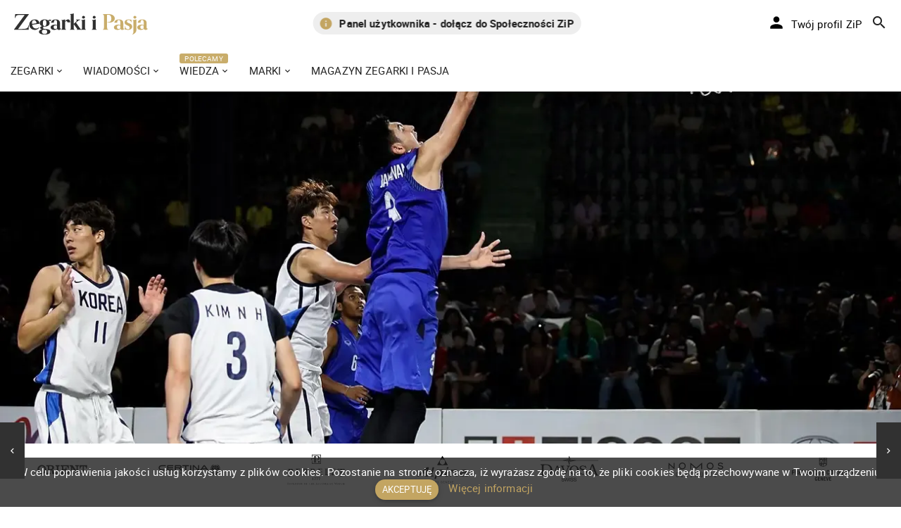

--- FILE ---
content_type: text/html;charset=UTF-8
request_url: https://zegarkiipasja.pl/artykul/26487-tissot-i-olimpijska-rada-azji-rozszerzaja-partnerstwo-na-kolejne-lata
body_size: 22791
content:
<!DOCTYPE HTML>
<html class="no-js" prefix="og:http://ogp.me/ns#" lang="pl" ng-app="rlxApp">
<head>
<title>Tissot i Olimpijska Rada Azji rozszerzają partnerstwo na kolejne lata | Zegarkiipasja.pl</title>
<meta charset="utf-8"/>
<meta http-equiv="X-UA-Compatible" content="IE=edge"/>
<meta name="viewport" content="width=device-width, initial-scale=1"/>
<meta name="author" content="Zegarkiipasja.pl"/>
<link rel="apple-touch-icon" sizes="57x57" href="/img/favicon/xapple-icon-57x57.png.pagespeed.ic.-nCPS-sF3c.webp"/>
<link rel="apple-touch-icon" sizes="60x60" href="/img/favicon/xapple-icon-60x60.png.pagespeed.ic.nLU39THUR9.webp"/>
<link rel="apple-touch-icon" sizes="72x72" href="/img/favicon/xapple-icon-72x72.png.pagespeed.ic.Ui1-8qGiqg.webp"/>
<link rel="apple-touch-icon" sizes="76x76" href="/img/favicon/xapple-icon-76x76.png.pagespeed.ic.V8QIfNgxWW.webp"/>
<link rel="apple-touch-icon" sizes="114x114" href="/img/favicon/xapple-icon-114x114.png.pagespeed.ic.aZB0AoFHoz.webp"/>
<link rel="apple-touch-icon" sizes="120x120" href="/img/favicon/xapple-icon-120x120.png.pagespeed.ic.HjOdI054_P.webp"/>
<link rel="apple-touch-icon" sizes="144x144" href="/img/favicon/xapple-icon-144x144.png.pagespeed.ic.6T3MsUHN2W.webp"/>
<link rel="apple-touch-icon" sizes="152x152" href="/img/favicon/xapple-icon-152x152.png.pagespeed.ic.r00LPvJGjg.webp"/>
<link rel="apple-touch-icon" sizes="180x180" href="/img/favicon/xapple-icon-180x180.png.pagespeed.ic.Bn-iVt4qC-.webp"/>
<link rel="icon" type="image/png" sizes="192x192" href="/img/favicon/xandroid-icon-192x192.png.pagespeed.ic.xVLSg-0Fal.webp"/>
<link rel="icon" type="image/png" sizes="32x32" href="/img/favicon/xfavicon-32x32.png.pagespeed.ic.on35LdCKk3.webp"/>
<link rel="icon" type="image/png" sizes="96x96" href="/img/favicon/xfavicon-96x96.png.pagespeed.ic.IgnQrjuFmK.webp"/>
<link rel="icon" type="image/png" sizes="16x16" href="/img/favicon/xfavicon-16x16.png.pagespeed.ic.FaDq8b3fos.webp"/>
<link rel="manifest" href="/img/favicon/manifest.json"/>
<link rel="alternate" type="application/rss+xml" title="Zegarkiipasja.pl - RSS" href="https://zegarkiipasja.pl/rss?format=feed&type=rss"/>
<meta name="msapplication-TileColor" content="#ffffff"/>
<meta name="msapplication-TileImage" content="/img/favicon/ms-icon-144x144.png"/>
<meta name="theme-color" content="#ffffff"/>
<link rel="stylesheet" href="/js/vendors/bower_components/A.animate.css,,_animate.min.css+bootstrap-sweetalert,,_lib,,_sweet-alert.css,Mcc.Q4JE9qZxyH.css.pagespeed.cf.DLghRNe0Lm.css"/>
<link rel="stylesheet" href="/js/vendors/bower_components/material-design-iconic-font/dist/css/A.material-design-iconic-font.min.css.pagespeed.cf.cH_yt0vhY6.css"/>
<link rel="stylesheet" href="/js/vendors/bower_components,_malihu-custom-scrollbar-plugin,_jquery.mCustomScrollbar.min.css+light-gallery,_css,_lightGallery.min.css.pagespeed.cc.G0Wm1yaOFB.css"/>
<link rel="stylesheet" href="/js,_vendors,_summernote,_dist,_summernote.css+js,_vendors,_progress-wizard,_progress-wizard.min.css+css,_app.min.1.css.pagespeed.cc.uhhUeuK6Us.css"/>
<link rel="stylesheet" href="/css/app.min.2.css+flags.css+account,_main.css.pagespeed.cc._dSImKXowL.css"/>
<style>#right-banner-zip img{width:100%;height:auto}.col-md-4 #right-banner-zip.m-b-20,.col-md-4 #right-banner-yt.m-b-20{margin-bottom:0!important}.col-md-4 #right-banner-zip .ad-event-label,.col-md-4 #right-banner-yt .ad-event-label{border-bottom:20px solid #fff}</style><script src="/js/vendors/bower_components/jquery/dist/jquery.min.js.pagespeed.jm.BnirE05kB4.js"></script>
<script src="/js/vendors,_bower_components,_bootstrap,_dist,_js,_bootstrap.min.js+jquery.infinitescroll.min.js+recommendedArticle.js.pagespeed.jc.oQIxcH_Wo8.js"></script><script>eval(mod_pagespeed_NphZZcwGnF);</script>
<script src="https://ajax.googleapis.com/ajax/libs/angularjs/1.4.9/angular.min.js"></script>
<script>eval(mod_pagespeed_qEL0n5z3N$);</script>
<script>eval(mod_pagespeed_dyLaL4dHK0);</script>
<script>(function(w,d,s,l,i){w[l]=w[l]||[];w[l].push({'gtm.start':new Date().getTime(),event:'gtm.js'});var f=d.getElementsByTagName(s)[0],j=d.createElement(s),dl=l!='dataLayer'?'&l='+l:'';j.async=true;j.src='https://www.googletagmanager.com/gtm.js?id='+i+dl;f.parentNode.insertBefore(j,f);})(window,document,'script','dataLayer','GTM-WNRN955');</script>
<script charset="UTF-8" src="//web.webpushs.com/js/push/58400dd001640f832b0d0b3bb44d969f_1.js" async></script>
<script type="application/ld+json">
{
    "@context": "https://schema.org",
    "@type": "WebPage",
    "url": "https://zegarkiipasja.pl/",
    "name": "Zegarki i Pasja",
    "description": "Zegarki i Pasja to profesjonalny polski serwis branżowy o zegarkach, który tworzony jest przez pasjonatów zegarmistrzostwa z myślą o miłośnikach czasomierzy. Naszym Czytelnikom prezentujemy publikacje z różnych dziedzin zegarmistrzostwa m.in.: wiadomości z branży zegarkowej i artykuły o nowych modelach czasomierzy, autorskie recenzje i video recenzje zegarków, publikacje prezentujące zegarki vintage, sylwetki wielkich zegarmistrzów, kalendarium ewolucji mechanizmów oraz historię zegarmistrzostwa, a także ciekawostki ze świata zegarków!",
    "publisher": {
        "@type": "Organization",
        "name": "Zegarkiipasja.pl",
        "logo": "https://zegarkiipasja.pl/img/zegarki-i-pasja-logo-inv.svg",
        "contactPoint": {
            "@type": "ContactPoint",
            "contactType": "customer service",
            "email": "redakcja@zegarkiipasja.pl",
            "availableLanguage": "Polish"
        },
        "sameAs": [
            "https://www.facebook.com/ZegarkiiPasja",
            "https://twitter.com/ZegarkiiPasja",
            "https://www.youtube.com/c/zegarkiipasjapl",
            "https://www.instagram.com/zegarkiipasja/",
            "https://issuu.com/zegarkiipasja"
        ]
    }
}
</script>
<meta name="description" content="Tissot, lider szwajcarskiego przemysłu zegarmistrzowskiego, rozszerzył partnerstwo z Olimpijską Radą Azji (OCA) na kolejne lata."/>
<meta name="robots" content="index, follow"/>
<meta name="robots" content="max-image-preview:large">
<link rel="alternate" href="https://zegarkiipasja.pl/artykul/26487-tissot-i-olimpijska-rada-azji-rozszerzaja-partnerstwo-na-kolejne-lata" hreflang="pl"/>
<link rel="canonical" href="https://zegarkiipasja.pl/artykul/26487-tissot-i-olimpijska-rada-azji-rozszerzaja-partnerstwo-na-kolejne-lata"/>
<meta property="og:url" content="https://zegarkiipasja.pl/artykul/26487-tissot-i-olimpijska-rada-azji-rozszerzaja-partnerstwo-na-kolejne-lata"/>
<meta property="og:title" content="Tissot i Olimpijska Rada Azji rozszerzają partnerstwo na kolejne lata"/>
<meta property="og:type" content="article"/>
<meta property="og:image" content="https://zegarkiipasja.pl/images/001_2016/wiadomosci/734-tissot-azja/1.webp"/>
<meta name="image" content="https://zegarkiipasja.pl/images/001_2016/wiadomosci/734-tissot-azja/1.webp"/>
<meta property="og:description" content="Tissot, lider szwajcarskiego przemysłu zegarmistrzowskiego, rozszerzył partnerstwo z Olimpijską Radą Azji (OCA) na kolejne lata."/>
</head>
<body>
<noscript><iframe src="https://www.googletagmanager.com/ns.html?id=GTM-WNRN955" height="0" width="0" style="display:none;visibility:hidden"></iframe></noscript>
<div id="fb-root"></div>
<script async defer crossorigin="anonymous" src="https://connect.facebook.net/pl_PL/sdk.js#xfbml=1&version=v11.0&appId=236822091247962&autoLogAppEvents=1" nonce="1w1OycdY"></script>
<header id="header" class="clearfix" data-current-skin="black">
<div class="container-full">
<div class="row">
<div class="col-xs-12">
<ul class="header-inner">
<li id="menu-trigger" data-trigger="#sidebar" class="visible-xs">
<div class="line-wrap">
<div class="line top"></div>
<div class="line center"></div>
<div class="line bottom"></div>
</div>
</li>
<li class="fcx-logo">
<a href="/"><img src="/img/zegarki-i-pasja-logo-inv.svg" class="fcx-logo" alt="Zegarkiipasja.pl"/></a>
</li>
<li class="visible-lg visible-md fcx-slogan-slider">
<div id="sloganSlider" class="carousel slide carousel-fade" data-ride="carousel">
<div class="carousel-inner" role="listbox">
<div class="item active">
<p class="fcx-slogan-slider-content">
<i class="zmdi zmdi-info c-orange" style="font-size:20px;position:relative;top:2px;margin-right:6px"></i>
<a href="https://zegarkiipasja.pl/artykul/38952-panel-uzytkownika-zegarki-i-pasja-nowy-etap-personalizacji-portalu" title="Panel użytkownika - dołącz do Społeczności ZiP">
<strong>Panel użytkownika - dołącz do Społeczności ZiP</strong>
</a>
</p>
</div>
<div class="item">
<p class="fcx-slogan-slider-content">
<i class="zmdi zmdi-info c-orange" style="font-size:20px;position:relative;top:2px;margin-right:6px"></i>
<strong>Nakręcamy pozytywnie... cały czas!</strong>
</p>
</div>
</div>
</div>
</li>
<li class="pull-right" style="display:flex">
<div id="account-login-id"></div>
<div>
<ul class="top-menu">
<li id="top-search">
<a href=""><i class="tm-icon zmdi zmdi-search"></i></a>
</li>
</ul>
</div>
</li>
</ul>
<div id="top-search-wrap">
<form action="/portal-search">
<div class="tsw-inner">
<i class="zmdi zmdi-search fcx-search-icon"></i>
<input name="q" placeholder="Szukaj w serwisie..." required minlength="3" type="text"/>
</div>
<i id="top-search-close" class="zmdi zmdi-close"></i>
</form>
</div>
</div>
</div>
</div>
</header>
<div id="fb-root"></div>
<script>(function(d,s,id){var js,fjs=d.getElementsByTagName(s)[0];if(d.getElementById(id))return;js=d.createElement(s);js.id=id;js.src="//connect.facebook.net/pl_PL/sdk.js#xfbml=1&version=v2.8";fjs.parentNode.insertBefore(js,fjs);}(document,'script','facebook-jssdk'));</script>
<div id="main" ng-controller="MainController as maincontroller" ng-cloak="">
<aside id="sidebar" class="sidebar sidebar-menu c-overflow">
<div class="si-inner">
<ul class="main-menu">
<li class="haschilds">
<a href="/zegarki">Zegarki</a>
<ul>
<li> <a href="/zegarki/recenzje-i-testy">Recenzje i testy</a></li>
<li> <a href="/video-recenzje">Video recenzje</a></li>
</ul>
</li>
<li class="haschilds">
<a href="/wiadomosci">Wiadomości</a>
<ul>
<li> <a href="/ciekawostki">Ciekawostki zegarkowe</a></li>
<li> <a href="/pasja">Pasja</a></li>
</ul>
</li>
<li class="hasflag haschilds">
<a href="/wiedza">Wiedza</a>
<ul>
<li> <a href="/slownik-pojec-zegarmistrzowskich">Słownik pojęć zegarmistrzowskich</a></li>
<li> <a href="/kalendarium-ewolucji-mechanizmow">Kalendarium Ewolucji Mechanizmów</a></li>
<li> <a href="/historia-marek-zegarkowych">Historia marek zegarkowych</a></li>
<li> <a href="/zegarki-vintage">Zegarki vintage</a></li>
<li> <a href="/zegarki-blonie-1958-1969">- Zegarki Błonie 1958-1969</a></li>
<li> <a href="/wiedza/komplikacje-konstrukcji-mechanizmow">Komplikacje konstrukcji mechanizmów</a></li>
<li> <a href="/wiedza/sylwetki-wielkich-zegarmistrzow">Sylwetki wielkich zegarmistrzów</a></li>
<li> <a href="/quizy-zegarkowe">Quizy zegarkowe</a></li>
<li> <a href="/matura-z-wiedzy-o-zegarkach">Matura z wiedzy o zegarkach</a></li>
<li> <a href="/zegary-wiezowe">Zegary wieżowe</a></li>
</ul>
</li>
<li class="haschilds">
<span>Marki</span>
<ul>
<li> <a href="/aerowatch">Aerowatch</a></li>
<li> <a href="/alpina">Alpina</a></li>
<li> <a href="/a-lange-and-sohne">A. Lange &amp; Sohne</a></li>
<li> <a href="/armin-strom">Armin Strom</a></li>
<li> <a href="/atlantic">Atlantic</a></li>
<li> <a href="/audemars-piguet">Audemars Piguet</a></li>
<li> <a href="/aviator-swiss-made">Aviator Swiss Made</a></li>
<li> <a href="/ball">Ball</a></li>
<li> <a href="/breitling">Breitling</a></li>
<li> <a href="/bulova">Bulova</a></li>
<li> <a href="/blonie">Błonie</a></li>
<li> <a href="/carl-f-bucherer">Carl F. Bucherer</a></li>
<li> <a href="/cartier">Cartier</a></li>
<li> <a href="/certina">Certina</a></li>
<li> <a href="/chopard">Chopard</a></li>
<li> <a href="/citizen">Citizen</a></li>
<li> <a href="/crafter-blue">Crafter Blue</a></li>
<li> <a href="/delbana">Delbana</a></li>
<li> <a href="/davosa">Davosa</a></li>
<li> <a href="/delma">Delma</a></li>
<li> <a href="/doxa-sub">Doxa Sub</a></li>
<li> <a href="/eberhard-co">Eberhard&amp;Co</a></li>
<li> <a href="/epos">Epos</a></li>
<li> <a href="/emile-chouriet">Emile Chouriet</a></li>
<li> <a href="/festina">Festina</a></li>
<li> <a href="/fiyta">Fiyta</a></li>
<li> <a href="/fortis">Fortis</a></li>
<li> <a href="/frederique-constant">Frederique Constant</a></li>
<li> <a href="/girard-perregaux">Girard Perregaux</a></li>
<li> <a href="/glashutte-original">Glashütte Original</a></li>
<li> <a href="/grand-seiko">Grand Seiko</a></li>
<li> <a href="/g-shock">G-SHOCK</a></li>
<li> <a href="/michel-herbelin">Herbelin</a></li>
<li> <a href="/iwc">IWC</a></li>
<li> <a href="/jaeger-lecoultre">Jaeger LeCoultre</a></li>
<li> <a href="/junghans">Junghans</a></li>
<li> <a href="/luminox">Luminox</a></li>
<li> <a href="/maurice-lacroix">Maurice Lacroix</a></li>
<li> <a href="/meistersinger">MeisterSinger</a></li>
<li> <a href="/montblanc">Montblanc</a></li>
<li> <a href="/mudita">Mudita</a></li>
<li> <a href="/nomos">Nomos</a></li>
<li> <a href="/omega">Omega</a></li>
<li> <a href="/orient">Orient</a></li>
<li> <a href="/orient-star">Orient Star</a></li>
<li> <a href="/oris">Oris</a></li>
<li> <a href="/panerai">Panerai</a></li>
<li> <a href="/patek-philippe">Patek Philippe</a></li>
<li> <a href="/perrelet">Perrelet</a></li>
<li> <a href="/piaget">Piaget</a></li>
<li> <a href="/polpora">Polpora</a></li>
<li> <a href="/prim">Prim Manufacture 1949</a></li>
<li> <a href="/rado">Rado</a></li>
<li> <a href="/roamer">Roamer</a></li>
<li> <a href="/roger-dubuis">Roger Dubuis</a></li>
<li> <a href="/rolex">Rolex</a></li>
<li> <a href="/seiko">Seiko</a></li>
<li> <a href="/squale">Squale</a></li>
<li> <a href="/steinhart">Steinhart</a></li>
<li> <a href="/tag-heuer">TAG Heuer</a></li>
<li> <a href="/tissot">Tissot</a></li>
<li> <a href="/traser">Traser</a></li>
<li> <a href="/tudor">Tudor</a></li>
<li> <a href="/u-boat">U-boat</a></li>
<li> <a href="/ulysse-nardin">Ulysse Nardin</a></li>
<li> <a href="/victorinox">Victorinox</a></li>
<li> <a href="/vostok-europe">Vostok Europe</a></li>
<li> <a href="/xicorr">Xicorr</a></li>
<li> <a href="/zenith">Zenith</a></li>
<li> <a href="/vacheron-constantin">Vacheron constantin</a></li>
<li> <a href="/vario">Vario</a></li>
<li> <a href="/venezianico">Venezianico</a></li>
</ul>
</li>
<li>
<a href="/magazyn-zegarki-i-pasja">Magazyn Zegarki i Pasja</a>
</li>
</ul>
</div>
</aside>
<div class="fcx-menu-w100 fcx-autohide-stickyheader hidden-xs">
<div class="container-full">
<ul class="fcx-dropdown-menu">
<li class="haschilds">
<a href="/zegarki">Zegarki</a>
<div class="fcx-zip-menu">
<div class="fcx-zip-menu-photos">
<div class="fcx-zip-menu-photos">
<a href="/zegarki/recenzje-i-testy">
<div class="fcx-menu-element-photo">
<div class="fcx-menu-element-photo-dark">
<img src="https://zegarkiipasja.pl/resizer/img/310/0/1/?src=https://zegarkiipasja.pl/images/grand-menu-recenzje-testy.webp" width="310px" height="174px"/>
</div>
<div class="fcx-menu-el-photo-text">Recenzje i testy</div>
</div>
</a>
</div>
<div class="fcx-zip-menu-photos">
<a href="/video-recenzje">
<div class="fcx-menu-element-photo">
<div class="fcx-menu-element-photo-dark">
<img src="https://zegarkiipasja.pl/resizer/img/310/0/1/?src=https://zegarkiipasja.pl/images/omega-menu-video-recenzje.webp" width="310px" height="174px"/>
</div>
<div class="fcx-menu-el-photo-text">Video recenzje</div>
</div>
</a>
</div>
</div>
</div>
</li>
<li class="haschilds">
<a href="/wiadomosci">Wiadomości</a>
<div class="fcx-zip-menu">
<div class="fcx-zip-menu-photos">
<div class="fcx-zip-menu-photos">
<a href="/ciekawostki">
<div class="fcx-menu-element-photo">
<div class="fcx-menu-element-photo-dark">
<img src="https://zegarkiipasja.pl/resizer/img/310/0/1/?src=https://zegarkiipasja.pl/images/001_2016/wiadomosci/726-lange-and-sohne/A-Lange-and-Sohne-Concorso-Eleganza-Villa-Este-2022-1.webp" width="310px" height="174px"/>
</div>
<div class="fcx-menu-el-photo-text">Ciekawostki zegarkowe</div>
</div>
</a>
</div>
<div class="fcx-zip-menu-photos">
<a href="/pasja">
<div class="fcx-menu-element-photo">
<div class="fcx-menu-element-photo-dark">
<img src="https://zegarkiipasja.pl/resizer/img/310/0/1/?src=https://zegarkiipasja.pl/images/pasja-menu.webp" width="310px" height="174px"/>
</div>
<div class="fcx-menu-el-photo-text">Pasja</div>
</div>
</a>
</div>
</div>
</div>
</li>
<li class="hasflag haschilds">
<a href="/wiedza">Wiedza</a>
<div class="fcx-zip-menu">
<div class="fcx-zip-menu-photos">
<div class="fcx-zip-menu-photos">
<a href="/slownik-pojec-zegarmistrzowskich">
<div class="fcx-menu-element-photo">
<div class="fcx-menu-element-photo-dark">
<img src="https://zegarkiipasja.pl/resizer/img/310/0/1/?src=https://zegarkiipasja.pl/img/slownik-zip.webp" width="310px" height="174px"/>
</div>
<div class="fcx-menu-el-photo-text">Słownik pojęć zegarmistrzowskich</div>
</div>
</a>
</div>
<div class="fcx-zip-menu-photos">
<a href="/kalendarium-ewolucji-mechanizmow">
<div class="fcx-menu-element-photo">
<div class="fcx-menu-element-photo-dark">
<img src="https://zegarkiipasja.pl/resizer/img/310/0/1/?src=https://zegarkiipasja.pl/img/kalendarium-zip.webp" width="310px" height="174px"/>
</div>
<div class="fcx-menu-el-photo-text">Kalendarium Ewolucji Mechanizmów</div>
</div>
</a>
</div>
<div class="fcx-zip-menu-photos">
<a href="/matura-z-wiedzy-o-zegarkach">
<div class="fcx-menu-element-photo">
<div class="fcx-menu-element-photo-dark">
<img src="https://zegarkiipasja.pl/resizer/img/310/0/1/?src=https://zegarkiipasja.pl/images/001_2016/wydarzenia/851-matura2-final/2-1.webp" width="310px" height="174px"/>
</div>
<div class="fcx-menu-el-photo-text">Matura z wiedzy o zegarkach</div>
</div>
</a>
</div>
</div>
<div class="fcx-zip-menu-links">
<div>
<a href="/historia-marek-zegarkowych">Historia marek zegarkowych</a>
</div>
<div>
<a href="/zegarki-vintage">Zegarki vintage</a>
</div>
<div>
<a href="/zegarki-blonie-1958-1969">- Zegarki Błonie 1958-1969</a>
</div>
<div>
<a href="/wiedza/komplikacje-konstrukcji-mechanizmow">Komplikacje konstrukcji mechanizmów</a>
</div>
<div>
<a href="/wiedza/sylwetki-wielkich-zegarmistrzow">Sylwetki wielkich zegarmistrzów</a>
</div>
<div>
<a href="/quizy-zegarkowe">Quizy zegarkowe</a>
</div>
<div>
<a href="/zegary-wiezowe">Zegary wieżowe</a>
</div>
</div>
</div>
</li>
<li class="haschilds">
<span>Marki</span>
<div class="fcx-zip-menu">
<div class="fcx-zip-menu-photos">
</div>
<div class="fcx-zip-menu-links">
<div>
<a href="/aerowatch">Aerowatch</a>
</div>
<div>
<a href="/alpina">Alpina</a>
</div>
<div>
<a href="/a-lange-and-sohne">A. Lange &amp; Sohne</a>
</div>
<div>
<a href="/armin-strom">Armin Strom</a>
</div>
<div>
<a href="/atlantic">Atlantic</a>
</div>
<div>
<a href="/audemars-piguet">Audemars Piguet</a>
</div>
<div>
<a href="/aviator-swiss-made">Aviator Swiss Made</a>
</div>
<div>
<a href="/ball">Ball</a>
</div>
<div>
<a href="/breitling">Breitling</a>
</div>
<div>
<a href="/bulova">Bulova</a>
</div>
<div>
<a href="/blonie">Błonie</a>
</div>
<div>
<a href="/carl-f-bucherer">Carl F. Bucherer</a>
</div>
<div>
<a href="/cartier">Cartier</a>
</div>
<div>
<a href="/certina">Certina</a>
</div>
<div>
<a href="/chopard">Chopard</a>
</div>
<div>
<a href="/citizen">Citizen</a>
</div>
<div>
<a href="/crafter-blue">Crafter Blue</a>
</div>
<div>
<a href="/delbana">Delbana</a>
</div>
<div>
<a href="/davosa">Davosa</a>
</div>
<div>
<a href="/delma">Delma</a>
</div>
<div>
<a href="/doxa-sub">Doxa Sub</a>
</div>
<div>
<a href="/eberhard-co">Eberhard&amp;Co</a>
</div>
<div>
<a href="/epos">Epos</a>
</div>
<div>
<a href="/emile-chouriet">Emile Chouriet</a>
</div>
<div>
<a href="/festina">Festina</a>
</div>
<div>
<a href="/fiyta">Fiyta</a>
</div>
<div>
<a href="/fortis">Fortis</a>
</div>
<div>
<a href="/frederique-constant">Frederique Constant</a>
</div>
<div>
<a href="/girard-perregaux">Girard Perregaux</a>
</div>
<div>
<a href="/glashutte-original">Glashütte Original</a>
</div>
<div>
<a href="/grand-seiko">Grand Seiko</a>
</div>
<div>
<a href="/g-shock">G-SHOCK</a>
</div>
<div>
<a href="/michel-herbelin">Herbelin</a>
</div>
<div>
<a href="/iwc">IWC</a>
</div>
<div>
<a href="/jaeger-lecoultre">Jaeger LeCoultre</a>
</div>
<div>
<a href="/junghans">Junghans</a>
</div>
<div>
<a href="/luminox">Luminox</a>
</div>
<div>
<a href="/maurice-lacroix">Maurice Lacroix</a>
</div>
<div>
<a href="/meistersinger">MeisterSinger</a>
</div>
<div>
<a href="/montblanc">Montblanc</a>
</div>
<div>
<a href="/mudita">Mudita</a>
</div>
<div>
<a href="/nomos">Nomos</a>
</div>
<div>
<a href="/omega">Omega</a>
</div>
<div>
<a href="/orient">Orient</a>
</div>
<div>
<a href="/orient-star">Orient Star</a>
</div>
<div>
<a href="/oris">Oris</a>
</div>
<div>
<a href="/panerai">Panerai</a>
</div>
<div>
<a href="/patek-philippe">Patek Philippe</a>
</div>
<div>
<a href="/perrelet">Perrelet</a>
</div>
<div>
<a href="/piaget">Piaget</a>
</div>
<div>
<a href="/polpora">Polpora</a>
</div>
<div>
<a href="/prim">Prim Manufacture 1949</a>
</div>
<div>
<a href="/rado">Rado</a>
</div>
<div>
<a href="/roamer">Roamer</a>
</div>
<div>
<a href="/roger-dubuis">Roger Dubuis</a>
</div>
<div>
<a href="/rolex">Rolex</a>
</div>
<div>
<a href="/seiko">Seiko</a>
</div>
<div>
<a href="/squale">Squale</a>
</div>
<div>
<a href="/steinhart">Steinhart</a>
</div>
<div>
<a href="/tag-heuer">TAG Heuer</a>
</div>
<div>
<a href="/tissot">Tissot</a>
</div>
<div>
<a href="/traser">Traser</a>
</div>
<div>
<a href="/tudor">Tudor</a>
</div>
<div>
<a href="/u-boat">U-boat</a>
</div>
<div>
<a href="/ulysse-nardin">Ulysse Nardin</a>
</div>
<div>
<a href="/victorinox">Victorinox</a>
</div>
<div>
<a href="/vostok-europe">Vostok Europe</a>
</div>
<div>
<a href="/xicorr">Xicorr</a>
</div>
<div>
<a href="/zenith">Zenith</a>
</div>
<div>
<a href="/vacheron-constantin">Vacheron constantin</a>
</div>
<div>
<a href="/vario">Vario</a>
</div>
<div>
<a href="/venezianico">Venezianico</a>
</div>
</div>
</div>
</li>
<li>
<a href="/magazyn-zegarki-i-pasja">Magazyn Zegarki i Pasja</a>
</li>
</ul>
</div>
</div>
<div itemscope="" itemtype="http://schema.org/Article">
<meta itemprop="description" content="Tissot, lider szwajcarskiego przemysłu zegarmistrzowskiego, rozszerzył partnerstwo z Olimpijską Radą Azji (OCA) na kolejne lata."/>
<meta itemprop="image" content="https://zegarkiipasja.pl/images/001_2016/wiadomosci/734-tissot-azja/1.webp"/>
<meta itemprop="datePublished" content="2022-05-10"/>
<meta itemprop="dateModified" content="2022-05-10"/>
<meta itemprop="url" content="https://zegarkiipasja.pl/artykul/26487-tissot-i-olimpijska-rada-azji-rozszerzaja-partnerstwo-na-kolejne-lata"/>
<meta itemprop="author" content="Zegarkiipasja.pl"/>
<meta itemscope="" itemprop="mainEntityOfPage" itemType="https://schema.org/WebPage" itemid="https://google.com/article"/>
<div itemprop="publisher" itemscope="" itemtype="http://schema.org/Organization">
<meta itemprop="name" content="Zegarkiipasja.pl"/>
<div itemprop="logo" itemscope="" itemtype="http://schema.org/ImageObject">
<meta itemprop="url" content="https://zegarkiipasja.pl/img/zegarki-i-pasja-logo-inv.webp"/>
</div>
</div>
<section id="content">
<div class="container-full m-b-30">
<div class="w-100 m-b-0 fcx-post-main-photo" alt="Tissot i Olimpijska Rada Azji rozszerzają partnerstwo na kolejne lata" style="background-position:center;background-image:url(https://zegarkiipasja.pl/resizer/img/1920/0/0/?src=https://zegarkiipasja.pl/images/001_2016/wiadomosci/734-tissot-azja/1.webp)">
</div>
<ul class="bxslider" id="top_slider">
<li class="loga"><a href="/michel-herbelin" title="Zegarki marki Michel Herbelin"><img src="/images/brands-svg/michel-herbelin-noir/michel-herbelin-noir-1.svg" alt="Zegarki marki Michel Herbelin"/></a></li>
<li class="loga"><a href="/orient" title="Zegarki marki Orient"><img src="/images/brands-svg/orient/orient.svg" alt="Zegarki marki Orient"/></a></li>
<li class="loga"><a href="/certina" title="Zegarki marki Certina"><img src="/images/brands-svg/certina/certina.svg" alt="Zegarki marki Certina"/></a></li>
<li class="loga"><a href="/perrelet" title="Zegarki marki Perrelet"><img src="/images/brands-svg/perrelet/perrelet.svg" alt="Zegarki marki Perrelet"/></a></li>
<li class="loga"><a href="/alpina" title="Zegarki marki Alpina"><img src="/images/brands-svg/alpina/alpina.svg" alt="Zegarki marki Alpina"/></a></li>
<li class="loga"><a href="/davosa" title="Zegarki marki Davosa"><img src="/images/brands-svg/davosa/davosa.svg" alt="Zegarki marki Davosa"/></a></li>
<li class="loga"><a href="/nomos" title="Zegarki marki Nomos"><img src="/images/brands-svg/nomos/nomos-big.svg" alt="Zegarki marki Nomos"/></a></li>
<li class="loga"><a href="/frederique-constant" title="Zegarki marki Frederique Constant"><img src="/images/brands-svg/frederique-constant/frederique-constant.svg" alt="Zegarki marki Frederique Constant"/></a></li>
<li class="loga"><a href="/eberhard-co" title="Zegarki marki Eberhard"><img src="/images/brands-svg/eberhard/eberhard.svg" alt="Zegarki marki Eberhard"/></a></li>
<li class="loga"><a href="/doxa-sub" title="Zegarki marki Doxa Sub"><img src="/images/brands-svg/doxa/doxa-sub.svg" alt="Zegarki marki Doxa Sub"/></a></li>
<li class="loga"><a href="/ball" title="Zegarki marki Ball"><img src="[data-uri]" alt="Zegarki marki Ball"/></a></li>
<li class="loga"><a href="/omega" title="Zegarki marki Omega"><img src="/images/brands-svg/omega/omega.svg" alt="Zegarki marki Omega"/></a></li>
<li class="loga"><a href="/fiyta" title="Zegarki marki Fiyta"><img src="/images/brands-svg/fiyta/fiyta.svg" alt="Zegarki marki Fiyta"/></a></li>
<li class="loga"><a href="/vario" title="Zegarki marki Vario"><img src="/images/brands-svg/vario/vario-logo.svg" alt="Zegarki marki Vario"/></a></li>
<li class="loga"><a href="/oris" title="Zegarki marki Oris"><img src="/images/brands-svg/oris/oris1.svg" alt="Zegarki marki Oris"/></a></li>
<li class="loga"><a href="/bulova" title="Zegarki marki Bulova"><img src="/images/brands-svg/bulova/bulova.svg" alt="Zegarki marki Bulova"/></a></li>
<li class="loga"><a href="/atlantic" title="Zegarki marki Atlantic"><img src="/images/brands-svg/atlantic/atlantic.svg" alt="Zegarki marki Atlantic"/></a></li>
<li class="loga"><a href="/citizen" title="Zegarki marki Citizen"><img src="/images/brands-svg/citizen/citizen.svg" alt="Zegarki marki Citizen"/></a></li>
<li class="loga"><a href="/seiko" title="Zegarki marki Seiko"><img src="/images/brands-svg/seiko/seiko.svg" alt="Zegarki marki Seiko"/></a></li>
<li class="loga"><a href="/venezianico" title="Zegarki marki Venezianico"><img src="/images/brands-svg/venezianico/venezianico-3.svg" alt="Zegarki marki Venezianico"/></a></li>
<li class="loga"><a href="/rado" title="Zegarki marki Rado"><img src="/images/brands-svg/rado/rado.svg" alt="Zegarki marki Rado"/></a></li>
<li class="loga"><a href="/hanhart" title="Zegarki marki Hanhart"><img src="/images/brands-svg/hanhart/hanhart-logo.svg" alt="Zegarki marki Hanhart"/></a></li>
<li class="loga"><a href="/orient-star" title="Zegarki marki Orient Star"><img src="/images/brands-svg/orient-star/orient-star.svg" alt="Zegarki marki Orient Star"/></a></li>
<li class="loga"><a href="/epos" title="Zegarki marki Epos"><img src="/images/brands-svg/epos/epos.svg" alt="Zegarki marki Epos"/></a></li>
<li class="loga"><a href="/mudita" title="Zegarki marki Mudita"><img src="/images/brands-svg/mudita/mudita.svg" alt="Zegarki marki Mudita"/></a></li>
<li class="loga"><a href="/vostok-europe" title="Zegarki marki Vostok Europe"><img src="/images/brands-svg/vostok-europe/vostok-europe.svg" alt="Zegarki marki Vostok Europe"/></a></li>
<li class="loga"><a href="/festina" title="Zegarki marki Festina"><img src="/images/brands-svg/festina/festina-logo-2.svg" alt="Zegarki marki Festina"/></a></li>
<li class="loga"><a href="/crafter-blue" title="Zegarki marki Crafter Blue"><img src="/images/brands-svg/Crafter Blue/crafter-blue .svg" alt="Zegarki marki Crafter Blue"/></a></li>
<li class="loga"><a href="/edifice" title="Zegarki marki Edifice"><img src="/images/brands-svg/edifice/edifice.svg" alt="Zegarki marki Edifice"/></a></li>
<li class="loga"><a href="/aviator-swiss-made" title="Zegarki marki Aviator Swiss Made"><img src="/images/brands-svg/aviator/aviator-swiss.svg" alt="Zegarki marki Aviator Swiss Made"/></a></li>
<li class="loga"><a href="/roamer" title="Zegarki marki Roamer"><img src="/images/brands-svg/roamer/roamer.svg" alt="Zegarki marki Roamer"/></a></li>
<li class="loga"><a href="/aerowatch" title="Zegarki marki Aerowatch"><img src="/images/brands-svg/aerowatch/aerowatch.svg" alt="Zegarki marki Aerowatch"/></a></li>
<li class="loga"><a href="/tissot" title="Zegarki marki Tissot"><img src="/images/brands-svg/tissot/tissot.svg" alt="Zegarki marki Tissot"/></a></li>
<li class="loga"><a href="/g-shock" title="Zegarki marki G-SHOCK"><img src="/images/brands-svg/g-shock/g-shock.svg" alt="Zegarki marki G-SHOCK"/></a></li>
<li class="loga"><a href="/swiss-military" title="Zegarki marki Swiss Military"><img src="/images/brands-svg/swiss-military/swiss-military-logo-2.svg" alt="Zegarki marki Swiss Military"/></a></li>
<li class="loga"><a href="/luminox" title="Zegarki marki Luminox"><img src="/images/brands-svg/luminox/luminox_logo.svg" alt="Zegarki marki Luminox"/></a></li>
</ul>
</div>
<div class="container">
<div class="row">
<div class="col-sm-8">
<div class="fcx-post-container">
<h4 class="fcx-post-meta m-t-0 p-0">
<span class="fcx-post-date">06:44 10.05.2022</span><span class="fcx-post-category">Wiadomości</span>
</h4>
<h1 class="m-t-0 p-0" itemprop="headline">Tissot i Olimpijska Rada Azji rozszerzają partnerstwo na kolejne lata</h1>
<hr class="fcx-hr"/>
<div class="row">
<div class="col-lg-4">
<a class="fcx-article-back" href="/wiadomosci" title="Wiadomości"><i class="zmdi zmdi-long-arrow-left zmdi-hc-fw"></i> Powrót do kategorii</a>
</div>
<div class="col-lg-8">
<div id="article-favorite-top-id" class="fcx-top-favorite" data-article-url="/artykul/26487-tissot-i-olimpijska-rada-azji-rozszerzaja-partnerstwo-na-kolejne-lata"></div>
</div>
</div>
<div class="fcx-post-content" itemprop="articleBody">
<div>
<p><p style="text-align:justify">Tissot, lider szwajcarskiego przemysłu zegarmistrzowskiego, rozszerzył partnerstwo z Olimpijską Radą Azji (OCA), dzięki czemu marka będzie świadczyła usługi profesjonalnego pomiaru czasu podczas letnich igrzysk azjatyckich w dwóch kolejnych edycjach, w latach 2026 i 2030.<br/>
<br/>
Marka Tissot, obecna w samym sercu szwajcarskiego zegarmistrzostwa od 1853 roku, angażuje się w sport od lat, a jej systemy pomiaru czasu wypróbowują i testują profesjonalni sportowcy, ufając ich niezawodności. NBA i FIBA w koszykówce, Tour de France, Giro d’Italia i La Vuelta w kolarstwie, a także MotoGPTM w wyścigach motocyklowych to tylko kilka przykładów organizacji, które wybrały Tissot na Oficjalnego Chronometrażystę.<br/>
<br/>
<img alt="Tissot i Olimpijska Rada Azji rozszerzają partnerstwo na kolejne lata" src="/images/001_2016/wiadomosci/734-tissot-azja/2.webp"/><br/>
<br/>
Igrzyska azjatyckie to natomiast największe wydarzenie sportowe organizowane przez OCA.<br/>
<br/>
Marka Tissot jest partnerem wydarzenia od 1998 roku.<br/>
<br/>
<strong>Asian Games</strong><br/>
<br/>
Igrzyska azjatyckie Asian Games to jedno z najstarszych i najbardziej prestiżowych wydarzeń w kalendarzu Olimpijskiej Rady Azji.<br/>
<br/>
Igrzyska organizowane są od 1951 roku i co cztery lata dają tysiącom wybitnych sportowców z 44 krajów i terytoriów szansę rywalizacji w aż 46 dyscyplinach sportowych. Oprócz tradycyjnych sportów takich jak pływanie, lekkoatletyka, koszykówka czy kolarstwo, podczas igrzysk można zmierzyć się również w sportach tradycyjnych dla kultury azjatyckiej, takich jak sepak takraw, wushu czy kabaddi.<br/>
<br/>
Podpisane rozszerzenie partnerstwa umożliwi marce Tissot obecność podczas igrzysk, które w 2026 roku odbędą się w japońskim Aichi i Nagoi oraz podczas wydarzenia w Doha w Katarze w 2030 roku.<br/>
<br/>
<img alt="Tissot i Olimpijska Rada Azji rozszerzają partnerstwo na kolejne lata" src="/images/001_2016/wiadomosci/734-tissot-azja/3.webp"/><br/>
<br/>
<em>- Igrzyska azjatyckie poprzez swoją niesamowitą dynamikę i różnorodność doskonale odzwierciedlają ducha Tissot. Jesteśmy dumni, że możemy zademonstrować nasze umiejętności precyzyjnego pomiaru czasu na tak niesamowitym wydarzeniu. Pozwala nam to również potwierdzić jakość naszych zegarków.<br/>
<br/>
Od lat wspieramy igrzyska azjatyckie, dlatego wiemy, jak sprostać potrzebom i wymaganiom organizatorów. Za każdym razem staramy się jednak wprowadzać jeszcze większą precyzję i innowacyjność&nbsp; oraz&nbsp; stale&nbsp; ulepszać&nbsp; pomiar&nbsp; czasu,&nbsp; który&nbsp; odgrywa&nbsp; wiodącą&nbsp; rolę&nbsp; i świadczy o sukcesie igrzysk </em>– mówi Sylvain Dolla, CEO w Tissot.<br/>
<br/>
<em>Wszelkie nowości, recenzje zegarków oraz informacje dotyczące Tissot znajdują się na portalu na indywidualnej podstronie marki tu: <strong><a href="https://zegarkiipasja.pl/tissot">zegarki Tissot</a></strong>.</em><br/>
<br/>
<strong>Redakcja Zegarki i <span style="color:#c90">Pasja</span></strong><br/>
<em>* na bazie materiałów prasowych marki Tissot</em></p>
</p>
</div>
</div>
<div class="row">
<div id="article-favorite-id" data-article-url="/artykul/26487-tissot-i-olimpijska-rada-azji-rozszerzaja-partnerstwo-na-kolejne-lata"></div>
</div>
<div class="fb-like" data-layout="button_count" data-action="like" data-size="large" data-share="true" data-url="https://zegarkiipasja.pl/artykul/26487-tissot-i-olimpijska-rada-azji-rozszerzaja-partnerstwo-na-kolejne-lata"></div>
<br/>
<div class="sharethis-inline-share-buttons"></div>
<div class="row">
<div id="article-comments-id" data-article-id="26487" data-comment-status="ON">
</div>
</div>
<div class="card-header p-l-0">
<h3>Tagi:</h3>
</div>
<div class="list-group p-b-20">
<a class="btn btn-default fcx-tag btn-sm" href="/tag/zegarki-sportowe">zegarki sportowe</a><a class="btn btn-default fcx-tag btn-sm" href="/tag/zegarki-szwajcarskie">zegarki szwajcarskie</a>
</div>
<div class="row">
<div class="col-xs-12">
<div class="card blog-post clickable-box-new-window m-b-20" data-url="https://www.certina.com/pl/from-the-deepest-to-the-highest">
<div class="p-b-0 p-t-0">
<img class="img-responsive w-100" src="/resizer/img/1300/0/0/?src=https://zegarkiipasja.pl/images/banery_prawa/Certina/Certina-grudzien-2025-1300-900.webp" alt="Certina - Premium"/>
</div>
<p class="ad-event-label">REKLAMA</p>
</div>
</div>
</div>
</div>
</div>
<div class="col-sm-4 fcx-post-narrow-column">
<div><div id="right-banner" class="card blog-post m-b-20 clickable-box-new-window">
<div class="p-b-0 text-center"><div class="card blog-post m-b-20" id="right-banner-zip">
<a href="https://zegarkiipasja.pl/app/account/login" title="Dołącz teraz - zaloguj się!"><img alt="Dołącz teraz - zaloguj się!" src="/images/001_2016/wiadomosci/585-panel/Panel-baner-2026-400-400.webp">
<p class="ad-event-label ad-event-label-big">Dołącz teraz - zaloguj się!</p></a>
</div>
<div class="card blog-post m-b-20" id="right-banner-yt">
<iframe allowfullscreen="allowfullscreen" frameborder="0" id="youtube_video" name="youtube_video" width="100%"></iframe>
<p class="ad-event-label" style="margin-top:-5px">ZEGARKI I PASJA NA YOUTUBE</p>
</div>
<script>var token="wukd643u8bogq31ynlef7p4wk9mqlsb31872gsdr"
var channelID="UCC0edrQPceiPimYZstbIOLA";$.getJSON('https://api.rss2json.com/v1/api.json?rss_url=https%3A%2F%2Fwww.youtube.com%2Ffeeds%2Fvideos.xml%3Fchannel_id%3D'+channelID+'&api_key='+token,function(data){var link=data.items[0].link;var id=link.substr(link.indexOf("=")+1);$("#youtube_video").attr("src","https://youtube.com/embed/"+id+"?controls=0&showinfo=0&rel=0");});</script></div>
</div></div>
<div><div id="right-banner" class="card blog-post m-b-20 clickable-box-new-window fb-page-div">
<div class="fb-page" data-href="https://www.facebook.com/ZegarkiiPasja/" data-width="500" data-small-header="false" data-adapt-container-width="true" data-hide-cover="false" data-show-facepile="true">
<blockquote cite="https://www.facebook.com/ZegarkiiPasja/" class="fb-xfbml-parse-ignore"><a href="https://www.facebook.com/ZegarkiiPasja/">Zegarki i Pasja</a></blockquote>
</div>
</div>
</div>
<div><div id="right-banner" class="card blog-post m-b-20 clickable-box-new-window" data-url="https://www.timetrend.pl/nasze-nowosci.html?marka_e_commerce=Atlantic&amp;utm_source=baner&amp;utm_medium=baner&amp;utm_campaign=ATLANTIC+MARINER">
<div class="p-b-0 text-center"><img src="/images/banery_prawa/Atlantic/Atlantic-840-Mariner-2025.webp" alt="Atlantic 420"/></div>
<p class="ad-event-label">REKLAMA</p>
</div>
</div>
<div><div id="right-banner" class="card blog-post m-b-20 clickable-box-new-window" data-url="https://www.zegarki.pl/zegarki-luminox">
<div class="p-b-0 text-center"><img src="/images/banery_prawa/Luminox/Luminox-2025-420.webp" alt="Luminox 420"/></div>
<p class="ad-event-label">REKLAMA</p>
</div>
</div>
<div><div class="card">
<p class="fcx-widget-headline">Poszerzaj wiedzę o zegarkach</p>
<div class="list-group p-b-0">
<a class="list-group-item media" href="/artykul/1182-komplikacje-modulu-naciagu-zegarka">
<div class="pull-left">
<picture>
<source srcset="/resizer/img/420/236/0/?src=https://zegarkiipasja.pl/images/015_Wladyslaw/002_Z_Swiat/000_komplikacje/000_700_460_komplikacje_konstrukcji_naciag.webp" media="(min-width: 1200px)"/>
<source srcset="/resizer/img/310/174/0/?src=https://zegarkiipasja.pl/images/015_Wladyslaw/002_Z_Swiat/000_komplikacje/000_700_460_komplikacje_konstrukcji_naciag.webp" media="(min-width: 1020px)"/>
<source srcset="/resizer/img/227/127/0/?src=https://zegarkiipasja.pl/images/015_Wladyslaw/002_Z_Swiat/000_komplikacje/000_700_460_komplikacje_konstrukcji_naciag.webp" media="(min-width: 768px)"/>
<source srcset="/resizer/img/420/236/0/?src=https://zegarkiipasja.pl/images/015_Wladyslaw/002_Z_Swiat/000_komplikacje/000_700_460_komplikacje_konstrukcji_naciag.webp" media="(min-width: 420px)"/>
<img src="/resizer/img/355/200/0/?src=https://zegarkiipasja.pl/images/015_Wladyslaw/002_Z_Swiat/000_komplikacje/000_700_460_komplikacje_konstrukcji_naciag.webp" class="fcx-right-column lgi-img recommended-img" alt="Komplikacje konstrukcji modułu naciągu zegarka"/>
</picture>
</div>
<div class="media-body">
<div class="lgi-heading">Komplikacje konstrukcji modułu naciągu zegarka</div>
<small class="lgi-text hidden-sm hidden-xs">W części wprowadzającej przedstawiliśmy funkcje i najważniejsze zmiany konstrukcyjne modułu naciągu zegarka, prowadzące do uzyskania rozwiązania, które zostało przyjęte j ...</small>
</div>
</a><a class="list-group-item media" href="/artykul/824-ruhla-chronograf-zegarek-z-nieistniejacego-juz-kraju">
<div class="pull-left">
<picture>
<source srcset="/resizer/img/420/236/0/?src=https://zegarkiipasja.pl/images/thumbnails/image824.webp" media="(min-width: 1200px)"/>
<source srcset="/resizer/img/310/174/0/?src=https://zegarkiipasja.pl/images/thumbnails/image824.webp" media="(min-width: 1020px)"/>
<source srcset="/resizer/img/227/127/0/?src=https://zegarkiipasja.pl/images/thumbnails/image824.webp" media="(min-width: 768px)"/>
<source srcset="/resizer/img/420/236/0/?src=https://zegarkiipasja.pl/images/thumbnails/image824.webp" media="(min-width: 420px)"/>
<img src="/resizer/img/355/200/0/?src=https://zegarkiipasja.pl/images/thumbnails/image824.webp" class="fcx-right-column lgi-img recommended-img" alt="RUHLA Chronograf – zegarek z nieistniejącego już kraju!"/>
</picture>
</div>
<div class="media-body">
<div class="lgi-heading">RUHLA Chronograf – zegarek z nieistniejącego już kraju!</div>
<small class="lgi-text hidden-sm hidden-xs">Zegarki vintage, prócz ogromnego uroku, ciekawego design’u oraz tradycyjnych werków mechanicznych, często posiadają także bardzo ciekawą historię. W przypadku prezentowan ...</small>
</div>
</a><a class="list-group-item media" href="/artykul/2297-przejscie-przez-rubikon-czyli-zdobycie-tytulu-mistrza-rzemiosl-artystycznych">
<div class="pull-left">
<picture>
<source srcset="/resizer/img/420/236/0/?src=https://zegarkiipasja.pl/images/001_2016/zegarkowy-swiat/962-wiegand/1.webp" media="(min-width: 1200px)"/>
<source srcset="/resizer/img/310/174/0/?src=https://zegarkiipasja.pl/images/001_2016/zegarkowy-swiat/962-wiegand/1.webp" media="(min-width: 1020px)"/>
<source srcset="/resizer/img/227/127/0/?src=https://zegarkiipasja.pl/images/001_2016/zegarkowy-swiat/962-wiegand/1.webp" media="(min-width: 768px)"/>
<source srcset="/resizer/img/420/236/0/?src=https://zegarkiipasja.pl/images/001_2016/zegarkowy-swiat/962-wiegand/1.webp" media="(min-width: 420px)"/>
<img src="/resizer/img/355/200/0/?src=https://zegarkiipasja.pl/images/001_2016/zegarkowy-swiat/962-wiegand/1.webp" class="fcx-right-column lgi-img recommended-img" alt="Przejście przez rubikon – czyli zdobycie tytułu Mistrza Rzemiosł Artystycznych!"/>
</picture>
</div>
<div class="media-body">
<div class="lgi-heading">Przejście przez rubikon – czyli zdobycie tytułu Mistrza Rzemiosł Artystycznych!</div>
<small class="lgi-text hidden-sm hidden-xs">Rolą i misją portalu Zegarki i Pasja - jednego z największych portali branżowych o zegarkach w Polsce - jest oczywiście prezentowanie naszym czytelnikom nowych i interesu ...</small>
</div>
</a>
</div>
</div></div>
<div class="row m-b-20">
<div class="col-xs-12 m-b-15">
<a class="fcx-banner-640 fcx-slownik" href="/slownik-pojec-zegarmistrzowskich" title="Poznaj Słownik Pojęć Zegarmistrzowskich">
<div class="fcx-banner-640-content">
<h3>Słownik Pojęć Zegarmistrzowskich<br/>
<div class="btn btn-xs btn-primary waves-effect m-b-0 m-t-15 fcx-banner-640-button-disabled-partner" title="Kalendarium Ewolucji Mechanizmów">Przejdź <i class="zmdi zmdi-arrow-forward m-l-30"></i></div>
<p>
<span>patron&nbsp;</span><img height="auto" width="100px" alt="Zegarki.pl - Patron działu" src="https://zegarkiipasja.pl/images/zegarki-logo-invert.svg"/>
</p>
</h3>
</div>
</a>
</div>
<div class="col-xs-12 m-b-15">
<a class="fcx-banner-640 fcx-banner-640-disabled-partner fcx-kalendarium" href="/kalendarium-ewolucji-mechanizmow" title="Poznaj Kalendarium Ewolucji Mechanizmów">
<div class="fcx-banner-640-content">
<h3>Kalendarium Ewolucji Mechanizmów<br/>
<div class="btn btn-xs btn-primary waves-effect m-b-0 m-t-15 fcx-banner-640-button-disabled-partner" title="Kalendarium Ewolucji Mechanizmów">Przejdź <i class="zmdi zmdi-arrow-forward m-l-30"></i></div>
</h3>
</div>
</a>
</div>
</div>
<div><div id="right-banner" class="card blog-post m-b-20 clickable-box-new-window" data-url="https://nadirwatches.com/pl?utm_source=zegarkiipasja&amp;utm_medium=banner_wide&amp;utm_campaign=nadir_general">
<div class="p-b-0 text-center"><img src="/images/banery_prawa/Nadir/nadir_zip_840x900_IV.webp" alt="Nadir 420"/></div>
<p class="ad-event-label">REKLAMA</p>
</div>
</div>
<div><div id="right-banner" class="card blog-post m-b-20 clickable-box-new-window" data-url="https://greenlogic.eu/use-cases/">
<div class="p-b-0 text-center"><img src="/images/banery_prawa/Greenlogic/greenlogic-software-house-zip.webp" alt="Greenlogic 420"/></div>
<p class="ad-event-label">REKLAMA</p>
</div>
</div>
<div><div class="card">
<p class="fcx-widget-headline">Polecane artykuły</p>
<div class="list-group p-b-0">
<a class="list-group-item media" href="/artykul/40553-nomos-club-sport-neomatik-worldtimer">
<div class="pull-left">
<picture>
<source srcset="/resizer/img/420/236/0/?src=https://zegarkiipasja.pl/images/001-Zegarki/zegarki-2024/697-nomos/Nomos-Club-Sport-Neomatik-Worldtimer-1.webp" media="(min-width: 1200px)"/>
<source srcset="/resizer/img/310/174/0/?src=https://zegarkiipasja.pl/images/001-Zegarki/zegarki-2024/697-nomos/Nomos-Club-Sport-Neomatik-Worldtimer-1.webp" media="(min-width: 1020px)"/>
<source srcset="/resizer/img/227/127/0/?src=https://zegarkiipasja.pl/images/001-Zegarki/zegarki-2024/697-nomos/Nomos-Club-Sport-Neomatik-Worldtimer-1.webp" media="(min-width: 768px)"/>
<source srcset="/resizer/img/420/236/0/?src=https://zegarkiipasja.pl/images/001-Zegarki/zegarki-2024/697-nomos/Nomos-Club-Sport-Neomatik-Worldtimer-1.webp" media="(min-width: 420px)"/>
<img src="/resizer/img/355/200/0/?src=https://zegarkiipasja.pl/images/001-Zegarki/zegarki-2024/697-nomos/Nomos-Club-Sport-Neomatik-Worldtimer-1.webp" class="fcx-right-column lgi-img recommended-img" alt="Nomos Club Sport Neomatik Worldtimer. Innowacyjne wskazanie drugiej strefy czasowej!"/>
</picture>
</div>
<div class="media-body">
<div class="lgi-heading">Nomos Club Sport Neomatik Worldtimer. Innowacyjne wskazanie drugiej strefy czasowej!</div>
<small class="lgi-text hidden-sm hidden-xs">Firma Nomos Glashütte została założona w 1990 roku, krótko po upadku Muru Berlińskiego, przez Rolanda Schwerta w sercu niemieckiego zegarmistrzostwa – Glashütte. Marka sz ...</small>
</div>
</a><a class="list-group-item media" href="/artykul/39704-rado-diastar-original-tej-chauhan">
<div class="pull-left">
<picture>
<source srcset="/resizer/img/420/236/0/?src=https://zegarkiipasja.pl/images/001-Zegarki/zegarki-2024/749-rado/Rado-DiaStar-Original-Tej-Chauhan-1.webp" media="(min-width: 1200px)"/>
<source srcset="/resizer/img/310/174/0/?src=https://zegarkiipasja.pl/images/001-Zegarki/zegarki-2024/749-rado/Rado-DiaStar-Original-Tej-Chauhan-1.webp" media="(min-width: 1020px)"/>
<source srcset="/resizer/img/227/127/0/?src=https://zegarkiipasja.pl/images/001-Zegarki/zegarki-2024/749-rado/Rado-DiaStar-Original-Tej-Chauhan-1.webp" media="(min-width: 768px)"/>
<source srcset="/resizer/img/420/236/0/?src=https://zegarkiipasja.pl/images/001-Zegarki/zegarki-2024/749-rado/Rado-DiaStar-Original-Tej-Chauhan-1.webp" media="(min-width: 420px)"/>
<img src="/resizer/img/355/200/0/?src=https://zegarkiipasja.pl/images/001-Zegarki/zegarki-2024/749-rado/Rado-DiaStar-Original-Tej-Chauhan-1.webp" class="fcx-right-column lgi-img recommended-img" alt="Rado DiaStar Original x Tej Chauhan. Zegarek przekraczający granice designu"/>
</picture>
</div>
<div class="media-body">
<div class="lgi-heading">Rado DiaStar Original x Tej Chauhan. Zegarek przekraczający granice designu</div>
<small class="lgi-text hidden-sm hidden-xs">Gdy pierwszy raz spojrzysz na Rado DiaStar Original x Tej Chauhan natychmiast zauważysz, że to zegarek inny niż wszystkie. To nie jest klasyczny, elegancki model, ani też ...</small>
</div>
</a><a class="list-group-item media" href="/artykul/43736-vianney-halter-massena-lab-old-soul-historyczny-mechanizm-i-zegarek-z-dusza">
<div class="pull-left">
<picture>
<source srcset="/resizer/img/420/236/0/?src=https://zegarkiipasja.pl/images/001-Zegarki/zegarki-2024/526-halter-massena/Vianney-Halter-Massena-LAB-Old-Soul-1.webp" media="(min-width: 1200px)"/>
<source srcset="/resizer/img/310/174/0/?src=https://zegarkiipasja.pl/images/001-Zegarki/zegarki-2024/526-halter-massena/Vianney-Halter-Massena-LAB-Old-Soul-1.webp" media="(min-width: 1020px)"/>
<source srcset="/resizer/img/227/127/0/?src=https://zegarkiipasja.pl/images/001-Zegarki/zegarki-2024/526-halter-massena/Vianney-Halter-Massena-LAB-Old-Soul-1.webp" media="(min-width: 768px)"/>
<source srcset="/resizer/img/420/236/0/?src=https://zegarkiipasja.pl/images/001-Zegarki/zegarki-2024/526-halter-massena/Vianney-Halter-Massena-LAB-Old-Soul-1.webp" media="(min-width: 420px)"/>
<img src="/resizer/img/355/200/0/?src=https://zegarkiipasja.pl/images/001-Zegarki/zegarki-2024/526-halter-massena/Vianney-Halter-Massena-LAB-Old-Soul-1.webp" class="fcx-right-column lgi-img recommended-img" alt="Vianney Halter x Massena LAB „Old Soul”. Historyczny mechanizm i zegarek z duszą"/>
</picture>
</div>
<div class="media-body">
<div class="lgi-heading">Vianney Halter x Massena LAB „Old Soul”. Historyczny mechanizm i zegarek z duszą</div>
<small class="lgi-text hidden-sm hidden-xs">Każdy, kto znalazł się na własnej ścieżce prowadzącej do odkrywania świata zegarków, z pewnością spotkał się z określeniem “zegarek z duszą” lub “dusza zegarka”. Jedni te ...</small>
</div>
</a><a class="list-group-item media" href="/artykul/43743-vacheron-constantin-overseas-perpetual-calendar-ultra-thin-luksusowe-zegarki-sportowe">
<div class="pull-left">
<picture>
<source srcset="/resizer/img/420/236/0/?src=https://zegarkiipasja.pl/images/001-Zegarki/zegarki-2024/525-vacheron-constantin/Vacheron-Constantin-Overseas-Perpetual-Calendar-Ultra-Thin-zegarki-1.webp" media="(min-width: 1200px)"/>
<source srcset="/resizer/img/310/174/0/?src=https://zegarkiipasja.pl/images/001-Zegarki/zegarki-2024/525-vacheron-constantin/Vacheron-Constantin-Overseas-Perpetual-Calendar-Ultra-Thin-zegarki-1.webp" media="(min-width: 1020px)"/>
<source srcset="/resizer/img/227/127/0/?src=https://zegarkiipasja.pl/images/001-Zegarki/zegarki-2024/525-vacheron-constantin/Vacheron-Constantin-Overseas-Perpetual-Calendar-Ultra-Thin-zegarki-1.webp" media="(min-width: 768px)"/>
<source srcset="/resizer/img/420/236/0/?src=https://zegarkiipasja.pl/images/001-Zegarki/zegarki-2024/525-vacheron-constantin/Vacheron-Constantin-Overseas-Perpetual-Calendar-Ultra-Thin-zegarki-1.webp" media="(min-width: 420px)"/>
<img src="/resizer/img/355/200/0/?src=https://zegarkiipasja.pl/images/001-Zegarki/zegarki-2024/525-vacheron-constantin/Vacheron-Constantin-Overseas-Perpetual-Calendar-Ultra-Thin-zegarki-1.webp" class="fcx-right-column lgi-img recommended-img" alt="Vacheron Constantin Overseas Perpetual Calendar Ultra-Thin. Luksusowe zegarki sportowe o niewymuszonej elegancji"/>
</picture>
</div>
<div class="media-body">
<div class="lgi-heading">Vacheron Constantin Overseas Perpetual Calendar Ultra-Thin. Luksusowe zegarki sportowe o niewymuszonej elegancji</div>
<small class="lgi-text hidden-sm hidden-xs">Moda na zegarki ze zintegrowaną bransoletą trwa w najlepsze, czy nam się to podoba, lub nie. Jednym z jej beneficjentów jest Vacheron Constantin. Ostatnio ten prestiżowy ...</small>
</div>
</a><a class="list-group-item media" href="/artykul/39359-oris-lfp-limited-edition-zegarki-pilka-nozna-i-pomoc-dzieciom">
<div class="pull-left">
<picture>
<source srcset="/resizer/img/420/236/0/?src=https://zegarkiipasja.pl/images/001-Zegarki/zegarki-2024/775-oris/Oris-LFP-Limited-Edition-1.webp" media="(min-width: 1200px)"/>
<source srcset="/resizer/img/310/174/0/?src=https://zegarkiipasja.pl/images/001-Zegarki/zegarki-2024/775-oris/Oris-LFP-Limited-Edition-1.webp" media="(min-width: 1020px)"/>
<source srcset="/resizer/img/227/127/0/?src=https://zegarkiipasja.pl/images/001-Zegarki/zegarki-2024/775-oris/Oris-LFP-Limited-Edition-1.webp" media="(min-width: 768px)"/>
<source srcset="/resizer/img/420/236/0/?src=https://zegarkiipasja.pl/images/001-Zegarki/zegarki-2024/775-oris/Oris-LFP-Limited-Edition-1.webp" media="(min-width: 420px)"/>
<img src="/resizer/img/355/200/0/?src=https://zegarkiipasja.pl/images/001-Zegarki/zegarki-2024/775-oris/Oris-LFP-Limited-Edition-1.webp" class="fcx-right-column lgi-img recommended-img" alt="Oris x LFP Limited Edition. Zegarki, piłka nożna i pomoc dzieciom? Oczywiście!"/>
</picture>
</div>
<div class="media-body">
<div class="lgi-heading">Oris x LFP Limited Edition. Zegarki, piłka nożna i pomoc dzieciom? Oczywiście!</div>
<small class="lgi-text hidden-sm hidden-xs">W dużej mierze na podstawie tego, co w różnych swoich materiałach deklaruje sama firma Oris, powtarzaliśmy ostatnio, że ta szwajcarska marka z Holstein stara się oferować ...</small>
</div>
</a>
</div>
</div></div>
<div><div id="right-banner" class="card blog-post m-b-20 clickable-box-new-window" data-url="https://www.zegarki.pl/zegarki-alpina">
<div class="p-b-0 text-center"><img src="/images/banery_prawa/Alpina/Alpina-2025-420.webp" alt="Alpina 420"/></div>
<p class="ad-event-label">REKLAMA</p>
</div>
</div>
<div><div id="right-banner" class="card blog-post m-b-20 clickable-box-new-window" data-url="https://www.timetrend.pl/marka/bulova.html?utm_source=baner&amp;utm_medium=baner&amp;utm_campaign=BULOVA+Lunar+Pilot+98A329">
<div class="p-b-0 text-center"><img src="/images/banery_prawa/Bulova/Bulova-840-2025.webp" alt="Bulova 420"/></div>
<p class="ad-event-label">REKLAMA</p>
</div>
</div>
<div><div class="card">
<p class="fcx-widget-headline">Ostatnio dodane</p>
<div class="list-group p-b-10">
<a class="list-group-item media" href="/artykul/44433-aurochronos-festival-2026">
<div class="pull-left">
<picture>
<source srcset="/resizer/img/420/236/0/?src=https://zegarkiipasja.pl/images/001_2016/wiadomosci/525-aurochronos/Festiwal-Aurochronos-2026-zegarki-i-pasja-1.webp" media="(min-width: 1200px)"/>
<source srcset="/resizer/img/310/174/0/?src=https://zegarkiipasja.pl/images/001_2016/wiadomosci/525-aurochronos/Festiwal-Aurochronos-2026-zegarki-i-pasja-1.webp" media="(min-width: 1020px)"/>
<source srcset="/resizer/img/227/127/0/?src=https://zegarkiipasja.pl/images/001_2016/wiadomosci/525-aurochronos/Festiwal-Aurochronos-2026-zegarki-i-pasja-1.webp" media="(min-width: 768px)"/>
<source srcset="/resizer/img/420/236/0/?src=https://zegarkiipasja.pl/images/001_2016/wiadomosci/525-aurochronos/Festiwal-Aurochronos-2026-zegarki-i-pasja-1.webp" media="(min-width: 420px)"/>
<img src="/resizer/img/355/200/0/?src=https://zegarkiipasja.pl/images/001_2016/wiadomosci/525-aurochronos/Festiwal-Aurochronos-2026-zegarki-i-pasja-1.webp" class="fcx-right-column lgi-img recommended-img" alt="AuroChronos Festival 2026: nowa przestrzeń, rekordowe zainteresowanie i największa edycja w historii"/>
</picture>
</div>
<div class="media-body">
<div class="lgi-heading">AuroChronos Festival 2026: nowa przestrzeń, rekordowe zainteresowanie i największa edycja w historii</div>
<small class="lgi-text hidden-sm hidden-xs">Są wydarzenia, które z każdą edycją nie tylko rosną, ale coraz wyraźniej definiują swoją tożsamość. AuroChronos Festival wraca w 2026 roku jako dojrzałe, świadome swojej ...</small>
</div>
</a><a class="list-group-item media" href="/artykul/44424-od-walizki-ze-stoperami-do-ai-omega-chronometrazysta-igrzysk-milano-cortina-2026">
<div class="pull-left">
<picture>
<source srcset="/resizer/img/420/236/0/?src=https://zegarkiipasja.pl/images/001_2016/wiadomosci/526-omega/Od-walizki-ze-stoperami-do-AI-Omega-Milano-Cortina-2026-igrzyska-1.webp" media="(min-width: 1200px)"/>
<source srcset="/resizer/img/310/174/0/?src=https://zegarkiipasja.pl/images/001_2016/wiadomosci/526-omega/Od-walizki-ze-stoperami-do-AI-Omega-Milano-Cortina-2026-igrzyska-1.webp" media="(min-width: 1020px)"/>
<source srcset="/resizer/img/227/127/0/?src=https://zegarkiipasja.pl/images/001_2016/wiadomosci/526-omega/Od-walizki-ze-stoperami-do-AI-Omega-Milano-Cortina-2026-igrzyska-1.webp" media="(min-width: 768px)"/>
<source srcset="/resizer/img/420/236/0/?src=https://zegarkiipasja.pl/images/001_2016/wiadomosci/526-omega/Od-walizki-ze-stoperami-do-AI-Omega-Milano-Cortina-2026-igrzyska-1.webp" media="(min-width: 420px)"/>
<img src="/resizer/img/355/200/0/?src=https://zegarkiipasja.pl/images/001_2016/wiadomosci/526-omega/Od-walizki-ze-stoperami-do-AI-Omega-Milano-Cortina-2026-igrzyska-1.webp" class="fcx-right-column lgi-img recommended-img" alt="Od walizki ze stoperami do AI. Omega chronometrażystą Igrzysk Milano Cortina 2026"/>
</picture>
</div>
<div class="media-body">
<div class="lgi-heading">Od walizki ze stoperami do AI. Omega chronometrażystą Igrzysk Milano Cortina 2026</div>
<small class="lgi-text hidden-sm hidden-xs">Rywalizacja jest wpisana w ludzką naturę, a od momentu, gdy człowiek zaczął stawać w szranki z innymi, pojawiła się konieczność obiektywnego wyłonienia zwycięzcy. Histori ...</small>
</div>
</a><a class="list-group-item media" href="/artykul/44410-czapek-cie-time-jumper-z-mechanizmem-calibre-10">
<div class="pull-left">
<picture>
<source srcset="/resizer/img/420/236/0/?src=https://zegarkiipasja.pl/images/001-Zegarki/zegarki-2024/483-czapek/Czapek-Time-Jumper-zegarki-1.webp" media="(min-width: 1200px)"/>
<source srcset="/resizer/img/310/174/0/?src=https://zegarkiipasja.pl/images/001-Zegarki/zegarki-2024/483-czapek/Czapek-Time-Jumper-zegarki-1.webp" media="(min-width: 1020px)"/>
<source srcset="/resizer/img/227/127/0/?src=https://zegarkiipasja.pl/images/001-Zegarki/zegarki-2024/483-czapek/Czapek-Time-Jumper-zegarki-1.webp" media="(min-width: 768px)"/>
<source srcset="/resizer/img/420/236/0/?src=https://zegarkiipasja.pl/images/001-Zegarki/zegarki-2024/483-czapek/Czapek-Time-Jumper-zegarki-1.webp" media="(min-width: 420px)"/>
<img src="/resizer/img/355/200/0/?src=https://zegarkiipasja.pl/images/001-Zegarki/zegarki-2024/483-czapek/Czapek-Time-Jumper-zegarki-1.webp" class="fcx-right-column lgi-img recommended-img" alt="Time Jumper z mechanizmem Calibre 10. Czapek &amp; Cie celebruje 10-lecie!"/>
</picture>
</div>
<div class="media-body">
<div class="lgi-heading">Time Jumper z mechanizmem Calibre 10. Czapek &amp; Cie celebruje 10-lecie!</div>
<small class="lgi-text hidden-sm hidden-xs">Jak zapewne pamiętacie, początki współczesnej marki Czapek &amp; Cie to… ogromne ryzyko, które podjęli inwestorzy, lokując pieniądze w odtworzeniu od dawna niefunkcjonującej ...</small>
</div>
</a><a class="list-group-item media" href="/artykul/44398-recenzja-ball-engineer-iii-marvelight-chronometer-meteoryt-i-swiatlo-w-ciemnosci">
<div class="pull-left">
<picture>
<source srcset="/resizer/img/420/236/0/?src=https://zegarkiipasja.pl/images/001-Zegarki/zegarki-2024/484-ball/Recenzja-zegarka-Ball-Engineer-III-Marvelight-Chronometer-1.webp" media="(min-width: 1200px)"/>
<source srcset="/resizer/img/310/174/0/?src=https://zegarkiipasja.pl/images/001-Zegarki/zegarki-2024/484-ball/Recenzja-zegarka-Ball-Engineer-III-Marvelight-Chronometer-1.webp" media="(min-width: 1020px)"/>
<source srcset="/resizer/img/227/127/0/?src=https://zegarkiipasja.pl/images/001-Zegarki/zegarki-2024/484-ball/Recenzja-zegarka-Ball-Engineer-III-Marvelight-Chronometer-1.webp" media="(min-width: 768px)"/>
<source srcset="/resizer/img/420/236/0/?src=https://zegarkiipasja.pl/images/001-Zegarki/zegarki-2024/484-ball/Recenzja-zegarka-Ball-Engineer-III-Marvelight-Chronometer-1.webp" media="(min-width: 420px)"/>
<img src="/resizer/img/355/200/0/?src=https://zegarkiipasja.pl/images/001-Zegarki/zegarki-2024/484-ball/Recenzja-zegarka-Ball-Engineer-III-Marvelight-Chronometer-1.webp" class="fcx-right-column lgi-img recommended-img" alt="Recenzja: Ball Engineer III Marvelight Chronometer. Meteoryt i światło w ciemności!"/>
</picture>
</div>
<div class="media-body">
<div class="lgi-heading">Recenzja: Ball Engineer III Marvelight Chronometer. Meteoryt i światło w ciemności!</div>
<small class="lgi-text hidden-sm hidden-xs">W świecie współczesnego zegarmistrzostwa, gdzie granica między luksusem a narzędziem często się zaciera, marka Ball zajmuje miejsce szczególne. Nie jest to jedynie produc ...</small>
</div>
</a>
</div>
</div></div>
<div><div id="right-banner" class="card blog-post m-b-20 clickable-box-new-window" data-url="https://www.timetrend.pl/zegarki-meskie/zegarki-meskie-marka/zegarki-meskie-wszystkie-marki/zegarki-meskie-g-shock.html?utm_source=baner&amp;utm_medium=baner&amp;utm_campaign=G-SHOCK+DW-5600RL">
<div class="p-b-0 text-center"><img src="/images/banery_prawa/G-SHOCK/G-SHOCK-840-Classic-2025.webp" alt="G-SHOCK 420"/></div>
<p class="ad-event-label">REKLAMA</p>
</div>
</div>
<div><div id="right-banner" class="card blog-post m-b-20 clickable-box-new-window" data-url="http://www.epos.info.pl">
<div class="p-b-0 text-center"><img src="/images/banery_prawa/Epos/Epos-420-3511-2025.webp" alt="Epos 420"/></div>
<p class="ad-event-label">REKLAMA</p>
</div>
</div>
</div>
</div>
<div class="row">
<div class="col-xs-12">
<div class="row">
<div class="col-xs-12 col-sm-6">
<a class="fcx-tile-with-icon" href="/artykul/26436-rekordowy-rok-grupy-vrg-wlasciciela-w-kruk-pomogla-sprzedaz-zegarkow" title="Rekordowy rok grupy VRG, właściciel...">
<div class="fcx-tile-content">
<i class="zmdi zmdi-long-arrow-left zmdi-hc-fw" style="font-size:40px"></i>
<h4 style="width:auto">
Poprzedni artykuł
<p>Rekordowy rok grupy VRG, właściciel...</p>
</h4>
</div>
</a>
</div>
<div class="col-xs-12 col-sm-6">
<a class="fcx-tile-with-icon" href="/artykul/26608-zoe-kravitz-dolacza-do-rodziny-marki-omega" title="Zoë Kravitz dołącza do rodziny OMEG...">
<div class="fcx-tile-content">
<h4 style="width:auto">
Następny artykuł
<p>Zoë Kravitz dołącza do rodziny OMEG...</p>
</h4>
<i class="zmdi zmdi-long-arrow-right zmdi-hc-fw" style="font-size:40px"></i>
</div>
</a>
</div>
</div>
<div>
<div id="#recommended-article" style="display:none" class="fcx-most-popular">
<div class="row">
<div class="col-xs-12">
<div class="block-header text-center">
<h2>REKOMENDOWANE DLA CIEBIE</h2>
</div>
</div>
</div>
<div class="row">
<a id="#recommended-article-0" href="https://zegarkiipasja.pl/" class="col-xs-12 col-sm-4">
<div class="card blog-post clickable-box m-b-20">
<div class="bp-header">
<div class="fcx-post-image">
<img class="img-responsive w-100" id="#recommended-image-0" src="https://zegarkiipasja.pl/resizer/img/365/240/0/?src=https://zegarkiipasja.pl/images/001_2016/zegarki/626-grand-seiko/1.jpeg" alt="clock-0"/>
</div>
<h4 class="fcx-post-meta">
<span class="fcx-post-date" id="#recommended-date-0">2016-06-27</span><span class="fcx-post-category" id="#recommended-category-0">ZEGARKOWY ŚWIAT</span>
</h4>
<h3 class="fcx-post-title m-t-10">
<div id="#recommended-title-0">Title - Lorem ipsum dolor sit amet, consectetur adipiscing elit.</div>
</h3>
<p class="fcx-short-desc gutter-bottom-margin dotdotdot hidden-xs hidden-sm" style="max-height:100px" id="#recommended-intro-0">Lorem ipsum dolor sit amet</p>
</div>
</div>
</a><a id="#recommended-article-1" href="https://zegarkiipasja.pl/" class="col-xs-12 col-sm-4">
<div class="card blog-post clickable-box m-b-20">
<div class="bp-header">
<div class="fcx-post-image">
<img class="img-responsive w-100" id="#recommended-image-1" src="https://zegarkiipasja.pl/resizer/img/365/240/0/?src=https://zegarkiipasja.pl/images/001_2016/zegarki/626-grand-seiko/1.jpeg" alt="clock-1"/>
</div>
<h4 class="fcx-post-meta">
<span class="fcx-post-date" id="#recommended-date-1">2016-06-27</span><span class="fcx-post-category" id="#recommended-category-1">ZEGARKOWY ŚWIAT</span>
</h4>
<h3 class="fcx-post-title m-t-10">
<div id="#recommended-title-1">Title - Lorem ipsum dolor sit amet, consectetur adipiscing elit.</div>
</h3>
<p class="fcx-short-desc gutter-bottom-margin dotdotdot hidden-xs hidden-sm" style="max-height:100px" id="#recommended-intro-1">Lorem ipsum dolor sit amet</p>
</div>
</div>
</a><a id="#recommended-article-2" href="https://zegarkiipasja.pl/" class="col-xs-12 col-sm-4">
<div class="card blog-post clickable-box m-b-20">
<div class="bp-header">
<div class="fcx-post-image">
<img class="img-responsive w-100" id="#recommended-image-2" src="https://zegarkiipasja.pl/resizer/img/365/240/0/?src=https://zegarkiipasja.pl/images/001_2016/zegarki/626-grand-seiko/1.jpeg" alt="clock-2"/>
</div>
<h4 class="fcx-post-meta">
<span class="fcx-post-date" id="#recommended-date-2">2016-06-27</span><span class="fcx-post-category" id="#recommended-category-2">ZEGARKOWY ŚWIAT</span>
</h4>
<h3 class="fcx-post-title m-t-10">
<div id="#recommended-title-2">Title - Lorem ipsum dolor sit amet, consectetur adipiscing elit.</div>
</h3>
<p class="fcx-short-desc gutter-bottom-margin dotdotdot hidden-xs hidden-sm" style="max-height:100px" id="#recommended-intro-2">Lorem ipsum dolor sit amet</p>
</div>
</div>
</a>
</div>
</div>
<script>var idArticle=26487;setRecomendedArticle(idArticle);</script></div>
</div>
</div>
</div>
</section>
<a class="fixed-nav fixed-nav-prev format-" href="/artykul/26436-rekordowy-rok-grupy-vrg-wlasciciela-w-kruk-pomogla-sprzedaz-zegarkow" title="Rekordowy rok grupy VRG, właściciel...">
<span class="arrow">
<i class="zmdi zmdi-chevron-left zmdi-hc-fw"></i>
</span>
<div class="photo">
<img width="80" height="80" src="/resizer/img/80/80/0/?src=https://zegarkiipasja.pl/images/001_2016/wiadomosci/735-vrg-wyniki-2021/grupa-vrg-wyniki-2021-1.webp" alt="Rekordowy rok grupy VRG, właściciel..."/>
</div>
<div class="desc">
<h6 class="dotdotdot">Rekordowy rok grupy VRG, właściciel...</h6>
<span class="date"><i class="zmdi zmdi-time zmdi-hc-fw"></i>05.05.2022</span>
</div>
</a>
<a class="fixed-nav fixed-nav-next format-" href="/artykul/26608-zoe-kravitz-dolacza-do-rodziny-marki-omega" title="Zoë Kravitz dołącza do rodziny OMEG...">
<span class="arrow">
<i class="zmdi zmdi-chevron-right zmdi-hc-fw"></i>
</span>
<div class="photo">
<img width="80" height="80" src="/resizer/img/80/80/0/?src=https://zegarkiipasja.pl/images/001_2016/wiadomosci/733-zoe-kravitz-omega/zoe-kravitz-omega-1.webp" alt="Zoë Kravitz dołącza do rodziny OMEG..."/>
</div>
<div class="desc">
<h6 class="dotdotdot">Zoë Kravitz dołącza do rodziny OMEG...</h6>
<span class="date"><i class="zmdi zmdi-time zmdi-hc-fw"></i>20.05.2022</span>
</div>
</a>
</div>
<div class="fcx-brand-logos">
<div class="container">
<div class="row">
<div class="col-xs-12">
<div class="block-header text-center">
<h2>Podstrony producentów</h2>
</div>
</div>
</div>
<div class="row">
<div class="col-xs-3 col-sm-2 col-md-2 col-lg-1 text-center">
<a href="/aerowatch" title="Zegarki marki Aerowatch"><img src="/images/brands-svg/aerowatch/aerowatch.svg" alt="Zegarki marki Aerowatch"/></a>
</div>
<div class="col-xs-3 col-sm-2 col-md-2 col-lg-1 text-center">
<a href="/alpina" title="Zegarki marki Alpina"><img src="/images/brands-svg/alpina/alpina.svg" alt="Zegarki marki Alpina"/></a>
</div>
<div class="col-xs-3 col-sm-2 col-md-2 col-lg-1 text-center">
<a href="/atlantic" title="Zegarki marki Atlantic"><img src="/images/brands-svg/atlantic/atlantic.svg" alt="Zegarki marki Atlantic"/></a>
</div>
<div class="col-xs-3 col-sm-2 col-md-2 col-lg-1 text-center">
<a href="/aviator-swiss-made" title="Zegarki marki Aviator Swiss Made"><img src="/images/brands-svg/aviator/aviator-swiss.svg" alt="Zegarki marki Aviator Swiss Made"/></a>
</div>
<div class="col-xs-3 col-sm-2 col-md-2 col-lg-1 text-center">
<a href="/ball" title="Zegarki marki Ball"><img src="[data-uri]" alt="Zegarki marki Ball"/></a>
</div>
<div class="col-xs-3 col-sm-2 col-md-2 col-lg-1 text-center">
<a href="/bulova" title="Zegarki marki Bulova"><img src="/images/brands-svg/bulova/bulova.svg" alt="Zegarki marki Bulova"/></a>
</div>
<div class="col-xs-3 col-sm-2 col-md-2 col-lg-1 text-center">
<a href="/certina" title="Zegarki marki Certina"><img src="/images/brands-svg/certina/certina.svg" alt="Zegarki marki Certina"/></a>
</div>
<div class="col-xs-3 col-sm-2 col-md-2 col-lg-1 text-center">
<a href="/citizen" title="Zegarki marki Citizen"><img src="/images/brands-svg/citizen/citizen.svg" alt="Zegarki marki Citizen"/></a>
</div>
<div class="col-xs-3 col-sm-2 col-md-2 col-lg-1 text-center">
<a href="/crafter-blue" title="Zegarki marki Crafter Blue"><img src="/images/brands-svg/Crafter Blue/crafter-blue .svg" alt="Zegarki marki Crafter Blue"/></a>
</div>
<div class="col-xs-3 col-sm-2 col-md-2 col-lg-1 text-center">
<a href="/davosa" title="Zegarki marki Davosa"><img src="/images/brands-svg/davosa/davosa.svg" alt="Zegarki marki Davosa"/></a>
</div>
<div class="col-xs-3 col-sm-2 col-md-2 col-lg-1 text-center">
<a href="/doxa-sub" title="Zegarki marki Doxa Sub"><img src="/images/brands-svg/doxa/doxa-sub.svg" alt="Zegarki marki Doxa Sub"/></a>
</div>
<div class="col-xs-3 col-sm-2 col-md-2 col-lg-1 text-center">
<a href="/eberhard-co" title="Zegarki marki Eberhard"><img src="/images/brands-svg/eberhard/eberhard.svg" alt="Zegarki marki Eberhard"/></a>
</div>
<div class="col-xs-3 col-sm-2 col-md-2 col-lg-1 text-center">
<a href="/edifice" title="Zegarki marki Edifice"><img src="/images/brands-svg/edifice/edifice.svg" alt="Zegarki marki Edifice"/></a>
</div>
<div class="col-xs-3 col-sm-2 col-md-2 col-lg-1 text-center">
<a href="/epos" title="Zegarki marki Epos"><img src="/images/brands-svg/epos/epos.svg" alt="Zegarki marki Epos"/></a>
</div>
<div class="col-xs-3 col-sm-2 col-md-2 col-lg-1 text-center">
<a href="/festina" title="Zegarki marki Festina"><img src="/images/brands-svg/festina/festina-logo-2.svg" alt="Zegarki marki Festina"/></a>
</div>
<div class="col-xs-3 col-sm-2 col-md-2 col-lg-1 text-center">
<a href="/fiyta" title="Zegarki marki Fiyta"><img src="/images/brands-svg/fiyta/fiyta.svg" alt="Zegarki marki Fiyta"/></a>
</div>
<div class="col-xs-3 col-sm-2 col-md-2 col-lg-1 text-center">
<a href="/frederique-constant" title="Zegarki marki Frederique Constant"><img src="/images/brands-svg/frederique-constant/frederique-constant.svg" alt="Zegarki marki Frederique Constant"/></a>
</div>
<div class="col-xs-3 col-sm-2 col-md-2 col-lg-1 text-center">
<a href="/g-shock" title="Zegarki marki G-SHOCK"><img src="/images/brands-svg/g-shock/g-shock.svg" alt="Zegarki marki G-SHOCK"/></a>
</div>
<div class="col-xs-3 col-sm-2 col-md-2 col-lg-1 text-center">
<a href="/hanhart" title="Zegarki marki Hanhart"><img src="/images/brands-svg/hanhart/hanhart-logo.svg" alt="Zegarki marki Hanhart"/></a>
</div>
<div class="col-xs-3 col-sm-2 col-md-2 col-lg-1 text-center">
<a href="/luminox" title="Zegarki marki Luminox"><img src="/images/brands-svg/luminox/luminox_logo.svg" alt="Zegarki marki Luminox"/></a>
</div>
<div class="col-xs-3 col-sm-2 col-md-2 col-lg-1 text-center">
<a href="/maurice-lacroix" title="Zegarki marki Maurice Lacroix"><img src="/images/brands-svg/maurice-lacroix/maurice-lacroix.svg" alt="Zegarki marki Maurice Lacroix"/></a>
</div>
<div class="col-xs-3 col-sm-2 col-md-2 col-lg-1 text-center">
<a href="/michel-herbelin" title="Zegarki marki Michel Herbelin"><img src="/images/brands-svg/michel-herbelin-noir/michel-herbelin-noir-1.svg" alt="Zegarki marki Michel Herbelin"/></a>
</div>
<div class="col-xs-3 col-sm-2 col-md-2 col-lg-1 text-center">
<a href="/mudita" title="Zegarki marki Mudita"><img src="/images/brands-svg/mudita/mudita.svg" alt="Zegarki marki Mudita"/></a>
</div>
<div class="col-xs-3 col-sm-2 col-md-2 col-lg-1 text-center">
<a href="/nomos" title="Zegarki marki Nomos"><img src="/images/brands-svg/nomos/nomos-big.svg" alt="Zegarki marki Nomos"/></a>
</div>
<div class="col-xs-3 col-sm-2 col-md-2 col-lg-1 text-center">
<a href="/omega" title="Zegarki marki Omega"><img src="/images/brands-svg/omega/omega.svg" alt="Zegarki marki Omega"/></a>
</div>
<div class="col-xs-3 col-sm-2 col-md-2 col-lg-1 text-center">
<a href="/orient" title="Zegarki marki Orient"><img src="/images/brands-svg/orient/orient.svg" alt="Zegarki marki Orient"/></a>
</div>
<div class="col-xs-3 col-sm-2 col-md-2 col-lg-1 text-center">
<a href="/orient-star" title="Zegarki marki Orient Star"><img src="/images/brands-svg/orient-star/orient-star.svg" alt="Zegarki marki Orient Star"/></a>
</div>
<div class="col-xs-3 col-sm-2 col-md-2 col-lg-1 text-center">
<a href="/oris" title="Zegarki marki Oris"><img src="/images/brands-svg/oris/oris1.svg" alt="Zegarki marki Oris"/></a>
</div>
<div class="col-xs-3 col-sm-2 col-md-2 col-lg-1 text-center">
<a href="/perrelet" title="Zegarki marki Perrelet"><img src="/images/brands-svg/perrelet/perrelet.svg" alt="Zegarki marki Perrelet"/></a>
</div>
<div class="col-xs-3 col-sm-2 col-md-2 col-lg-1 text-center">
<a href="/polpora" title="Zegarki marki Polpora"><img src="/images/brands-svg/polpora/polpora.svg" alt="Zegarki marki Polpora"/></a>
</div>
<div class="col-xs-3 col-sm-2 col-md-2 col-lg-1 text-center">
<a href="/rado" title="Zegarki marki Rado"><img src="/images/brands-svg/rado/rado.svg" alt="Zegarki marki Rado"/></a>
</div>
<div class="col-xs-3 col-sm-2 col-md-2 col-lg-1 text-center">
<a href="/roamer" title="Zegarki marki Roamer"><img src="/images/brands-svg/roamer/roamer.svg" alt="Zegarki marki Roamer"/></a>
</div>
<div class="col-xs-3 col-sm-2 col-md-2 col-lg-1 text-center">
<a href="/seiko" title="Zegarki marki Seiko"><img src="/images/brands-svg/seiko/seiko.svg" alt="Zegarki marki Seiko"/></a>
</div>
<div class="col-xs-3 col-sm-2 col-md-2 col-lg-1 text-center">
<a href="/swiss-military" title="Zegarki marki Swiss Military"><img src="/images/brands-svg/swiss-military/swiss-military-logo-2.svg" alt="Zegarki marki Swiss Military"/></a>
</div>
<div class="col-xs-3 col-sm-2 col-md-2 col-lg-1 text-center">
<a href="/tissot" title="Zegarki marki Tissot"><img src="/images/brands-svg/tissot/tissot.svg" alt="Zegarki marki Tissot"/></a>
</div>
<div class="col-xs-3 col-sm-2 col-md-2 col-lg-1 text-center">
<a href="/vario" title="Zegarki marki Vario"><img src="/images/brands-svg/vario/vario-logo.svg" alt="Zegarki marki Vario"/></a>
</div>
<div class="col-xs-3 col-sm-2 col-md-2 col-lg-1 text-center">
<a href="/venezianico" title="Zegarki marki Venezianico"><img src="/images/brands-svg/venezianico/venezianico-3.svg" alt="Zegarki marki Venezianico"/></a>
</div>
<div class="col-xs-3 col-sm-2 col-md-2 col-lg-1 text-center">
<a href="/vostok-europe" title="Zegarki marki Vostok Europe"><img src="/images/brands-svg/vostok-europe/vostok-europe.svg" alt="Zegarki marki Vostok Europe"/></a>
</div>
</div>
</div>
</div>
<section id="footer">
<div class="w-100 fcx-breadcrumbs">
<div class="container">
<ol class="breadcrumb m-t-20" itemscope="" itemtype="http://schema.org/BreadcrumbList">
<li itemprop="itemListElement" itemscope="" itemtype="http://schema.org/ListItem"><a href="/" itemprop="item">Strona główna</a>
<meta itemprop="position" content="1"/>
<meta itemprop="name" content="Strona główna"/>
</li>
<li itemprop="itemListElement" itemscope="" itemtype="http://schema.org/ListItem" class="hidden-xs">
<a href="/wiadomosci" itemprop="item">Wiadomości</a>
<meta itemprop="position" content="2"/>
<meta itemprop="name" content="Wiadomości"/>
</li>
<li itemprop="itemListElement" itemscope="" itemtype="http://schema.org/ListItem" class="active">
<span itemprop="name">Tissot i Olimpijska Rada Azji rozszerzają partnerstwo na kolejne lata</span>
<meta itemprop="position" content="3"/>
</li>
</ol>
</div>
</div>
<section id="fcx-instagram">
<div class="block-header text-center" style="border:0">
<h2 class="fcx-instagram-headline">TYMCZASEM NA <img class="fcx-instagram-icon" src="/img/instagram.svg" alt="Instagram"/>INSTAGRAMIE</h2>
</div>
<div class="fcx-instagram-container">
<div class="fcx-instagram-item">
<a href="https://www.instagram.com/zegarkiipasja/" target="_blank">
<img class="img-responsive" alt="Instagram - Fiyta to firma, która z sukcesem przełamała stereotypy dotyczące produktów &quot;Made in China&quot;, udowadniając, że jakość,..." src="https://zegarkiipasja.pl/resizer/img/300/300/0/?src=https%3A%2F%2Fscontent%2Dprg1%2D1%2Ecdninstagram%2Ecom%2Fv%2Ft51%2E82787%2D15%2F605891756%5F18369585841093334%5F4509923685517590692%5Fn%2Ewebp%3Fstp%3Ddst%2Djpg%5Fe35%5Ftt6%26%5Fnc%5Fcat%3D111%26ccb%3D7%2D5%26%5Fnc%5Fsid%3D18de74%26efg%3DeyJlZmdfdGFnIjoiQ0FST1VTRUxfSVRFTS5iZXN0X2ltYWdlX3VybGdlbi5DMyJ9%26%5Fnc%5Fohc%3D380PBOAtS2IQ7kNvwHRmtHb%26%5Fnc%5Foc%3DAdkD7QnMwHkGDwTjU51SucpsuFeiGdYjXeywHf7NcS0DOAOkW327OfWMEnpxslehMQw%26%5Fnc%5Fzt%3D23%26%5Fnc%5Fht%3Dscontent%2Dprg1%2D1%2Ecdninstagram%2Ecom%26edm%3DANo9K5cEAAAA%26%5Fnc%5Fgid%3Dy7iWesVvVwweS%5FNU14dRJw%26oh%3D00%5FAfpL0%5FFDl6eYuMK9bp4nZ%2DUvswfr2ahTsozhfd8ES2Mgpw%26oe%3D69718CCA"/>
</a>
</div>
<div class="fcx-instagram-item">
<a href="https://www.instagram.com/zegarkiipasja/" target="_blank">
<img class="img-responsive" alt="Instagram - Zaprezentowana w 2022 roku kolekcja DEFY była świadomą odpowiedzią manufaktury Zenith na rosnące zainteresowanie segmentem..." src="https://zegarkiipasja.pl/resizer/img/300/300/0/?src=https%3A%2F%2Fscontent%2Dprg1%2D1%2Ecdninstagram%2Ecom%2Fv%2Ft51%2E82787%2D15%2F612171717%5F18371503816093334%5F637773940065708918%5Fn%2Ewebp%3Fstp%3Ddst%2Djpg%5Fe35%5Ftt6%26%5Fnc%5Fcat%3D111%26ccb%3D7%2D5%26%5Fnc%5Fsid%3D18de74%26efg%3DeyJlZmdfdGFnIjoiQ0FST1VTRUxfSVRFTS5iZXN0X2ltYWdlX3VybGdlbi5DMyJ9%26%5Fnc%5Fohc%3DxTEIbUdRqzkQ7kNvwHWpLuI%26%5Fnc%5Foc%3DAdkMl8BvThj%2Do2ryLe%5FPBV62%2DexA26HR70fvlbCDk4qp2wjQOfFhsWth6TwkzLSW8io%26%5Fnc%5Fzt%3D23%26%5Fnc%5Fht%3Dscontent%2Dprg1%2D1%2Ecdninstagram%2Ecom%26edm%3DANo9K5cEAAAA%26%5Fnc%5Fgid%3Dy7iWesVvVwweS%5FNU14dRJw%26oh%3D00%5FAfq31965PW4z9nxWkCRRChaKSlGc3HutuqdZikyYukcxuQ%26oe%3D69718F3E"/>
</a>
</div>
<div class="fcx-instagram-item">
<a href="https://www.instagram.com/zegarkiipasja/" target="_blank">
<img class="img-responsive" alt="Instagram - Nowy De Bethune DB28XS jest przykładem na perfekcyjne opanowanie sztuki łączenia futurystycznych kształtów w wyglądzie z..." src="https://zegarkiipasja.pl/resizer/img/300/300/0/?src=https%3A%2F%2Fscontent%2Dprg1%2D1%2Ecdninstagram%2Ecom%2Fv%2Ft51%2E82787%2D15%2F607598186%5F18370144282093334%5F2044332298033238175%5Fn%2Ewebp%3Fstp%3Ddst%2Djpg%5Fe35%5Ftt6%26%5Fnc%5Fcat%3D104%26ccb%3D7%2D5%26%5Fnc%5Fsid%3D18de74%26efg%3DeyJlZmdfdGFnIjoiQ0FST1VTRUxfSVRFTS5iZXN0X2ltYWdlX3VybGdlbi5DMyJ9%26%5Fnc%5Fohc%3DSi84lFmIjLcQ7kNvwGoNKVx%26%5Fnc%5Foc%3DAdmifjosBwH4Gp9oFx6WTvKFIQ0P1U1wzWR3fcsNXwHzHiB0RsOutDzbyIn5PucRKk4%26%5Fnc%5Fzt%3D23%26%5Fnc%5Fht%3Dscontent%2Dprg1%2D1%2Ecdninstagram%2Ecom%26edm%3DANo9K5cEAAAA%26%5Fnc%5Fgid%3Dy7iWesVvVwweS%5FNU14dRJw%26oh%3D00%5FAfqQ2caQlqAsG8f%2D2y3YUinDwp7uQCRyYLHCApZznhcmFg%26oe%3D6971B7EC"/>
</a>
</div>
<div class="fcx-instagram-item">
<a href="https://www.instagram.com/zegarkiipasja/" target="_blank">
<img class="img-responsive" alt="Instagram - Dziś prezentujemy zegarek mechaniczny o spotykanym, ale nadal niezbyt często kształcie koperty" src="https://zegarkiipasja.pl/resizer/img/300/300/0/?src=https%3A%2F%2Fscontent%2Dprg1%2D1%2Ecdninstagram%2Ecom%2Fv%2Ft51%2E82787%2D15%2F612740125%5F18371602594093334%5F900908824812743822%5Fn%2Ewebp%3Fstp%3Ddst%2Djpg%5Fe35%5Ftt6%26%5Fnc%5Fcat%3D102%26ccb%3D7%2D5%26%5Fnc%5Fsid%3D18de74%26efg%3DeyJlZmdfdGFnIjoiQ0FST1VTRUxfSVRFTS5iZXN0X2ltYWdlX3VybGdlbi5DMyJ9%26%5Fnc%5Fohc%3Dui7z4XKo4jIQ7kNvwGPd2Xg%26%5Fnc%5Foc%3DAdnlTovpn7YPmkNxBDbQdSJCNoHH1HvzVdtSnIFLLR96Klp1y9UtFLROGgdjKz%5FcbBw%26%5Fnc%5Fzt%3D23%26%5Fnc%5Fht%3Dscontent%2Dprg1%2D1%2Ecdninstagram%2Ecom%26edm%3DANo9K5cEAAAA%26%5Fnc%5Fgid%3Dy7iWesVvVwweS%5FNU14dRJw%26oh%3D00%5FAfoeil7oghN2m47bZgR4MPbJvcOqNSkJS3cOdWGsmWpb%2Dg%26oe%3D6971877F"/>
</a>
</div>
<div class="fcx-instagram-item">
<a href="https://www.instagram.com/zegarkiipasja/" target="_blank">
<img class="img-responsive" alt="Instagram - Pod koniec roku zawitał do nas jeszcze ciekawy gość - można nawet rzec, że nieco kosmiczny" src="https://zegarkiipasja.pl/resizer/img/300/300/0/?src=https%3A%2F%2Fscontent%2Dprg1%2D1%2Ecdninstagram%2Ecom%2Fv%2Ft51%2E82787%2D15%2F607968892%5F18370193209093334%5F1191569178435899898%5Fn%2Ewebp%3Fstp%3Ddst%2Djpg%5Fe35%5Ftt6%26%5Fnc%5Fcat%3D102%26ccb%3D7%2D5%26%5Fnc%5Fsid%3D18de74%26efg%3DeyJlZmdfdGFnIjoiQ0FST1VTRUxfSVRFTS5iZXN0X2ltYWdlX3VybGdlbi5DMyJ9%26%5Fnc%5Fohc%3D3a2uqu%2DF8JMQ7kNvwF5g6c1%26%5Fnc%5Foc%3DAdnH%2DrzdAmKfZs5%5FBqIERROeB77RE%5FFrBsLu3qYyTUpEmJzb%2Dw4voASQrD%5FohMEVNXE%26%5Fnc%5Fzt%3D23%26%5Fnc%5Fht%3Dscontent%2Dprg1%2D1%2Ecdninstagram%2Ecom%26edm%3DANo9K5cEAAAA%26%5Fnc%5Fgid%3Dy7iWesVvVwweS%5FNU14dRJw%26oh%3D00%5FAfoMBAOwZ%2DSsFihOHczJqjD57bMSeeAxpXHwKtzCq0lasQ%26oe%3D6971AC0E"/>
</a>
</div>
<div class="fcx-instagram-item">
<a href="https://www.instagram.com/zegarkiipasja/" target="_blank">
<img class="img-responsive" alt="Instagram - Vostok Europe, litewska marka kojarzona dotychczas z bezkompromisowym, potężnym designem i dużymi zegarkami, wykonuje ukłon..." src="https://zegarkiipasja.pl/resizer/img/300/300/0/?src=https%3A%2F%2Fscontent%2Dprg1%2D1%2Ecdninstagram%2Ecom%2Fv%2Ft51%2E82787%2D15%2F613265229%5F18371820307093334%5F7412644288862260414%5Fn%2Ewebp%3Fstp%3Ddst%2Djpg%5Fe35%5Ftt6%26%5Fnc%5Fcat%3D100%26ccb%3D7%2D5%26%5Fnc%5Fsid%3D18de74%26efg%3DeyJlZmdfdGFnIjoiQ0FST1VTRUxfSVRFTS5iZXN0X2ltYWdlX3VybGdlbi5DMyJ9%26%5Fnc%5Fohc%3DzihDTM4XJWwQ7kNvwGMsqJy%26%5Fnc%5Foc%3DAdlA5fs2v4QWVdeey8XDLI5B5DvFy%5F0mmxjKyrjpPdaXY%5Fl0bBVAc%5FMSJVHG4AKmjX8%26%5Fnc%5Fzt%3D23%26%5Fnc%5Fht%3Dscontent%2Dprg1%2D1%2Ecdninstagram%2Ecom%26edm%3DANo9K5cEAAAA%26%5Fnc%5Fgid%3Dy7iWesVvVwweS%5FNU14dRJw%26oh%3D00%5FAfp%5FUeDvBKdLv9wIV5IkgfI7oZiG5XXHCyJBvhAQCvG8RA%26oe%3D6971B05C"/>
</a>
</div>
<div class="fcx-instagram-item">
<a href="https://www.instagram.com/zegarkiipasja/" target="_blank">
<img class="img-responsive" alt="Instagram - Zapraszamy do lektury (lub odsłuchania) trzeciej, ostatniej części relacji Tomka z Dubai Watch Week 2025" src="https://zegarkiipasja.pl/resizer/img/300/300/0/?src=https%3A%2F%2Fscontent%2Dprg1%2D1%2Ecdninstagram%2Ecom%2Fv%2Ft51%2E82787%2D15%2F607889860%5F18370371238093334%5F3640940620712415861%5Fn%2Ewebp%3Fstp%3Ddst%2Djpg%5Fe35%5Ftt6%26%5Fnc%5Fcat%3D105%26ccb%3D7%2D5%26%5Fnc%5Fsid%3D18de74%26efg%3DeyJlZmdfdGFnIjoiQ0FST1VTRUxfSVRFTS5iZXN0X2ltYWdlX3VybGdlbi5DMyJ9%26%5Fnc%5Fohc%3DJtJemauRJWgQ7kNvwFSHn0C%26%5Fnc%5Foc%3DAdnWrNjADlX%2DjkIjZvgW%2D1Xfmtlj%2D9qK4gh0C8f3p%2DDaQ6PybWTVzu8bSf7tOYvQ6wY%26%5Fnc%5Fzt%3D23%26%5Fnc%5Fht%3Dscontent%2Dprg1%2D1%2Ecdninstagram%2Ecom%26edm%3DANo9K5cEAAAA%26%5Fnc%5Fgid%3Dy7iWesVvVwweS%5FNU14dRJw%26oh%3D00%5FAfrrCGG3Cb8SBL13U2KOPmV%5FYKsPwiQ4tyT%5FPwrUBoBdvA%26oe%3D6971AC7F"/>
</a>
</div>
<div class="fcx-instagram-item">
<a href="https://www.instagram.com/zegarkiipasja/" target="_blank">
<img class="img-responsive" alt="Instagram - „Piekło zamarzło, marka Casio zaproponowała zegarek… mechaniczny!&quot;" src="https://zegarkiipasja.pl/resizer/img/300/300/0/?src=https%3A%2F%2Fscontent%2Dprg1%2D1%2Ecdninstagram%2Ecom%2Fv%2Ft51%2E82787%2D15%2F612058673%5F18371396476093334%5F7898100407858867650%5Fn%2Ewebp%3Fstp%3Ddst%2Djpg%5Fe35%5Ftt6%26%5Fnc%5Fcat%3D101%26ccb%3D7%2D5%26%5Fnc%5Fsid%3D18de74%26efg%3DeyJlZmdfdGFnIjoiQ0FST1VTRUxfSVRFTS5iZXN0X2ltYWdlX3VybGdlbi5DMyJ9%26%5Fnc%5Fohc%3Dzs2frngm9hYQ7kNvwF%5Ft%5Fsx%26%5Fnc%5Foc%3DAdkbofsMb3ZUG9P7vi77%5FKD3vSas9sA90Qf%2DANrRupoENyF6F%5FidFLUv5PTOUfQXGPE%26%5Fnc%5Fzt%3D23%26%5Fnc%5Fht%3Dscontent%2Dprg1%2D1%2Ecdninstagram%2Ecom%26edm%3DANo9K5cEAAAA%26%5Fnc%5Fgid%3Dy7iWesVvVwweS%5FNU14dRJw%26oh%3D00%5FAfq9AegttBB6d6TWdC6rKDI6gZY46LlxspQw%2DMCS4m2aWQ%26oe%3D6971B462"/>
</a>
</div>
</div>
</section>
<div class="w-100 fcx-footer-image">
<div class="container">
<div class="row">
<div class="col-xs-12 col-sm-3 m-b-20">
<img src="/img/zegarki-i-pasja-logo.svg" class="fcx-footer-logo m-t-5 m-b-20" alt="Zegarkiipasja.pl"/>
<ul class="clist clist-angle p-l-15">
<li><a href="/o-nas">O nas</a></li>
<li><a href="/reklama">Reklama</a></li>
<li><a href="/wspolpraca">Współpraca</a></li>
<li><a href="/kariera">Kariera</a></li>
<li><a href="/w-mediach">W mediach</a></li>
<li><a href="/polityka-prywatnosci">Polityka prywatności</a></li>
<li><a href="/kontakt">Kontakt</a></li>
</ul>
</div>
<div class="col-xs-12 col-sm-3 m-b-20">
<h4 class="m-b-20 c-white">Kategorie</h4>
<ul class="clist clist-angle p-l-15">
<li><a href="/zegarki">Zegarki</a></li>
<li><a href="/wiadomosci">Wiadomości</a></li>
<li><a href="/wiedza">Wiedza</a></li>
<li><a href="/magazyn-zegarki-i-pasja">Magazyn Zegarki i Pasja</a></li>
<li><a href="/kalendarium-ewolucji-mechanizmow">Kalendarium ewolucji mechanizmów</a></li>
</ul>
</div>
<div class="col-xs-12 col-sm-3 m-b-20">
<h4 class="m-b-20 c-white">Partnerzy</h4>
<ul class="clist clist-angle p-l-15">
<li><a href="http://aurochronos.pl" target="_blank">Aurochronos Festival</a></li>
<li><a href="https://www.facebook.com/groups/625267297501244/" target="_blank">Stare Zegarki / Vintage Watches</a></li>
<li><a href="https://www.youtube.com/channel/UCgRhEIXrF6SAynhbO33uCzg" target="_blank">Szafirowe Szkiełko</a></li>
<li><a href="https://www.facebook.com/groups/czasoholicy.zegarki.kolekcjonerzy/" target="_blank">„Czasoholicy”</a></li>
<li><a href="https://www.facebook.com/polishwatchspotter/" target="_blank">Polish Watch Spotter</a></li>
</ul>
</div>
<div class="col-xs-12 col-sm-3 m-b-20">
<h4 class="m-b-15 c-white">Znajdź nas w serwisach</h4>
<ul class="list-inline m-b-20">
<li><a href="https://issuu.com/zegarkiipasja" class="footer-issuu-icon" target="_blank" rel="nofollow"><img src="/img/issu.svg" alt="issuu"/></a></li>
<li><a href="https://www.facebook.com/ZegarkiiPasja" class="btn btn-icon fcx-footer-social-btn" target="_blank" rel="nofollow"><i class="zmdi zmdi-facebook"></i></a></li>
<li><a href="https://twitter.com/ZegarkiiPasja" class="btn btn-icon fcx-footer-social-btn" target="_blank" rel="nofollow"><img class="footer-x-img" src="/img/x.svg" alt="twitter"/></a></li>
<li><a href="https://www.youtube.com/c/zegarkiipasjapl" class="btn btn-icon fcx-footer-social-btn" target="_blank" rel="nofollow"><i class="zmdi zmdi-youtube-play" style="font-size:22px;position:relative;top:2px"></i></a></li>
<li class="p-r-0"><a href="https://www.instagram.com/zegarkiipasja/" class="btn btn-icon fcx-footer-social-btn" target="_blank" rel="nofollow"><i class="zmdi zmdi-instagram"></i></a></li>
</ul>
<h4 class="m-b-20 c-white">Nasze portale</h4>
<ul class="clist clist-angle p-l-15">
<li><a href="https://zegarkiipasja.pl/" target="_blank" rel="nofollow">Zegarki i Pasja</a></li>
<li><a href="https://zegarkiimoda.pl/" target="_blank" rel="nofollow">Zegarki i Moda</a></li>
</ul>
</div>
</div>
<div class="row">
<div class="col-xs-12">
<div class="text-center p-b-20 p-t-20">
<p class="m-b-15">Zegarki i Pasja to profesjonalny polski serwis branżowy o zegarkach, który tworzony jest przez pasjonatów zegarmistrzostwa z myślą o miłośnikach czasomierzy. Naszym Czytelnikom prezentujemy publikacje z różnych dziedzin zegarmistrzostwa m.in.: wiadomości z branży zegarkowej i artykuły o nowych modelach czasomierzy, autorskie recenzje i video recenzje zegarków, publikacje prezentujące zegarki vintage, sylwetki wielkich zegarmistrzów, kalendarium ewolucji mechanizmów oraz historię zegarmistrzostwa, a także ciekawostki ze świata zegarków!</p>
<small class="m-b-0">&copy; 2014-<script>document.write(new Date().getFullYear())</script> Zegarkiipasja.pl. Korzystanie z serwisu oznacza akceptację <a href="/regulamin-serwisu">regulaminu</a> oraz <a href="/polityka-prywatnosci">polityki prywatności</a></small><br/>
<small><a rel="nofollow" class="fcx-footer-link" href="https://greenlogic.eu" target="_blank"> powered by <img class="fcx-footer-logo-gl" src="/img/xlogo_gn.png.pagespeed.ic.BH5Yb3tBBI.webp" alt="Greenlogic - Ecommerce &amp; Software"/> greenlogic.eu</a></small>
</div>
</div>
</div>
</div>
</div>
</section>
</div>
<!--[if lt IE 9]>
<div class="ie-warning">
    <h1 class="c-white">IE SUCKS!</h1>
    <p>You are using an outdated version of Internet Explorer, upgrade to any of the following web browser <br>in order to access the maximum functionality of this website. </p>
    <ul class="iew-download">
        <li>
            <a href="http://www.google.com/chrome/">
                <img src="/img/browsers/chrome.png" alt=""/>
                <div>Chrome</div>
            </a>
        </li>
        <li>
            <a href="https://www.mozilla.org/en-US/firefox/new/">
                <img src="/img/browsers/firefox.png" alt=""/>
                <div>Firefox</div>
            </a>
        </li>
        <li>
            <a href="http://www.opera.com">
                <img src="/img/browsers/opera.png" alt=""/>
                <div>Opera</div>
            </a>
        </li>
        <li>
            <a href="https://www.apple.com/safari/">
                <img src="/img/browsers/safari.png" alt=""/>
                <div>Safari</div>
            </a>
        </li>
        <li>
            <a href="http://windows.microsoft.com/en-us/internet-explorer/download-ie">
                <img src="/img/browsers/ie.png" alt=""/>
                <div>IE (New)</div>
            </a>
        </li>
    </ul>
    <p>Upgrade your browser for a Safer and Faster web experience. <br>Thank you for your patience...</p>
</div>
<![endif]-->
<div id="fcx-cookie-consent" style="display:none">W celu poprawienia jakości usług korzystamy z plików cookies. Pozostanie na stronie oznacza, iż wyrażasz zgodę na to, że pliki cookies będą przechowywane w Twoim urządzeniu.
<a class="btn btn-sm btn-primary waves-effect fcx-cookie-accept m-l-10 m-r-10" href="javascript:acceptCookie();">Akceptuję</a>
<a class="fcx-cookie-more-info" href="/polityka-prywatnosci" target="_blank">Więcej informacji</a>
</div>
<script src="/js/vendors/bower_components/flot/jquery.flot.js.pagespeed.jm.hHfD9hFnFD.js"></script>
<script src="/js/vendors/bower_components/flot,_jquery.flot.resize.js+flot.curvedlines,_curvedLines.js.pagespeed.jc.NBXEJwnQR6.js"></script><script>eval(mod_pagespeed_APhkevcIxj);</script>
<script>eval(mod_pagespeed_iF8nEetpYd);</script>
<script src="/js/vendors/sparklines,_jquery.sparkline.min.js+bower_components,_moment,_min,_moment.min.js.pagespeed.jc.ShV5Dxpkrr.js"></script><script>eval(mod_pagespeed_VCYgEu7KAZ);</script>
<script>eval(mod_pagespeed_xjABRa962s);</script>
<script src="/js/vendors/bower_components/bootstrap-select,_dist,_js,_bootstrap-select.js+Waves,_dist,_waves.min.js.pagespeed.jc.NLNqXCfxH3.js"></script><script>eval(mod_pagespeed_zdtyFF$2pE);</script>
<script>eval(mod_pagespeed_gL_FyXvBi8);</script>
<script src="/js/vendors/bootstrap-growl,_bootstrap-growl.min.js+bxslider,_jquery.bxslider.min.js.pagespeed.jc.ll7NfQGYnp.js"></script><script>eval(mod_pagespeed_rrTzOISMVb);</script>
<script>eval(mod_pagespeed_TqgMWR_et0);</script>
<script src="/js/vendors/bower_components/mediaelement/mediaelement-and-player.min.js"></script>
<script src="/js/vendors/bower_components,_malihu-custom-scrollbar-plugin,_jquery.mCustomScrollbar.concat.min.js+input-mask,_input-mask.min.js.pagespeed.jc.-4F-zzNK7j.js"></script><script>eval(mod_pagespeed_Rb5FF_aDhc);</script>
<script>eval(mod_pagespeed_mp4C3D0aCy);</script>
<script src="/js/vendors/summernote/dist/summernote-updated.min.js.pagespeed.jm.AeLJ86ORSy.js"></script>
<script src="/js/vendors/bower_components/masonry,_dist,_masonry.pkgd.js+imagesloaded,_imagesloaded.pkgd.min.js.pagespeed.jc.zpS8skfQ5s.js"></script><script>eval(mod_pagespeed_ZxGwCXxka4);</script>
<script>eval(mod_pagespeed_ku8F11gXfA);</script>
<script src="/js/vendors/auto-hide-sticky-header,_autoHideStickyHeader.js+light-gallery,_js,_lightgallery.min.js.pagespeed.jc.FWMNwKFs2f.js"></script><script>eval(mod_pagespeed_XncJir36OR);</script>
<script>eval(mod_pagespeed_zEs6moMgMQ);</script>
<script src="/js/vendors/light-gallery/modules/lg-autoplay.min.js+lg-fullscreen.min.js+lg-zoom.min.js.pagespeed.jc.c-95Am3IE_.js"></script><script>eval(mod_pagespeed_iUPEiYWNaz);</script>
<script>eval(mod_pagespeed_S4i4hoYIt6);</script>
<script>eval(mod_pagespeed_A2UBKiW5Sb);</script>
<script src="/js/vendors/jquery-validation,_dist,_jquery.validate.min.js+dotdotdot,_jquery.dotdotdot.min.js+notifyjs,_dist,_notify.min.js.pagespeed.jc.tpojdCBvzO.js"></script><script>eval(mod_pagespeed_AvJcA6GI6Q);</script>
<script>eval(mod_pagespeed_E$aATbpMRg);</script>
<script>eval(mod_pagespeed_$fx1Ax8O2U);</script>
<script src="/js/vendors,_notifications,_notify-metro.js+functions.js+rlx.js+ng-infinite-scroll.min.js+rlx-a.js.pagespeed.jc.gtzv5p-XsG.js"></script><script>eval(mod_pagespeed_k4QemVdG$T);</script>
<script>eval(mod_pagespeed_XBDdhi9DLt);</script>
<script>eval(mod_pagespeed_hMBECvSh$m);</script>
<script>eval(mod_pagespeed_RdzwITi0z0);</script>
<script>eval(mod_pagespeed_keXDi6Aygj);</script>
<script src="/js/account/main.js.pagespeed.jm.T6ztO3Lx8x.js"></script>
<script src='https://platform-api.sharethis.com/js/sharethis.js#property=642ab7c13cccc300126c810a&product=sop' async></script>
<script>$(document).ready(function(){$('.bxslider').bxSlider({minSlides:4,maxSlides:25,slideWidth:160,slideMargin:20,ticker:true,tickerHover:true,speed:80000,useCSS:false,});});var cookieGDPR=readCookieZIP('COOKIEGDPR');if(!cookieGDPR){$("#fcx-cookie-consent").show();}function acceptCookie(){createCookieZIP('COOKIEGDPR','TRUE',365);$("#fcx-cookie-consent").hide();}(function(){if(navigator.userAgent.match(/IEMobile\/10\.0/)){var msViewportStyle=document.createElement("style");msViewportStyle.appendChild(document.createTextNode("@-ms-viewport{width:auto!important}"));document.getElementsByTagName("head")[0].appendChild(msViewportStyle);}})();</script>
<div class="emelu-lightbox-target" ng-controller="NewsletterController2 as newsletterCtr2">
<div class="fcx-lightbox-container">
<div class="fcx-location-content">
<div class="fcx-close-button"><i class="fcx-close-icon zmdi zmdi-close"></i></div>
<div class="top-left">
<form ng-submit="addSubscriber2()" id="contactBoxForm2">
<div class="fcx-location-popup-title"><img src="/img/zegarki-i-pasja-logo.svg" class="fcx-logo" height="30" alt="Zegarkiipasja.pl"/></div>
<div class="fcx-location-popup-text">
Dołącz do naszego newslettera<br/> i bądź zawsze na bieżąco
</div>
<div class="form-group fg-line contactBoxHidden m-b-20 fcx-newsletter-box">
<div class="checkbox m-b-15">
<label class="small">
<input id="nl_req" type="checkbox" value="" required />
<i class="input-helper"></i>
Wyrażam zgodę na przetwarzanie podanych danych osobowych zgodnie&nbsp;z&nbsp;naszą <a href="/polityka-prywatnosci" title="Polityka prywatności">polityką prywatności</a>, przez firmę Zegarki i Pasja Maciej Kopyto z siedzibą 40-781 Katowice ul. Koszykowa 13/2, w celu przesyłania mi elektronicznego biuletynu informacyjnego o usługach, produktach i wydarzeniach („newsletter”). Masz prawo wycofać tę zgodę w dowolnym momencie.
</label>
</div>
<input class="form-control fcx-inpup-newsletter" id="email" name="email" ng-model="email" type="text" aria-required="true" placeholder="Twój e-mail" required></input>
<button type="submit" class="btn btn-primary waves-effect fcx-submit-newsletter submit-lead1 contactBoxHidden m-b-20">Zapisz mnie <i class="zmdi zmdi-arrow-forward m-l-5"></i></button>
</div>
<div class="col-xs-12">
<div id="contactBoxHiddenInfo2" class="col-xs-12 contactBoxHiddenInfo" style="display:none">Zapisałeś się do newslettera. Dziękujemy!</div>
<div id="contactBoxHiddenInfoError2" class="col-xs-12 contactBoxHiddenInfo" style="display:none">Błąd zapisu do newslettera. Spróbuj ponownie.</div>
</div>
</form>
</div>
</div>
</div>
</div>
<script>var modal=document.getElementsByClassName("emelu-lightbox-target")[0];var container=document.getElementsByClassName("fcx-lightbox-container")[0];disableModalNewsletter=function(){modal.style.display="none";document.getElementsByTagName("body")[0].style.overflow="visible";};function isMobile(){return/Android|webOS|iPhone|iPad|iPod|BlackBerry|IEMobile|Opera Mini/i.test(navigator.userAgent);}$(document).ready(function(){$('.emelu-lightbox-target').on('click touchstart',function(event){if(event.target==modal||event.target==container){disableModalNewsletter();}});$('.fcx-close-icon.zmdi.zmdi-close').on('click touchstart',function(event){if(event.target===this){disableModalNewsletter();}});});var coo=readCookieZIP('ZIPNSLT');if(!coo&&!isMobile()){setTimeout(function(){modal.style.display="block";document.getElementsByTagName("body")[0].style.overflow="hidden";createCookieZIP('ZIPNSLT','TRUE',7);},10000);}</script>
<script defer src="https://static.cloudflareinsights.com/beacon.min.js/vcd15cbe7772f49c399c6a5babf22c1241717689176015" integrity="sha512-ZpsOmlRQV6y907TI0dKBHq9Md29nnaEIPlkf84rnaERnq6zvWvPUqr2ft8M1aS28oN72PdrCzSjY4U6VaAw1EQ==" data-cf-beacon='{"version":"2024.11.0","token":"eabd206d1c704a89bdfff37857642556","r":1,"server_timing":{"name":{"cfCacheStatus":true,"cfEdge":true,"cfExtPri":true,"cfL4":true,"cfOrigin":true,"cfSpeedBrain":true},"location_startswith":null}}' crossorigin="anonymous"></script>
</body>
</html>


--- FILE ---
content_type: application/javascript
request_url: https://zegarkiipasja.pl/js/vendors/summernote/dist/summernote-updated.min.js.pagespeed.jm.AeLJ86ORSy.js
body_size: 23285
content:
!function(e){"function"==typeof define&&define.amd?define(["jquery"],e):e(window.jQuery)}(function(e){Array.prototype.reduce||(Array.prototype.reduce=function(e){var t,n=Object(this),o=n.length>>>0,i=0;if(2===arguments.length)t=arguments[1];else{for(;o>i&&!(i in n);)i++;if(i>=o)throw new TypeError("Reduce of empty array with no initial value");t=n[i++]}for(;o>i;i++)i in n&&(t=e(t,n[i],i,n));return t}),"function"!=typeof Array.prototype.filter&&(Array.prototype.filter=function(e){for(var t=Object(this),n=t.length>>>0,o=[],i=arguments.length>=2?arguments[1]:void 0,r=0;n>r;r++)if(r in t){var a=t[r];e.call(i,a,r,t)&&o.push(a)}return o}),Array.prototype.map||(Array.prototype.map=function(e,t){var n,o,i;if(null===this)throw new TypeError(" this is null or not defined");var r=Object(this),a=r.length>>>0;if("function"!=typeof e)throw new TypeError(e+" is not a function");for(arguments.length>1&&(n=t),o=new Array(a),i=0;a>i;){var s,l;i in r&&(s=r[i],l=e.call(n,s,i,r),o[i]=l),i++}return o});var t,n="function"==typeof define&&define.amd,o=function(t){var n="Comic Sans MS"===t?"Courier New":"Comic Sans MS",o=e("<div>").css({position:"absolute",left:"-9999px",top:"-9999px",fontSize:"200px"}).text("mmmmmmmmmwwwwwww").appendTo(document.body),i=o.css("fontFamily",n).width(),r=o.css("fontFamily",t+","+n).width();return o.remove(),i!==r},i=navigator.userAgent,r=/MSIE|Trident/i.test(i);if(r){var a=/MSIE (\d+[.]\d+)/.exec(i);a&&(t=parseFloat(a[1])),a=/Trident\/.*rv:([0-9]{1,}[\.0-9]{0,})/.exec(i),a&&(t=parseFloat(a[1]))}var s,l={isMac:navigator.appVersion.indexOf("Mac")>-1,isMSIE:r,isFF:/firefox/i.test(i),isWebkit:/webkit/i.test(i),isSafari:/safari/i.test(i),browserVersion:t,jqueryVersion:parseFloat(e.fn.jquery),isSupportAmd:n,hasCodeMirror:n?require.specified("CodeMirror"):!!window.CodeMirror,isFontInstalled:o,isW3CRangeSupport:!!document.createRange},d=function(){var t=function(e){return function(t){return e===t}},n=function(e,t){return e===t},o=function(e){return function(t,n){return t[e]===n[e]}},i=function(){return!0},r=function(){return!1},a=function(e){return function(){return!e.apply(e,arguments)}},s=function(e,t){return function(n){return e(n)&&t(n)}},l=function(e){return e},d=0,c=function(e){var t=++d+"";return e?e+t:t},u=function(t){var n=e(document);return{top:t.top+n.scrollTop(),left:t.left+n.scrollLeft(),width:t.right-t.left,height:t.bottom-t.top}},f=function(e){var t={};for(var n in e)e.hasOwnProperty(n)&&(t[e[n]]=n);return t},h=function(e,t){return t=t||"",t+e.split(".").map(function(e){return e.substring(0,1).toUpperCase()+e.substring(1)}).join("")};return{eq:t,eq2:n,peq2:o,ok:i,fail:r,self:l,not:a,and:s,uniqueId:c,rect2bnd:u,invertObject:f,namespaceToCamel:h}}(),c=function(){var t=function(e){return e[0]},n=function(e){return e[e.length-1]},o=function(e){return e.slice(0,e.length-1)},i=function(e){return e.slice(1)},r=function(e,t){for(var n=0,o=e.length;o>n;n++){var i=e[n];if(t(i))return i}},a=function(e,t){for(var n=0,o=e.length;o>n;n++)if(!t(e[n]))return!1;return!0},s=function(t,n){return e.inArray(n,t)},l=function(e,t){return-1!==s(e,t)},c=function(e,t){return t=t||d.self,e.reduce(function(e,n){return e+t(n)},0)},u=function(e){for(var t=[],n=-1,o=e.length;++n<o;)t[n]=e[n];return t},f=function(e,o){if(!e.length)return[];var r=i(e);return r.reduce(function(e,t){var i=n(e);return o(n(i),t)?i[i.length]=t:e[e.length]=[t],e},[[t(e)]])},h=function(e){for(var t=[],n=0,o=e.length;o>n;n++)e[n]&&t.push(e[n]);return t},p=function(e){for(var t=[],n=0,o=e.length;o>n;n++)l(t,e[n])||t.push(e[n]);return t},v=function(e,t){var n=s(e,t);return-1===n?null:e[n+1]},g=function(e,t){var n=s(e,t);return-1===n?null:e[n-1]};return{head:t,last:n,initial:o,tail:i,prev:g,next:v,find:r,contains:l,all:a,sum:c,from:u,clusterBy:f,compact:h,unique:p}}(),u=String.fromCharCode(160),f="﻿",h=function(){var t=function(t){return t&&e(t).hasClass("note-editable")},n=function(t){return t&&e(t).hasClass("note-control-sizing")},o=function(t){var n;if(t.hasClass("note-air-editor")){var o=c.last(t.attr("id").split("-"));return n=function(t){return function(){return e(t+o)}},{editor:function(){return t},holder:function(){return t.data("holder")},editable:function(){return t},popover:n("#note-popover-"),handle:n("#note-handle-"),dialog:n("#note-dialog-")}}n=function(e,n){return n=n||t,function(){return n.find(e)}};var i=t.data("options"),r=i&&i.dialogsInBody?e(document.body):null;return{editor:function(){return t},holder:function(){return t.data("holder")},dropzone:n(".note-dropzone"),toolbar:n(".note-toolbar"),editable:n(".note-editable"),codable:n(".note-codable"),statusbar:n(".note-statusbar"),popover:n(".note-popover"),handle:n(".note-handle"),dialog:n(".note-dialog",r)}},i=function(t){var n=e(t).closest(".note-editor, .note-air-editor, .note-air-layout");if(!n.length)return null;var i;return i=n.is(".note-editor, .note-air-editor")?n:e("#note-editor-"+c.last(n.attr("id").split("-"))),o(i)},r=function(e){return e=e.toUpperCase(),function(t){return t&&t.nodeName.toUpperCase()===e}},a=function(e){return e&&3===e.nodeType},s=function(e){return e&&/^BR|^IMG|^HR|^IFRAME|^BUTTON/.test(e.nodeName.toUpperCase())},p=function(e){return t(e)?!1:e&&/^DIV|^P|^LI|^H[1-7]/.test(e.nodeName.toUpperCase())},v=r("LI"),g=function(e){return p(e)&&!v(e)},m=r("TABLE"),b=function(e){return!(w(e)||y(e)||C(e)||p(e)||m(e)||x(e))},y=function(e){return e&&/^UL|^OL/.test(e.nodeName.toUpperCase())},C=r("HR"),k=function(e){return e&&/^TD|^TH/.test(e.nodeName.toUpperCase())},x=r("BLOCKQUOTE"),w=function(e){return k(e)||x(e)||t(e)},N=r("A"),T=function(e){return b(e)&&!!A(e,p)},S=function(e){return b(e)&&!A(e,p)},P=r("BODY"),L=function(e,t){return e.nextSibling===t||e.previousSibling===t},E=function(e,t){t=t||d.ok;var n=[];return e.previousSibling&&t(e.previousSibling)&&n.push(e.previousSibling),n.push(e),e.nextSibling&&t(e.nextSibling)&&n.push(e.nextSibling),n},F=l.isMSIE&&l.browserVersion<11?"&nbsp;":"<br>",I=function(e){return a(e)?e.nodeValue.length:e.childNodes.length},M=function(e){var t=I(e);return 0===t?!0:a(e)||1!==t||e.innerHTML!==F?c.all(e.childNodes,a)&&""===e.innerHTML?!0:!1:!0},R=function(e){s(e)||I(e)||(e.innerHTML=F)},A=function(e,n){for(;e;){if(n(e))return e;if(t(e))break;e=e.parentNode}return null},D=function(e,n){for(e=e.parentNode;e&&1===I(e);){if(n(e))return e;if(t(e))break;e=e.parentNode}return null},H=function(e,n){n=n||d.fail;var o=[];return A(e,function(e){return t(e)||o.push(e),n(e)}),o},B=function(e,t){var n=H(e);return c.last(n.filter(t))},z=function(t,n){for(var o=H(t),i=n;i;i=i.parentNode)if(e.inArray(i,o)>-1)return i;return null},U=function(e,t){t=t||d.fail;for(var n=[];e&&!t(e);)n.push(e),e=e.previousSibling;return n},O=function(e,t){t=t||d.fail;for(var n=[];e&&!t(e);)n.push(e),e=e.nextSibling;return n},j=function(e,t){var n=[];return t=t||d.ok,function o(i){e!==i&&t(i)&&n.push(i);for(var r=0,a=i.childNodes.length;a>r;r++)o(i.childNodes[r])}(e),n},K=function(t,n){var o=t.parentNode,i=e("<"+n+">")[0];return o.insertBefore(i,t),i.appendChild(t),i},V=function(e,t){var n=t.nextSibling,o=t.parentNode;return n?o.insertBefore(e,n):o.appendChild(e),e},q=function(t,n){return e.each(n,function(e,n){t.appendChild(n)}),t},W=function(e){return 0===e.offset},_=function(e){return e.offset===I(e.node)},Z=function(e){return W(e)||_(e)},G=function(e,t){for(;e&&e!==t;){if(0!==X(e))return!1;e=e.parentNode}return!0},J=function(e,t){for(;e&&e!==t;){if(X(e)!==I(e.parentNode)-1)return!1;e=e.parentNode}return!0},Y=function(e,t){return W(e)&&G(e.node,t)},Q=function(e,t){return _(e)&&J(e.node,t)},X=function(e){for(var t=0;e=e.previousSibling;)t+=1;return t},$=function(e){return!!(e&&e.childNodes&&e.childNodes.length)},et=function(e,n){var o,i;if(0===e.offset){if(t(e.node))return null;o=e.node.parentNode,i=X(e.node)}else $(e.node)?(o=e.node.childNodes[e.offset-1],i=I(o)):(o=e.node,i=n?0:e.offset-1);return{node:o,offset:i}},tt=function(e,n){var o,i;if(I(e.node)===e.offset){if(t(e.node))return null;o=e.node.parentNode,i=X(e.node)+1}else $(e.node)?(o=e.node.childNodes[e.offset],i=0):(o=e.node,i=n?I(e.node):e.offset+1);return{node:o,offset:i}},nt=function(e,t){return e.node===t.node&&e.offset===t.offset},ot=function(e){if(a(e.node)||!$(e.node)||M(e.node))return!0;var t=e.node.childNodes[e.offset-1],n=e.node.childNodes[e.offset];return t&&!s(t)||n&&!s(n)?!1:!0},it=function(e,t){for(;e;){if(t(e))return e;e=et(e)}return null},rt=function(e,t){for(;e;){if(t(e))return e;e=tt(e)}return null},at=function(e){if(!a(e.node))return!1;var t=e.node.nodeValue.charAt(e.offset-1);return t&&" "!==t&&t!==u},st=function(e,t,n,o){for(var i=e;i&&(n(i),!nt(i,t));){var r=o&&e.node!==i.node&&t.node!==i.node;i=tt(i,r)}},lt=function(e,t){var n=H(t,d.eq(e));return n.map(X).reverse()},dt=function(e,t){for(var n=e,o=0,i=t.length;i>o;o++)n=n.childNodes.length<=t[o]?n.childNodes[n.childNodes.length-1]:n.childNodes[t[o]];return n},ct=function(e,t){var n=t&&t.isSkipPaddingBlankHTML,o=t&&t.isNotSplitEdgePoint;if(Z(e)&&(a(e.node)||o)){if(W(e))return e.node;if(_(e))return e.node.nextSibling}if(a(e.node))return e.node.splitText(e.offset);var i=e.node.childNodes[e.offset],r=V(e.node.cloneNode(!1),e.node);return q(r,O(i)),n||(R(e.node),R(r)),r},ut=function(e,t,n){var o=H(t.node,d.eq(e));return o.length?1===o.length?ct(t,n):o.reduce(function(e,o){return e===t.node&&(e=ct(t,n)),ct({node:o,offset:e?h.position(e):I(o)},n)}):null},ft=function(e,t){var n,o,i=t?p:w,r=H(e.node,i),a=c.last(r)||e.node;i(a)?(n=r[r.length-2],o=a):(n=a,o=n.parentNode);var s=n&&ut(n,e,{isSkipPaddingBlankHTML:t,isNotSplitEdgePoint:t});return s||o!==e.node||(s=e.node.childNodes[e.offset]),{rightNode:s,container:o}},ht=function(e){return document.createElement(e)},pt=function(e){return document.createTextNode(e)},vt=function(e,t){if(e&&e.parentNode){if(e.removeNode)return e.removeNode(t);var n=e.parentNode;if(!t){var o,i,r=[];for(o=0,i=e.childNodes.length;i>o;o++)r.push(e.childNodes[o]);for(o=0,i=r.length;i>o;o++)n.insertBefore(r[o],e)}n.removeChild(e)}},gt=function(e,n){for(;e&&!t(e)&&n(e);){var o=e.parentNode;vt(e),e=o}},mt=function(e,t){if(e.nodeName.toUpperCase()===t.toUpperCase())return e;var n=ht(t);return e.style.cssText&&(n.style.cssText=e.style.cssText),q(n,c.from(e.childNodes)),V(n,e),vt(e),n},bt=r("TEXTAREA"),yt=function(e,t){var n=bt(e[0])?e.val():e.html();return t?n.replace(/[\n\r]/g,""):n},Ct=function(t,n){var o=yt(t);if(n){var i=/<(\/?)(\b(?!!)[^>\s]*)(.*?)(\s*\/?>)/g;o=o.replace(i,function(e,t,n){n=n.toUpperCase();var o=/^DIV|^TD|^TH|^P|^LI|^H[1-7]/.test(n)&&!!t,i=/^BLOCKQUOTE|^TABLE|^TBODY|^TR|^HR|^UL|^OL/.test(n);return e+(o||i?"\n":"")}),o=e.trim(o)}return o};return{NBSP_CHAR:u,ZERO_WIDTH_NBSP_CHAR:f,blank:F,emptyPara:"<p>"+F+"</p>",makePredByNodeName:r,isEditable:t,isControlSizing:n,buildLayoutInfo:o,makeLayoutInfo:i,isText:a,isVoid:s,isPara:p,isPurePara:g,isInline:b,isBlock:d.not(b),isBodyInline:S,isBody:P,isParaInline:T,isList:y,isTable:m,isCell:k,isBlockquote:x,isBodyContainer:w,isAnchor:N,isDiv:r("DIV"),isLi:v,isBR:r("BR"),isSpan:r("SPAN"),isB:r("B"),isU:r("U"),isS:r("S"),isI:r("I"),isImg:r("IMG"),isTextarea:bt,isEmpty:M,isEmptyAnchor:d.and(N,M),isClosestSibling:L,withClosestSiblings:E,nodeLength:I,isLeftEdgePoint:W,isRightEdgePoint:_,isEdgePoint:Z,isLeftEdgeOf:G,isRightEdgeOf:J,isLeftEdgePointOf:Y,isRightEdgePointOf:Q,prevPoint:et,nextPoint:tt,isSamePoint:nt,isVisiblePoint:ot,prevPointUntil:it,nextPointUntil:rt,isCharPoint:at,walkPoint:st,ancestor:A,singleChildAncestor:D,listAncestor:H,lastAncestor:B,listNext:O,listPrev:U,listDescendant:j,commonAncestor:z,wrap:K,insertAfter:V,appendChildNodes:q,position:X,hasChildren:$,makeOffsetPath:lt,fromOffsetPath:dt,splitTree:ut,splitPoint:ft,create:ht,createText:pt,remove:vt,removeWhile:gt,replace:mt,html:Ct,value:yt}}(),p=function(){var t=function(e,t){var n,o,i=e.parentElement(),r=document.body.createTextRange(),a=c.from(i.childNodes);for(n=0;n<a.length;n++)if(!h.isText(a[n])){if(r.moveToElementText(a[n]),r.compareEndPoints("StartToStart",e)>=0)break;o=a[n]}if(0!==n&&h.isText(a[n-1])){var s=document.body.createTextRange(),l=null;s.moveToElementText(o||i),s.collapse(!o),l=o?o.nextSibling:i.firstChild;var d=e.duplicate();d.setEndPoint("StartToStart",s);for(var u=d.text.replace(/[\r\n]/g,"").length;u>l.nodeValue.length&&l.nextSibling;)u-=l.nodeValue.length,l=l.nextSibling;{l.nodeValue}t&&l.nextSibling&&h.isText(l.nextSibling)&&u===l.nodeValue.length&&(u-=l.nodeValue.length,l=l.nextSibling),i=l,n=u}return{cont:i,offset:n}},n=function(e){var t=function(e,n){var o,i;if(h.isText(e)){var r=h.listPrev(e,d.not(h.isText)),a=c.last(r).previousSibling;o=a||e.parentNode,n+=c.sum(c.tail(r),h.nodeLength),i=!a}else{if(o=e.childNodes[n]||e,h.isText(o))return t(o,0);n=0,i=!1}return{node:o,collapseToStart:i,offset:n}},n=document.body.createTextRange(),o=t(e.node,e.offset);return n.moveToElementText(o.node),n.collapse(o.collapseToStart),n.moveStart("character",o.offset),n},o=function(t,i,r,a){this.sc=t,this.so=i,this.ec=r,this.eo=a;var s=function(){if(l.isW3CRangeSupport){var e=document.createRange();return e.setStart(t,i),e.setEnd(r,a),e}var o=n({node:t,offset:i});return o.setEndPoint("EndToEnd",n({node:r,offset:a})),o};this.getPoints=function(){return{sc:t,so:i,ec:r,eo:a}},this.getStartPoint=function(){return{node:t,offset:i}},this.getEndPoint=function(){return{node:r,offset:a}},this.select=function(){var e=s();if(l.isW3CRangeSupport){var t=document.getSelection();t.rangeCount>0&&t.removeAllRanges(),t.addRange(e)}else e.select();return this},this.normalize=function(){var e=function(e,t){if(h.isVisiblePoint(e)&&!h.isEdgePoint(e)||h.isVisiblePoint(e)&&h.isRightEdgePoint(e)&&!t||h.isVisiblePoint(e)&&h.isLeftEdgePoint(e)&&t||h.isVisiblePoint(e)&&h.isBlock(e.node)&&h.isEmpty(e.node))return e;var n=h.ancestor(e.node,h.isBlock);if((h.isLeftEdgePointOf(e,n)||h.isVoid(h.prevPoint(e).node))&&!t||(h.isRightEdgePointOf(e,n)||h.isVoid(h.nextPoint(e).node))&&t){if(h.isVisiblePoint(e))return e;t=!t}var o=t?h.nextPointUntil(h.nextPoint(e),h.isVisiblePoint):h.prevPointUntil(h.prevPoint(e),h.isVisiblePoint);return o||e},t=e(this.getEndPoint(),!1),n=this.isCollapsed()?t:e(this.getStartPoint(),!0);return new o(n.node,n.offset,t.node,t.offset)},this.nodes=function(e,t){e=e||d.ok;var n=t&&t.includeAncestor,o=t&&t.fullyContains,i=this.getStartPoint(),r=this.getEndPoint(),a=[],s=[];return h.walkPoint(i,r,function(t){if(!h.isEditable(t.node)){var i;o?(h.isLeftEdgePoint(t)&&s.push(t.node),h.isRightEdgePoint(t)&&c.contains(s,t.node)&&(i=t.node)):i=n?h.ancestor(t.node,e):t.node,i&&e(i)&&a.push(i)}},!0),c.unique(a)},this.commonAncestor=function(){return h.commonAncestor(t,r)},this.expand=function(e){var n=h.ancestor(t,e),s=h.ancestor(r,e);if(!n&&!s)return new o(t,i,r,a);var l=this.getPoints();return n&&(l.sc=n,l.so=0),s&&(l.ec=s,l.eo=h.nodeLength(s)),new o(l.sc,l.so,l.ec,l.eo)},this.collapse=function(e){return e?new o(t,i,t,i):new o(r,a,r,a)},this.splitText=function(){var e=t===r,n=this.getPoints();return h.isText(r)&&!h.isEdgePoint(this.getEndPoint())&&r.splitText(a),h.isText(t)&&!h.isEdgePoint(this.getStartPoint())&&(n.sc=t.splitText(i),n.so=0,e&&(n.ec=n.sc,n.eo=a-i)),new o(n.sc,n.so,n.ec,n.eo)},this.deleteContents=function(){if(this.isCollapsed())return this;var t=this.splitText(),n=t.nodes(null,{fullyContains:!0}),i=h.prevPointUntil(t.getStartPoint(),function(e){return!c.contains(n,e.node)}),r=[];return e.each(n,function(e,t){var n=t.parentNode;i.node!==n&&1===h.nodeLength(n)&&r.push(n),h.remove(t,!1)}),e.each(r,function(e,t){h.remove(t,!1)}),new o(i.node,i.offset,i.node,i.offset).normalize()};var u=function(e){return function(){var n=h.ancestor(t,e);return!!n&&n===h.ancestor(r,e)}};this.isOnEditable=u(h.isEditable),this.isOnList=u(h.isList),this.isOnAnchor=u(h.isAnchor),this.isOnCell=u(h.isCell),this.isLeftEdgeOf=function(e){if(!h.isLeftEdgePoint(this.getStartPoint()))return!1;var t=h.ancestor(this.sc,e);return t&&h.isLeftEdgeOf(this.sc,t)},this.isCollapsed=function(){return t===r&&i===a},this.wrapBodyInlineWithPara=function(){if(h.isBodyContainer(t)&&h.isEmpty(t))return t.innerHTML=h.emptyPara,new o(t.firstChild,0,t.firstChild,0);var e=this.normalize();if(h.isParaInline(t)||h.isPara(t))return e;var n;if(h.isInline(e.sc)){var i=h.listAncestor(e.sc,d.not(h.isInline));n=c.last(i),h.isInline(n)||(n=i[i.length-2]||e.sc.childNodes[e.so])}else n=e.sc.childNodes[e.so>0?e.so-1:0];var r=h.listPrev(n,h.isParaInline).reverse();if(r=r.concat(h.listNext(n.nextSibling,h.isParaInline)),r.length){var a=h.wrap(c.head(r),"p");h.appendChildNodes(a,c.tail(r))}return this.normalize()},this.insertNode=function(e){var t=this.wrapBodyInlineWithPara().deleteContents(),n=h.splitPoint(t.getStartPoint(),h.isInline(e));return n.rightNode?n.rightNode.parentNode.insertBefore(e,n.rightNode):n.container.appendChild(e),e},this.pasteHTML=function(t){var n=e("<div></div>").html(t)[0],o=c.from(n.childNodes),i=this.wrapBodyInlineWithPara().deleteContents();return o.reverse().map(function(e){return i.insertNode(e)}).reverse()},this.toString=function(){var e=s();return l.isW3CRangeSupport?e.toString():e.text},this.getWordRange=function(e){var t=this.getEndPoint();if(!h.isCharPoint(t))return this;var n=h.prevPointUntil(t,function(e){return!h.isCharPoint(e)});return e&&(t=h.nextPointUntil(t,function(e){return!h.isCharPoint(e)})),new o(n.node,n.offset,t.node,t.offset)},this.bookmark=function(e){return{s:{path:h.makeOffsetPath(e,t),offset:i},e:{path:h.makeOffsetPath(e,r),offset:a}}},this.paraBookmark=function(e){return{s:{path:c.tail(h.makeOffsetPath(c.head(e),t)),offset:i},e:{path:c.tail(h.makeOffsetPath(c.last(e),r)),offset:a}}},this.getClientRects=function(){var e=s();return e.getClientRects()}};return{create:function(e,n,i,r){if(arguments.length)2===arguments.length&&(i=e,r=n);else if(l.isW3CRangeSupport){var a=document.getSelection();if(!a||0===a.rangeCount)return null;if(h.isBody(a.anchorNode))return null;var s=a.getRangeAt(0);e=s.startContainer,n=s.startOffset,i=s.endContainer,r=s.endOffset}else{var d=document.selection.createRange(),c=d.duplicate();c.collapse(!1);var u=d;u.collapse(!0);var f=t(u,!0),p=t(c,!1);h.isText(f.node)&&h.isLeftEdgePoint(f)&&h.isTextNode(p.node)&&h.isRightEdgePoint(p)&&p.node.nextSibling===f.node&&(f=p),e=f.cont,n=f.offset,i=p.cont,r=p.offset}return new o(e,n,i,r)},createFromNode:function(e){var t=e,n=0,o=e,i=h.nodeLength(o);return h.isVoid(t)&&(n=h.listPrev(t).length-1,t=t.parentNode),h.isBR(o)?(i=h.listPrev(o).length-1,o=o.parentNode):h.isVoid(o)&&(i=h.listPrev(o).length,o=o.parentNode),this.create(t,n,o,i)},createFromNodeBefore:function(e){return this.createFromNode(e).collapse(!0)},createFromNodeAfter:function(e){return this.createFromNode(e).collapse()},createFromBookmark:function(e,t){var n=h.fromOffsetPath(e,t.s.path),i=t.s.offset,r=h.fromOffsetPath(e,t.e.path),a=t.e.offset;return new o(n,i,r,a)},createFromParaBookmark:function(e,t){var n=e.s.offset,i=e.e.offset,r=h.fromOffsetPath(c.head(t),e.s.path),a=h.fromOffsetPath(c.last(t),e.e.path);return new o(r,n,a,i)}}}(),v={version:"0.6.16",options:{width:null,height:null,minHeight:null,maxHeight:null,focus:!1,tabsize:4,styleWithSpan:!0,disableLinkTarget:!1,disableDragAndDrop:!1,disableResizeEditor:!1,disableResizeImage:!1,shortcuts:!0,textareaAutoSync:!0,placeholder:!1,prettifyHtml:!0,iconPrefix:"fa fa-",icons:{font:{bold:"bold",italic:"italic",underline:"underline",clear:"eraser",height:"text-height",strikethrough:"strikethrough",superscript:"superscript",subscript:"subscript"},image:{image:"picture-o",floatLeft:"align-left",floatRight:"align-right",floatNone:"align-justify",shapeRounded:"square",shapeCircle:"circle-o",shapeThumbnail:"picture-o",shapeNone:"times",remove:"trash-o"},link:{link:"link",unlink:"unlink",edit:"edit"},table:{table:"table"},hr:{insert:"minus"},style:{style:"magic"},lists:{unordered:"list-ul",ordered:"list-ol"},options:{help:"question",fullscreen:"arrows-alt",codeview:"code"},paragraph:{paragraph:"align-left",outdent:"outdent",indent:"indent",left:"align-left",center:"align-center",right:"align-right",justify:"align-justify"},color:{recent:"font"},history:{undo:"undo",redo:"repeat"},misc:{check:"check"}},dialogsInBody:!1,codemirror:{mode:"text/html",htmlMode:!0,lineNumbers:!0},lang:"en-US",direction:null,toolbar:[["style",["style"]],["font",["bold","italic","underline","clear"]],["fontname",["fontname"]],["fontsize",["fontsize"]],["color",["color"]],["para",["ul","ol","paragraph"]],["height",["height"]],["table",["table"]],["insert",["link","picture","hr"]],["view",["fullscreen","codeview"]],["help",["help"]]],plugin:{},airMode:!1,airPopover:[["color",["color"]],["font",["bold","underline","clear"]],["para",["ul","paragraph"]],["table",["table"]],["insert",["link","picture"]]],styleTags:["p","blockquote","pre","h1","h2","h3","h4","h5","h6"],defaultFontName:"Helvetica Neue",fontNames:["Arial","Arial Black","Comic Sans MS","Courier New","Helvetica Neue","Helvetica","Impact","Lucida Grande","Tahoma","Times New Roman","Verdana"],fontNamesIgnoreCheck:[],fontSizes:["8","9","10","11","12","14","18","24","36"],colors:[["#000000","#424242","#636363","#9C9C94","#CEC6CE","#EFEFEF","#F7F7F7","#FFFFFF"],["#FF0000","#FF9C00","#FFFF00","#00FF00","#00FFFF","#0000FF","#9C00FF","#FF00FF"],["#F7C6CE","#FFE7CE","#FFEFC6","#D6EFD6","#CEDEE7","#CEE7F7","#D6D6E7","#E7D6DE"],["#E79C9C","#FFC69C","#FFE79C","#B5D6A5","#A5C6CE","#9CC6EF","#B5A5D6","#D6A5BD"],["#E76363","#F7AD6B","#FFD663","#94BD7B","#73A5AD","#6BADDE","#8C7BC6","#C67BA5"],["#CE0000","#E79439","#EFC631","#6BA54A","#4A7B8C","#3984C6","#634AA5","#A54A7B"],["#9C0000","#B56308","#BD9400","#397B21","#104A5A","#085294","#311873","#731842"],["#630000","#7B3900","#846300","#295218","#083139","#003163","#21104A","#4A1031"]],lineHeights:["1.0","1.2","1.4","1.5","1.6","1.8","2.0","3.0"],insertTableMaxSize:{col:10,row:10},maximumImageFileSize:null,oninit:null,onfocus:null,onblur:null,onenter:null,onkeyup:null,onkeydown:null,onImageUpload:null,onImageUploadError:null,onMediaDelete:null,onToolbarClick:null,onsubmit:null,onCreateLink:function(e){return-1!==e.indexOf("@")&&-1===e.indexOf(":")&&(e="mailto:"+e),e},keyMap:{pc:{ENTER:"insertParagraph","CTRL+Z":"undo","CTRL+Y":"redo",TAB:"tab","SHIFT+TAB":"untab","CTRL+B":"bold","CTRL+I":"italic","CTRL+U":"underline","CTRL+SHIFT+S":"strikethrough","CTRL+BACKSLASH":"removeFormat","CTRL+SHIFT+L":"justifyLeft","CTRL+SHIFT+E":"justifyCenter","CTRL+SHIFT+R":"justifyRight","CTRL+SHIFT+J":"justifyFull","CTRL+SHIFT+NUM7":"insertUnorderedList","CTRL+SHIFT+NUM8":"insertOrderedList","CTRL+LEFTBRACKET":"outdent","CTRL+RIGHTBRACKET":"indent","CTRL+NUM0":"formatPara","CTRL+NUM1":"formatH1","CTRL+NUM2":"formatH2","CTRL+NUM3":"formatH3","CTRL+NUM4":"formatH4","CTRL+NUM5":"formatH5","CTRL+NUM6":"formatH6","CTRL+ENTER":"insertHorizontalRule","CTRL+K":"showLinkDialog"},mac:{ENTER:"insertParagraph","CMD+Z":"undo","CMD+SHIFT+Z":"redo",TAB:"tab","SHIFT+TAB":"untab","CMD+B":"bold","CMD+I":"italic","CMD+U":"underline","CMD+SHIFT+S":"strikethrough","CMD+BACKSLASH":"removeFormat","CMD+SHIFT+L":"justifyLeft","CMD+SHIFT+E":"justifyCenter","CMD+SHIFT+R":"justifyRight","CMD+SHIFT+J":"justifyFull","CMD+SHIFT+NUM7":"insertUnorderedList","CMD+SHIFT+NUM8":"insertOrderedList","CMD+LEFTBRACKET":"outdent","CMD+RIGHTBRACKET":"indent","CMD+NUM0":"formatPara","CMD+NUM1":"formatH1","CMD+NUM2":"formatH2","CMD+NUM3":"formatH3","CMD+NUM4":"formatH4","CMD+NUM5":"formatH5","CMD+NUM6":"formatH6","CMD+ENTER":"insertHorizontalRule","CMD+K":"showLinkDialog"}}},lang:{"en-US":{font:{bold:"Bold",italic:"Italic",underline:"Underline",clear:"Remove Font Style",height:"Line Height",name:"Font Family",strikethrough:"Strikethrough",subscript:"Subscript",superscript:"Superscript",size:"Font Size"},image:{image:"Picture",insert:"Insert Image",resizeFull:"Resize Full",resizeHalf:"Resize Half",resizeQuarter:"Resize Quarter",floatLeft:"Float Left",floatRight:"Float Right",floatNone:"Float None",shapeRounded:"Shape: Rounded",shapeCircle:"Shape: Circle",shapeThumbnail:"Shape: Thumbnail",shapeNone:"Shape: None",dragImageHere:"Drag image or text here",dropImage:"Drop image or Text",selectFromFiles:"Select from files",maximumFileSize:"Maximum file size",maximumFileSizeError:"Maximum file size exceeded.",url:"Image URL",remove:"Remove Image"},link:{link:"Link",insert:"Insert Link",unlink:"Unlink",edit:"Edit",textToDisplay:"Text to display",url:"To what URL should this link go?",openInNewWindow:"Open in new window"},table:{table:"Table"},hr:{insert:"Insert Horizontal Rule"},style:{style:"Style",normal:"Normal",blockquote:"Quote",pre:"Code",h1:"Header 1",h2:"Header 2",h3:"Header 3",h4:"Header 4",h5:"Header 5",h6:"Header 6"},lists:{unordered:"Unordered list",ordered:"Ordered list"},options:{help:"Help",fullscreen:"Full Screen",codeview:"Code View"},paragraph:{paragraph:"Paragraph",outdent:"Outdent",indent:"Indent",left:"Align left",center:"Align center",right:"Align right",justify:"Justify full"},color:{recent:"Recent Color",more:"More Color",background:"Background Color",foreground:"Foreground Color",transparent:"Transparent",setTransparent:"Set transparent",reset:"Reset",resetToDefault:"Reset to default"},shortcut:{shortcuts:"Keyboard shortcuts",close:"Close",textFormatting:"Text formatting",action:"Action",paragraphFormatting:"Paragraph formatting",documentStyle:"Document Style",extraKeys:"Extra keys"},history:{undo:"Undo",redo:"Redo"}}}},g=function(){var t=function(t){return e.Deferred(function(n){e.extend(new FileReader,{onload:function(e){var t=e.target.result;n.resolve(t)},onerror:function(){n.reject(this)}}).readAsDataURL(t)}).promise()},n=function(t,n){return e.Deferred(function(o){var i=e("<img>");i.one("load",function(){i.off("error abort"),o.resolve(i)}).one("error abort",function(){i.off("load").detach(),o.reject(i)}).css({display:"none"}).appendTo(document.body).attr({src:t,"data-filename":n})}).promise()};return{readFileAsDataURL:t,createImage:n}}(),m=function(){var e={BACKSPACE:8,TAB:9,ENTER:13,SPACE:32,NUM0:48,NUM1:49,NUM2:50,NUM3:51,NUM4:52,NUM5:53,NUM6:54,NUM7:55,NUM8:56,B:66,E:69,I:73,J:74,K:75,L:76,R:82,S:83,U:85,V:86,Y:89,Z:90,SLASH:191,LEFTBRACKET:219,BACKSLASH:220,RIGHTBRACKET:221};return{isEdit:function(e){return c.contains([8,9,13,32],e)},isMove:function(e){return c.contains([37,38,39,40],e)},nameFromCode:d.invertObject(e),code:e}}(),b=function(e){var t=[],n=-1,o=e[0],i=function(){var t=p.create(),n={s:{path:[],offset:0},e:{path:[],offset:0}};return{contents:e.html(),bookmark:t?t.bookmark(o):n}},r=function(t){null!==t.contents&&e.html(t.contents),null!==t.bookmark&&p.createFromBookmark(o,t.bookmark).select()};this.undo=function(){e.html()!==t[n].contents&&this.recordUndo(),n>0&&(n--,r(t[n]))},this.redo=function(){t.length-1>n&&(n++,r(t[n]))},this.recordUndo=function(){n++,t.length>n&&(t=t.slice(0,n)),t.push(i())},this.recordUndo()},y=function(){var t=function(t,n){if(l.jqueryVersion<1.9){var o={};return e.each(n,function(e,n){o[n]=t.css(n)}),o}return t.css.call(t,n)};this.fromNode=function(e){var n=["font-family","font-size","text-align","list-style-type","line-height"],o=t(e,n)||{};return o["font-size"]=parseInt(o["font-size"],10),o},this.stylePara=function(t,n){e.each(t.nodes(h.isPara,{includeAncestor:!0}),function(t,o){e(o).css(n)})},this.styleNodes=function(t,n){t=t.splitText();var o=n&&n.nodeName||"SPAN",i=!(!n||!n.expandClosestSibling),r=!(!n||!n.onlyPartialContains);if(t.isCollapsed())return[t.insertNode(h.create(o))];var a=h.makePredByNodeName(o),s=t.nodes(h.isText,{fullyContains:!0}).map(function(e){return h.singleChildAncestor(e,a)||h.wrap(e,o)});if(i){if(r){var l=t.nodes();a=d.and(a,function(e){return c.contains(l,e)})}return s.map(function(t){var n=h.withClosestSiblings(t,a),o=c.head(n),i=c.tail(n);return e.each(i,function(e,t){h.appendChildNodes(o,t.childNodes),h.remove(t)}),c.head(n)})}return s},this.current=function(t){var n=e(h.isText(t.sc)?t.sc.parentNode:t.sc),o=this.fromNode(n);if(o["font-bold"]=document.queryCommandState("bold")?"bold":"normal",o["font-italic"]=document.queryCommandState("italic")?"italic":"normal",o["font-underline"]=document.queryCommandState("underline")?"underline":"normal",o["font-strikethrough"]=document.queryCommandState("strikeThrough")?"strikethrough":"normal",o["font-superscript"]=document.queryCommandState("superscript")?"superscript":"normal",o["font-subscript"]=document.queryCommandState("subscript")?"subscript":"normal",t.isOnList()){var i=["circle","disc","disc-leading-zero","square"],r=e.inArray(o["list-style-type"],i)>-1;o["list-style"]=r?"unordered":"ordered"}else o["list-style"]="none";var a=h.ancestor(t.sc,h.isPara);if(a&&a.style["line-height"])o["line-height"]=a.style.lineHeight;else{var s=parseInt(o["line-height"],10)/parseInt(o["font-size"],10);o["line-height"]=s.toFixed(1)}return o.anchor=t.isOnAnchor()&&h.ancestor(t.sc,h.isAnchor),o.ancestors=h.listAncestor(t.sc,h.isEditable),o.range=t,o}},C=function(){this.insertOrderedList=function(){this.toggleList("OL")},this.insertUnorderedList=function(){this.toggleList("UL")},this.indent=function(){var t=this,n=p.create().wrapBodyInlineWithPara(),o=n.nodes(h.isPara,{includeAncestor:!0}),i=c.clusterBy(o,d.peq2("parentNode"));e.each(i,function(n,o){var i=c.head(o);h.isLi(i)?t.wrapList(o,i.parentNode.nodeName):e.each(o,function(t,n){e(n).css("marginLeft",function(e,t){return(parseInt(t,10)||0)+25})})}),n.select()},this.outdent=function(){var t=this,n=p.create().wrapBodyInlineWithPara(),o=n.nodes(h.isPara,{includeAncestor:!0}),i=c.clusterBy(o,d.peq2("parentNode"));e.each(i,function(n,o){var i=c.head(o);h.isLi(i)?t.releaseList([o]):e.each(o,function(t,n){e(n).css("marginLeft",function(e,t){return t=parseInt(t,10)||0,t>25?t-25:""})})}),n.select()},this.toggleList=function(t){var n=this,o=p.create().wrapBodyInlineWithPara(),i=o.nodes(h.isPara,{includeAncestor:!0}),r=o.paraBookmark(i),a=c.clusterBy(i,d.peq2("parentNode"));if(c.find(i,h.isPurePara)){var s=[];e.each(a,function(e,o){s=s.concat(n.wrapList(o,t))}),i=s}else{var l=o.nodes(h.isList,{includeAncestor:!0}).filter(function(n){return!e.nodeName(n,t)});l.length?e.each(l,function(e,n){h.replace(n,t)}):i=this.releaseList(a,!0)}p.createFromParaBookmark(r,i).select()},this.wrapList=function(e,t){var n=c.head(e),o=c.last(e),i=h.isList(n.previousSibling)&&n.previousSibling,r=h.isList(o.nextSibling)&&o.nextSibling,a=i||h.insertAfter(h.create(t||"UL"),o);return e=e.map(function(e){return h.isPurePara(e)?h.replace(e,"LI"):e}),h.appendChildNodes(a,e),r&&(h.appendChildNodes(a,c.from(r.childNodes)),h.remove(r)),e},this.releaseList=function(t,n){var o=[];return e.each(t,function(t,i){var r=c.head(i),a=c.last(i),s=n?h.lastAncestor(r,h.isList):r.parentNode,l=s.childNodes.length>1?h.splitTree(s,{node:a.parentNode,offset:h.position(a)+1},{isSkipPaddingBlankHTML:!0}):null,d=h.splitTree(s,{node:r.parentNode,offset:h.position(r)},{isSkipPaddingBlankHTML:!0});i=n?h.listDescendant(d,h.isLi):c.from(d.childNodes).filter(h.isLi),(n||!h.isList(s.parentNode))&&(i=i.map(function(e){return h.replace(e,"P")})),e.each(c.from(i).reverse(),function(e,t){h.insertAfter(t,s)});var u=c.compact([s,d,l]);e.each(u,function(t,n){var o=[n].concat(h.listDescendant(n,h.isList));e.each(o.reverse(),function(e,t){h.nodeLength(t)||h.remove(t,!0)})}),o=o.concat(i)}),o}},k=function(){var t=new C;this.insertTab=function(e,t,n){var o=h.createText(new Array(n+1).join(h.NBSP_CHAR));t=t.deleteContents(),t.insertNode(o,!0),t=p.create(o,n),t.select()},this.insertParagraph=function(){var n=p.create();n=n.deleteContents(),n=n.wrapBodyInlineWithPara();var o,i=h.ancestor(n.sc,h.isPara);if(i){if(h.isEmpty(i)&&h.isLi(i))return void t.toggleList(i.parentNode.nodeName);o=h.splitTree(i,n.getStartPoint());var r=h.listDescendant(i,h.isEmptyAnchor);r=r.concat(h.listDescendant(o,h.isEmptyAnchor)),e.each(r,function(e,t){h.remove(t)})}else{var a=n.sc.childNodes[n.so];o=e(h.emptyPara)[0],a?n.sc.insertBefore(o,a):n.sc.appendChild(o)}p.create(o,0).normalize().select()}},x=function(){this.tab=function(e,t){var n=h.ancestor(e.commonAncestor(),h.isCell),o=h.ancestor(n,h.isTable),i=h.listDescendant(o,h.isCell),r=c[t?"prev":"next"](i,n);r&&p.create(r,0).select()},this.createTable=function(t,n){for(var o,i=[],r=0;t>r;r++)i.push("<td>"+h.blank+"</td>");o=i.join("");for(var a,s=[],l=0;n>l;l++)s.push("<tr>"+o+"</tr>");return a=s.join(""),e('<table class="table table-bordered">'+a+"</table>")[0]}},w="bogus",N=function(t){var n=this,o=new y,i=new x,r=new k,a=new C;this.createRange=function(e){return this.focus(e),p.create()},this.saveRange=function(e,t){this.focus(e),e.data("range",p.create()),t&&p.create().collapse().select()},this.saveNode=function(e){for(var t=[],n=0,o=e[0].childNodes.length;o>n;n++)t.push(e[0].childNodes[n]);e.data("childNodes",t)},this.restoreRange=function(e){var t=e.data("range");t&&(t.select(),this.focus(e))},this.restoreNode=function(e){e.html("");for(var t=e.data("childNodes"),n=0,o=t.length;o>n;n++)e[0].appendChild(t[n])},this.currentStyle=function(e){var t=p.create(),n=t&&t.isOnEditable()?o.current(t.normalize()):{};return h.isImg(e)&&(n.image=e),n},this.styleFromNode=function(e){return o.fromNode(e)};var s=function(e){var n=h.makeLayoutInfo(e).holder();t.bindCustomEvent(n,e.data("callbacks"),"before.command")(e.html(),e)},d=function(e){var n=h.makeLayoutInfo(e).holder();t.bindCustomEvent(n,e.data("callbacks"),"change")(e.html(),e)};this.undo=function(e){s(e),e.data("NoteHistory").undo(),d(e)},this.redo=function(e){s(e),e.data("NoteHistory").redo(),d(e)};for(var u=this.beforeCommand=function(e){s(e),n.focus(e)},f=this.afterCommand=function(e,t){e.data("NoteHistory").recordUndo(),t||d(e)},v=["bold","italic","underline","strikethrough","superscript","subscript","justifyLeft","justifyCenter","justifyRight","justifyFull","formatBlock","removeFormat","backColor","foreColor","fontName"],m=0,b=v.length;b>m;m++)this[v[m]]=function(e){return function(t,n){u(t),document.execCommand(e,!1,n),f(t,!0)}}(v[m]);this.tab=function(e,t){var n=this.createRange(e);n.isCollapsed()&&n.isOnCell()?i.tab(n):(u(e),r.insertTab(e,n,t.tabsize),f(e))},this.untab=function(e){var t=this.createRange(e);t.isCollapsed()&&t.isOnCell()&&i.tab(t,!0)},this.insertParagraph=function(e){u(e),r.insertParagraph(e),f(e)},this.insertOrderedList=function(e){u(e),a.insertOrderedList(e),f(e)},this.insertUnorderedList=function(e){u(e),a.insertUnorderedList(e),f(e)},this.indent=function(e){u(e),a.indent(e),f(e)},this.outdent=function(e){u(e),a.outdent(e),f(e)},this.insertImage=function(e,n,o){g.createImage(n,o).then(function(t){u(e),t.css({display:"",width:Math.min(e.width(),t.width())}),p.create().insertNode(t[0]),p.createFromNodeAfter(t[0]).select(),f(e)}).fail(function(){var n=h.makeLayoutInfo(e).holder();t.bindCustomEvent(n,e.data("callbacks"),"image.upload.error")()})},this.insertNode=function(e,t){u(e),p.create().insertNode(t),p.createFromNodeAfter(t).select(),f(e)},this.insertText=function(e,t){u(e);var n=p.create().insertNode(h.createText(t));p.create(n,h.nodeLength(n)).select(),f(e)},this.pasteHTML=function(e,t){u(e);var n=p.create().pasteHTML(t);p.createFromNodeAfter(c.last(n)).select(),f(e)},this.formatBlock=function(e,t){u(e),t=l.isMSIE?"<"+t+">":t,document.execCommand("FormatBlock",!1,t),f(e)},this.formatPara=function(e){u(e),this.formatBlock(e,"P"),f(e)};for(var m=1;6>=m;m++)this["formatH"+m]=function(e){return function(t){this.formatBlock(t,"H"+e)}}(m);this.fontSize=function(t,n){var i=p.create();if(i.isCollapsed()){var r=o.styleNodes(i),a=c.head(r);e(r).css({"font-size":n+"px"}),a&&!h.nodeLength(a)&&(a.innerHTML=h.ZERO_WIDTH_NBSP_CHAR,p.createFromNodeAfter(a.firstChild).select(),t.data(w,a))}else u(t),e(o.styleNodes(i)).css({"font-size":n+"px"}),f(t)},this.insertHorizontalRule=function(t){u(t);var n=p.create(),o=n.insertNode(e("<HR/>")[0]);o.nextSibling&&p.create(o.nextSibling,0).normalize().select(),f(t)},this.removeBogus=function(e){var t=e.data(w);if(t){var n=c.find(c.from(t.childNodes),h.isText),o=n.nodeValue.indexOf(h.ZERO_WIDTH_NBSP_CHAR);-1!==o&&n.deleteData(o,1),h.isEmpty(t)&&h.remove(t),e.removeData(w)}},this.lineHeight=function(e,t){u(e),o.stylePara(p.create(),{lineHeight:t}),f(e)},this.unlink=function(e){var t=this.createRange(e);if(t.isOnAnchor()){var n=h.ancestor(t.sc,h.isAnchor);t=p.createFromNode(n),t.select(),u(e),document.execCommand("unlink"),f(e)}},this.createLink=function(t,n,i){var r=n.url,a=n.text,s=n.isNewWindow,l=n.range||this.createRange(t),d=l.toString()!==a;i=i||h.makeLayoutInfo(t).editor().data("options"),u(t),i.onCreateLink&&(r=i.onCreateLink(r));var v=[];if(d){var g=l.insertNode(e("<A>"+a+"</A>")[0]);v.push(g)}else v=o.styleNodes(l,{nodeName:"A",expandClosestSibling:!0,onlyPartialContains:!0});e.each(v,function(t,n){e(n).attr("href",r),s?e(n).attr("target","_blank"):e(n).removeAttr("target")});var m=p.createFromNodeBefore(c.head(v)),b=m.getStartPoint(),y=p.createFromNodeAfter(c.last(v)),C=y.getEndPoint();p.create(b.node,b.offset,C.node,C.offset).select(),f(t)},this.getLinkInfo=function(t){this.focus(t);var n=p.create().expand(h.isAnchor),o=e(c.head(n.nodes(h.isAnchor)));return{range:n,text:n.toString(),isNewWindow:o.length?"_blank"===o.attr("target"):!1,url:o.length?o.attr("href"):""}},this.color=function(e,t){var n=JSON.parse(t),o=n.foreColor,i=n.backColor;u(e),o&&document.execCommand("foreColor",!1,o),i&&document.execCommand("backColor",!1,i),f(e)},this.insertTable=function(e,t){var n=t.split("x");u(e);var o=p.create().deleteContents();o.insertNode(i.createTable(n[0],n[1])),f(e)},this.floatMe=function(e,t,n){u(e),n.removeClass("pull-left pull-right"),t&&"none"!==t&&n.addClass("pull-"+t),n.css("float",t),f(e)},this.imageShape=function(e,t,n){u(e),n.removeClass("img-rounded img-circle img-thumbnail"),t&&n.addClass(t),f(e)},this.resize=function(e,t,n){u(e),n.css({width:100*t+"%",height:""}),f(e)},this.resizeTo=function(e,t,n){var o;if(n){var i=e.y/e.x,r=t.data("ratio");o={width:r>i?e.x:e.y/r,height:r>i?e.x*r:e.y}}else o={width:e.x,height:e.y};t.css(o)},this.removeMedia=function(n,o,i){u(n),i.detach(),t.bindCustomEvent(e(),n.data("callbacks"),"media.delete")(i,n),f(n)},this.focus=function(e){e.focus(),l.isFF&&!p.create().isOnEditable()&&p.createFromNode(e[0]).normalize().collapse().select()},this.isEmpty=function(e){return h.isEmpty(e[0])||h.emptyPara===e.html()}},T=function(){this.update=function(t,n){var o=function(t,n){t.find(".dropdown-menu li a").each(function(){var t=e(this).data("value")+""==n+"";this.className=t?"checked":""})},i=function(e,n){var o=t.find(e);o.toggleClass("active",n())};if(n.image){var r=e(n.image);i('button[data-event="imageShape"][data-value="img-rounded"]',function(){return r.hasClass("img-rounded")}),i('button[data-event="imageShape"][data-value="img-circle"]',function(){return r.hasClass("img-circle")}),i('button[data-event="imageShape"][data-value="img-thumbnail"]',function(){return r.hasClass("img-thumbnail")}),i('button[data-event="imageShape"]:not([data-value])',function(){return!r.is(".img-rounded, .img-circle, .img-thumbnail")});var a=r.css("float");i('button[data-event="floatMe"][data-value="left"]',function(){return"left"===a}),i('button[data-event="floatMe"][data-value="right"]',function(){return"right"===a}),i('button[data-event="floatMe"][data-value="none"]',function(){return"left"!==a&&"right"!==a});var s=r.attr("style");return i('button[data-event="resize"][data-value="1"]',function(){return!!/(^|\s)(max-)?width\s*:\s*100%/.test(s)}),i('button[data-event="resize"][data-value="0.5"]',function(){return!!/(^|\s)(max-)?width\s*:\s*50%/.test(s)}),void i('button[data-event="resize"][data-value="0.25"]',function(){return!!/(^|\s)(max-)?width\s*:\s*25%/.test(s)})}var d=t.find(".note-fontname");if(d.length){var c=n["font-family"];if(c){for(var u=c.split(","),f=0,h=u.length;h>f&&(c=u[f].replace(/[\'\"]/g,"").replace(/\s+$/,"").replace(/^\s+/,""),!l.isFontInstalled(c));f++);d.find(".note-current-fontname").text(c),o(d,c)}}var p=t.find(".note-fontsize");p.find(".note-current-fontsize").text(n["font-size"]),o(p,parseFloat(n["font-size"]));var v=t.find(".note-height");o(v,parseFloat(n["line-height"])),i('button[data-event="bold"]',function(){return"bold"===n["font-bold"]}),i('button[data-event="italic"]',function(){return"italic"===n["font-italic"]}),i('button[data-event="underline"]',function(){return"underline"===n["font-underline"]}),i('button[data-event="strikethrough"]',function(){return"strikethrough"===n["font-strikethrough"]}),i('button[data-event="superscript"]',function(){return"superscript"===n["font-superscript"]}),i('button[data-event="subscript"]',function(){return"subscript"===n["font-subscript"]}),i('button[data-event="justifyLeft"]',function(){return"left"===n["text-align"]||"start"===n["text-align"]}),i('button[data-event="justifyCenter"]',function(){return"center"===n["text-align"]}),i('button[data-event="justifyRight"]',function(){return"right"===n["text-align"]}),i('button[data-event="justifyFull"]',function(){return"justify"===n["text-align"]}),i('button[data-event="insertUnorderedList"]',function(){return"unordered"===n["list-style"]}),i('button[data-event="insertOrderedList"]',function(){return"ordered"===n["list-style"]})},this.updateRecentColor=function(t,n,o){var i=e(t).closest(".note-color"),r=i.find(".note-recent-color"),a=JSON.parse(r.attr("data-value"));a[n]=o,r.attr("data-value",JSON.stringify(a));var s="backColor"===n?"background-color":"color";r.find("i").css(s,o)}},S=function(){var e=new T;this.update=function(t,n){e.update(t,n)},this.updateRecentColor=function(t,n,o){e.updateRecentColor(t,n,o)},this.activate=function(e){e.find("button").not('button[data-event="codeview"]').removeClass("disabled")},this.deactivate=function(e){e.find("button").not('button[data-event="codeview"]').addClass("disabled")},this.updateFullscreen=function(e,t){var n=e.find('button[data-event="fullscreen"]');n.toggleClass("active",t)},this.updateCodeview=function(e,t){var n=e.find('button[data-event="codeview"]');n.toggleClass("active",t),t?this.deactivate(e):this.activate(e)},this.get=function(e,t){var n=h.makeLayoutInfo(e).toolbar();return n.find("[data-name="+t+"]")},this.setButtonState=function(e,t,n){n=n===!1?!1:!0;var o=this.get(e,t);o.toggleClass("active",n)}},P=24,L=function(){var t=e(document);this.attach=function(e,t){t.disableResizeEditor||e.statusbar().on("mousedown",n)};var n=function(e){e.preventDefault(),e.stopPropagation();var n=h.makeLayoutInfo(e.target).editable(),o=n.offset().top-t.scrollTop(),i=h.makeLayoutInfo(e.currentTarget||e.target),r=i.editor().data("options");t.on("mousemove",function(e){var t=e.clientY-(o+P);t=r.minHeight>0?Math.max(t,r.minHeight):t,t=r.maxHeight>0?Math.min(t,r.maxHeight):t,n.height(t)}).one("mouseup",function(){t.off("mousemove")})}},E=function(){var t=new T,n=function(t,n){var o=n&&n.isAirMode,i=n&&n.isLeftTop,r=e(t),a=o?r.offset():r.position(),s=i?0:r.outerHeight(!0);return{left:a.left,top:a.top+s}},o=function(e,t){e.css({display:"block",left:t.left,top:t.top})},i=20;this.update=function(r,a,s){t.update(r,a);var l=r.find(".note-link-popover");if(a.anchor){var u=l.find("a"),f=e(a.anchor).attr("href"),h=e(a.anchor).attr("target");u.attr("href",f).html(f),h?u.attr("target","_blank"):u.removeAttr("target"),o(l,n(a.anchor,{isAirMode:s}))}else l.hide();var p=r.find(".note-image-popover");a.image?o(p,n(a.image,{isAirMode:s,isLeftTop:!0})):p.hide();var v=r.find(".note-air-popover");if(s&&a.range&&!a.range.isCollapsed()){var g=c.last(a.range.getClientRects());if(g){var m=d.rect2bnd(g);o(v,{left:Math.max(m.left+m.width/2-i,0),top:m.top+m.height})}}else v.hide()},this.updateRecentColor=function(e,t,n){e.updateRecentColor(e,t,n)},this.hide=function(e){e.children().hide()}},F=function(t){var n=e(document),o=function(o){if(h.isControlSizing(o.target)){o.preventDefault(),o.stopPropagation();var i=h.makeLayoutInfo(o.target),r=i.handle(),a=i.popover(),s=i.editable(),l=i.editor(),d=r.find(".note-control-selection").data("target"),c=e(d),u=c.offset(),f=n.scrollTop(),p=l.data("options").airMode;n.on("mousemove",function(e){t.invoke("editor.resizeTo",{x:e.clientX-u.left,y:e.clientY-(u.top-f)},c,!e.shiftKey),t.invoke("handle.update",r,{image:d},p),t.invoke("popover.update",a,{image:d},p)}).one("mouseup",function(){n.off("mousemove"),t.invoke("editor.afterCommand",s)}),c.data("ratio")||c.data("ratio",c.height()/c.width())}};this.attach=function(e){e.handle().on("mousedown",o)},this.update=function(t,n,o){var i=t.find(".note-control-selection");if(n.image){var r=e(n.image),a=o?r.offset():r.position(),s={w:r.outerWidth(!0),h:r.outerHeight(!0)};i.css({display:"block",left:a.left,top:a.top,width:s.w,height:s.h}).data("target",n.image);var l=s.w+"x"+s.h;i.find(".note-control-selection-info").text(l)}else i.hide()},this.hide=function(e){e.children().hide()}},I=function(t){var n=e(window),o=e("html, body");this.toggle=function(e){var i=e.editor(),r=e.toolbar(),a=e.editable(),s=e.codable(),l=function(e){a.css("height",e.h),s.css("height",e.h),s.data("cmeditor")&&s.data("cmeditor").setsize(null,e.h)};i.toggleClass("fullscreen");var d=i.hasClass("fullscreen");d?(a.data("orgheight",a.css("height")),n.on("resize",function(){l({h:n.height()-r.outerHeight()})}).trigger("resize"),o.css("overflow","hidden")):(n.off("resize"),l({h:a.data("orgheight")}),o.css("overflow","visible")),t.invoke("toolbar.updateFullscreen",r,d)}};l.hasCodeMirror&&(l.isSupportAmd?require(["CodeMirror"],function(e){s=e}):s=window.CodeMirror);var M=function(e){this.sync=function(t){var n=e.invoke("codeview.isActivated",t);n&&l.hasCodeMirror&&t.codable().data("cmEditor").save()},this.isActivated=function(e){var t=e.editor();return t.hasClass("codeview")},this.toggle=function(e){this.isActivated(e)?this.deactivate(e):this.activate(e)},this.activate=function(t){var n=t.editor(),o=t.toolbar(),i=t.editable(),r=t.codable(),a=t.popover(),d=t.handle(),c=n.data("options");if(r.val(h.html(i,c.prettifyHtml)),r.height(i.height()),e.invoke("toolbar.updateCodeview",o,!0),e.invoke("popover.hide",a),e.invoke("handle.hide",d),n.addClass("codeview"),r.focus(),l.hasCodeMirror){var u=s.fromTextArea(r[0],c.codemirror);if(c.codemirror.tern){var f=new s.TernServer(c.codemirror.tern);u.ternServer=f,u.on("cursorActivity",function(e){f.updateArgHints(e)})}u.setSize(null,i.outerHeight()),r.data("cmEditor",u)}},this.deactivate=function(t){var n=t.holder(),o=t.editor(),i=t.toolbar(),r=t.editable(),a=t.codable(),s=o.data("options");if(l.hasCodeMirror){var d=a.data("cmEditor");a.val(d.getValue()),d.toTextArea()}var c=h.value(a,s.prettifyHtml)||h.emptyPara,u=r.html()!==c;r.html(c),r.height(s.height?a.height():"auto"),o.removeClass("codeview"),u&&e.bindCustomEvent(n,r.data("callbacks"),"change")(r.html(),r),r.focus(),e.invoke("toolbar.updateCodeview",i,!1)}},R=function(t){var n=e(document);this.attach=function(e,t){t.airMode||t.disableDragAndDrop?n.on("drop",function(e){e.preventDefault()}):this.attachDragAndDropEvent(e,t)},this.attachDragAndDropEvent=function(o,i){var r=e(),a=o.editor(),s=o.dropzone(),l=s.find(".note-dropzone-message");n.on("dragenter",function(e){var n=t.invoke("codeview.isActivated",o),d=a.width()>0&&a.height()>0;n||r.length||!d||(a.addClass("dragover"),s.width(a.width()),s.height(a.height()),l.text(i.langInfo.image.dragImageHere)),r=r.add(e.target)}).on("dragleave",function(e){r=r.not(e.target),r.length||a.removeClass("dragover")}).on("drop",function(){r=e(),a.removeClass("dragover")}),s.on("dragenter",function(){s.addClass("hover"),l.text(i.langInfo.image.dropImage)}).on("dragleave",function(){s.removeClass("hover"),l.text(i.langInfo.image.dragImageHere)}),s.on("drop",function(n){var o=n.originalEvent.dataTransfer,i=h.makeLayoutInfo(n.currentTarget||n.target);if(o&&o.files&&o.files.length)n.preventDefault(),i.editable().focus(),t.insertImages(i,o.files);else for(var r=function(){i.holder().summernote("insertNode",this)},a=0,s=o.types.length;s>a;a++){var l=o.types[a],d=o.getData(l);l.toLowerCase().indexOf("text")>-1?i.holder().summernote("pasteHTML",d):e(d).each(r)}}).on("dragover",!1)}},A=function(t){var n;this.attach=function(r){l.isMSIE&&l.browserVersion>10||l.isFF?(n=e("<div />").attr("contenteditable",!0).css({position:"absolute",left:-1e5,opacity:0}),r.editable().on("keydown",function(e){e.ctrlKey&&e.keyCode===m.code.V&&(t.invoke("saveRange",r.editable()),n.focus(),setTimeout(function(){o(r)},0))}),r.editable().before(n)):r.editable().on("paste",i)};var o=function(o){var i=o.editable(),r=n[0].firstChild;if(h.isImg(r)){for(var a=r.src,s=atob(a.split(",")[1]),l=new Uint8Array(s.length),d=0;d<s.length;d++)l[d]=s.charCodeAt(d);var c=new Blob([l],{type:"image/png"});c.name="clipboard.png",t.invoke("restoreRange",i),t.invoke("focus",i),t.insertImages(o,[c])}else{var u=e("<div />").html(n.html()).html();t.invoke("restoreRange",i),t.invoke("focus",i),u&&t.invoke("pasteHTML",i,u)}n.empty()},i=function(e){var n=e.originalEvent.clipboardData,o=h.makeLayoutInfo(e.currentTarget||e.target),i=o.editable();if(n&&n.items&&n.items.length){var r=c.head(n.items);"file"===r.kind&&-1!==r.type.indexOf("image/")&&t.insertImages(o,[r.getAsFile()]),t.invoke("editor.afterCommand",i)}}},D=function(t){var n=function(e,t){e.toggleClass("disabled",!t),e.attr("disabled",!t)},o=function(e,t){e.on("keypress",function(e){e.keyCode===m.code.ENTER&&t.trigger("click")})};this.showLinkDialog=function(t,i,r){return e.Deferred(function(e){var t=i.find(".note-link-dialog"),a=t.find(".note-link-text"),s=t.find(".note-link-url"),l=t.find(".note-link-btn"),d=t.find("input[type=checkbox]");t.one("shown.bs.modal",function(){a.val(r.text),a.on("input",function(){n(l,a.val()&&s.val()),r.text=a.val()}),r.url||(r.url=r.text||"http://",n(l,r.text)),s.on("input",function(){n(l,a.val()&&s.val()),r.text||a.val(s.val())}).val(r.url).trigger("focus").trigger("select"),o(s,l),o(a,l),d.prop("checked",r.isNewWindow),l.one("click",function(n){n.preventDefault(),e.resolve({range:r.range,url:s.val(),text:a.val(),isNewWindow:d.is(":checked")}),t.modal("hide")})}).one("hidden.bs.modal",function(){a.off("input keypress"),s.off("input keypress"),l.off("click"),"pending"===e.state()&&e.reject()}).modal("show")}).promise()},this.show=function(e){var n=e.editor(),o=e.dialog(),i=e.editable(),r=e.popover(),a=t.invoke("editor.getLinkInfo",i),s=n.data("options");t.invoke("editor.saveRange",i),this.showLinkDialog(i,o,a).then(function(e){t.invoke("editor.restoreRange",i),t.invoke("editor.createLink",i,e,s),t.invoke("popover.hide",r)}).fail(function(){t.invoke("editor.restoreRange",i)})}},H=function(t){var n=function(e,t){e.toggleClass("disabled",!t),e.attr("disabled",!t)},o=function(e,t){e.on("keypress",function(e){e.keyCode===m.code.ENTER&&t.trigger("click")})};this.show=function(e){var n=e.dialog(),o=e.editable();t.invoke("editor.saveRange",o),this.showImageDialog(o,n).then(function(n){t.invoke("editor.restoreRange",o),"string"==typeof n?t.invoke("editor.insertImage",o,n):t.insertImages(e,n)}).fail(function(){t.invoke("editor.restoreRange",o)})},this.showImageDialog=function(t,i){return e.Deferred(function(e){var t=i.find(".note-image-dialog"),r=i.find(".note-image-input"),a=i.find(".note-image-url"),s=i.find(".note-image-btn");t.one("shown.bs.modal",function(){r.replaceWith(r.clone().on("change",function(){e.resolve(this.files||this.value),t.modal("hide")}).val("")),s.click(function(n){n.preventDefault(),e.resolve(a.val()),t.modal("hide")}),a.on("keyup paste",function(e){var t;t="paste"===e.type?e.originalEvent.clipboardData.getData("text"):a.val(),n(s,t)}).val("").trigger("focus"),o(a,s)}).one("hidden.bs.modal",function(){r.off("change"),a.off("keyup paste keypress"),s.off("click"),"pending"===e.state()&&e.reject()}).modal("show")})}},B=function(t){this.showHelpDialog=function(t,n){return e.Deferred(function(e){var t=n.find(".note-help-dialog");t.one("hidden.bs.modal",function(){e.resolve()}).modal("show")}).promise()},this.show=function(e){var n=e.dialog(),o=e.editable();t.invoke("editor.saveRange",o,!0),this.showHelpDialog(o,n).then(function(){t.invoke("editor.restoreRange",o)})}},z=function(){var t=this,n=this.modules={editor:new N(this),toolbar:new S(this),statusbar:new L(this),popover:new E(this),handle:new F(this),fullscreen:new I(this),codeview:new M(this),dragAndDrop:new R(this),clipboard:new A(this),linkDialog:new D(this),imageDialog:new H(this),helpDialog:new B(this)};this.invoke=function(){var e=c.head(c.from(arguments)),t=c.tail(c.from(arguments)),n=e.split("."),o=n.length>1,i=o&&c.head(n),r=o?c.last(n):c.head(n),a=this.getModule(i),s=a[r];return s&&s.apply(a,t)},this.getModule=function(e){return this.modules[e]||this.modules.editor};var o=this.bindCustomEvent=function(e,t,n){return function(){var o=t[d.namespaceToCamel(n,"on")];return o&&o.apply(e[0],arguments),e.trigger("summernote."+n,arguments)}};this.insertImages=function(t,i){var r=t.editor(),a=t.editable(),s=t.holder(),l=a.data("callbacks"),d=r.data("options");l.onImageUpload?o(s,l,"image.upload")(i):e.each(i,function(e,t){var i=t.name;d.maximumImageFileSize&&d.maximumImageFileSize<t.size?o(s,l,"image.upload.error")(d.langInfo.image.maximumFileSizeError):g.readFileAsDataURL(t).then(function(e){n.editor.insertImage(a,e,i)}).fail(function(){o(s,l,"image.upload.error")(d.langInfo.image.maximumFileSizeError)})})};var i={showLinkDialog:function(e){n.linkDialog.show(e)},showImageDialog:function(e){n.imageDialog.show(e)},showHelpDialog:function(e){n.helpDialog.show(e)},fullscreen:function(e){n.fullscreen.toggle(e)},codeview:function(e){n.codeview.toggle(e)}},r=function(e){h.isImg(e.target)&&e.preventDefault()},a=function(e){var t=h.makeLayoutInfo(e.currentTarget||e.target);n.editor.removeBogus(t.editable()),s(e)};this.updateStyleInfo=function(e,t){if(e){var o=t.editor().data("options").airMode;o||n.toolbar.update(t.toolbar(),e),n.popover.update(t.popover(),e,o),n.handle.update(t.handle(),e,o)}};var s=function(e){var o=e.target;setTimeout(function(){var e=h.makeLayoutInfo(o),i=n.editor.currentStyle(o);t.updateStyleInfo(i,e)},0)},u=function(e){var t=h.makeLayoutInfo(e.currentTarget||e.target);n.popover.hide(t.popover()),n.handle.hide(t.handle())},f=function(t){var n=e(t.target).closest("[data-event]");n.length&&t.preventDefault()},p=function(t){var o=e(t.target).closest("[data-event]");if(o.length){var r,a=o.attr("data-event"),l=o.attr("data-value"),d=o.attr("data-hide"),u=h.makeLayoutInfo(t.target);if(-1!==e.inArray(a,["resize","floatMe","removeMedia","imageShape"])){var f=u.handle().find(".note-control-selection");r=e(f.data("target"))}if(d&&o.parents(".popover").hide(),e.isFunction(e.summernote.pluginEvents[a]))e.summernote.pluginEvents[a](t,n.editor,u,l);else if(n.editor[a]){var p=u.editable();p.focus(),n.editor[a](p,l,r),t.preventDefault()}else i[a]&&(i[a].call(this,u),t.preventDefault());if(-1!==e.inArray(a,["backColor","foreColor"])){var v=u.editor().data("options",v),g=v.airMode?n.popover:n.toolbar;g.updateRecentColor(c.head(o),a,l)}s(t)}},v=18,y=function(t,n){var o,i=e(t.target.parentNode),r=i.next(),a=i.find(".note-dimension-picker-mousecatcher"),s=i.find(".note-dimension-picker-highlighted"),l=i.find(".note-dimension-picker-unhighlighted");if(void 0===t.offsetX){var d=e(t.target).offset();o={x:t.pageX-d.left,y:t.pageY-d.top}}else o={x:t.offsetX,y:t.offsetY};var c={c:Math.ceil(o.x/v)||1,r:Math.ceil(o.y/v)||1};s.css({width:c.c+"em",height:c.r+"em"}),a.attr("data-value",c.c+"x"+c.r),3<c.c&&c.c<n.insertTableMaxSize.col&&l.css({width:c.c+1+"em"}),3<c.r&&c.r<n.insertTableMaxSize.row&&l.css({height:c.r+1+"em"}),r.html(c.c+" x "+c.r)};this.bindKeyMap=function(t,o){var r=t.editor(),a=t.editable();a.on("keydown",function(s){var l=[];s.metaKey&&l.push("CMD"),s.ctrlKey&&!s.altKey&&l.push("CTRL"),s.shiftKey&&l.push("SHIFT");var d=m.nameFromCode[s.keyCode];d&&l.push(d);var c,u=l.join("+"),f=o[u];if(f){if(c=e.summernote.pluginEvents[u],e.isFunction(c)&&c(s,n.editor,t))return!1;c=e.summernote.pluginEvents[f],e.isFunction(c)?c(s,n.editor,t):n.editor[f]?(n.editor[f](a,r.data("options")),s.preventDefault()):i[f]&&(i[f].call(this,t),s.preventDefault())}else m.isEdit(s.keyCode)&&n.editor.afterCommand(a)})},this.attach=function(e,t){t.shortcuts&&this.bindKeyMap(e,t.keyMap[l.isMac?"mac":"pc"]),e.editable().on("mousedown",r),e.editable().on("keyup mouseup",a),e.editable().on("scroll",u),n.clipboard.attach(e,t),n.handle.attach(e,t),e.popover().on("click",p),e.popover().on("mousedown",f),n.dragAndDrop.attach(e,t),t.airMode||(e.toolbar().on("click",p),e.toolbar().on("mousedown",f),n.statusbar.attach(e,t));var o=t.airMode?e.popover():e.toolbar(),i=o.find(".note-dimension-picker-mousecatcher");i.css({width:t.insertTableMaxSize.col+"em",height:t.insertTableMaxSize.row+"em"}).on("mousemove",function(e){y(e,t)}),e.editor().data("options",t),l.isMSIE||setTimeout(function(){document.execCommand("styleWithCSS",0,t.styleWithSpan)},0);var s=new b(e.editable());e.editable().data("NoteHistory",s),e.editable().data("callbacks",{onInit:t.onInit,onFocus:t.onFocus,onBlur:t.onBlur,onKeydown:t.onKeydown,onKeyup:t.onKeyup,onMousedown:t.onMousedown,onEnter:t.onEnter,onPaste:t.onPaste,onBeforeCommand:t.onBeforeCommand,onChange:t.onChange,onImageUpload:t.onImageUpload,onImageUploadError:t.onImageUploadError,onMediaDelete:t.onMediaDelete,onToolbarClick:t.onToolbarClick});var d=n.editor.styleFromNode(e.editable());this.updateStyleInfo(d,e)},this.attachCustomEvent=function(t,n){var i=t.holder(),r=t.editable(),a=r.data("callbacks");r.focus(o(i,a,"focus")),r.blur(o(i,a,"blur")),r.keydown(function(e){e.keyCode===m.code.ENTER&&o(i,a,"enter").call(this,e),o(i,a,"keydown").call(this,e)}),r.keyup(o(i,a,"keyup")),r.on("mousedown",o(i,a,"mousedown")),r.on("mouseup",o(i,a,"mouseup")),r.on("scroll",o(i,a,"scroll")),r.on("paste",o(i,a,"paste"));var s=l.isMSIE?"DOMCharacterDataModified DOMSubtreeModified DOMNodeInserted":"input";r.on(s,function(){o(i,a,"change")(r.html(),r)}),n.airMode||(t.toolbar().click(o(i,a,"toolbar.click")),t.popover().click(o(i,a,"popover.click"))),h.isTextarea(c.head(i))&&i.closest("form").submit(function(e){t.holder().val(t.holder().code()),o(i,a,"submit").call(this,e,i.code())}),h.isTextarea(c.head(i))&&n.textareaAutoSync&&i.on("summernote.change",function(){t.holder().val(t.holder().code())}),o(i,a,"init")(t);for(var d=0,u=e.summernote.plugins.length;u>d;d++)e.isFunction(e.summernote.plugins[d].init)&&e.summernote.plugins[d].init(t)},this.detach=function(e,t){e.holder().off(),e.editable().off(),e.popover().off(),e.handle().off(),e.dialog().off(),t.airMode||(e.dropzone().off(),e.toolbar().off(),e.statusbar().off())}},U=function(){var t=function(e,t){var n=t.event,o=t.value,i=t.title,r=t.className,a=t.dropdown,s=t.hide;return(a?'<div class="btn-group'+(r?" "+r:"")+'">':"")+'<button type="button" class="btn btn-default btn-sm'+(!a&&r?" "+r:"")+(a?" dropdown-toggle":"")+'"'+(a?' data-toggle="dropdown"':"")+(i?' title="'+i+'"':"")+(n?' data-event="'+n+'"':"")+(o?" data-value='"+o+"'":"")+(s?" data-hide='"+s+"'":"")+' tabindex="-1">'+e+(a?' <span class="caret"></span>':"")+"</button>"+(a||"")+(a?"</div>":"")},n=function(e,n){var o='<i class="'+e+'"></i>';return t(o,n)},o=function(t,n){var o=e('<div class="'+t+' popover bottom in" style="display: none;"><div class="arrow"></div><div class="popover-content"></div></div>');return o.find(".popover-content").append(n),o},i=function(e,t,n,o){return'<div class="'+e+' modal" aria-hidden="false"><div class="modal-dialog"><div class="modal-content">'+(t?'<div class="modal-header"><button type="button" class="close" aria-hidden="true" tabindex="-1">&times;</button><h4 class="modal-title">'+t+"</h4></div>":"")+'<div class="modal-body">'+n+"</div>"+(o?'<div class="modal-footer">'+o+"</div>":"")+"</div></div></div>"},r=function(e,t,n){var o="dropdown-menu"+(t?" "+t:"");return n=n||"ul",e instanceof Array&&(e=e.join("")),"<"+n+' class="'+o+'">'+e+"</"+n+">"},a={picture:function(e,t){return n(t.iconPrefix+t.icons.image.image,{event:"showImageDialog",title:e.image.image,hide:!0})},link:function(e,t){return n(t.iconPrefix+t.icons.link.link,{event:"showLinkDialog",title:e.link.link,hide:!0})},table:function(e,t){var o=['<div class="note-dimension-picker">','<div class="note-dimension-picker-mousecatcher" data-event="insertTable" data-value="1x1"></div>','<div class="note-dimension-picker-highlighted"></div>','<div class="note-dimension-picker-unhighlighted"></div>',"</div>",'<div class="note-dimension-display"> 1 x 1 </div>'];return n(t.iconPrefix+t.icons.table.table,{title:e.table.table,dropdown:r(o,"note-table")})},style:function(e,t){var o=t.styleTags.reduce(function(t,n){var o=e.style["p"===n?"normal":n];return t+'<li><a data-event="formatBlock" href="#" data-value="'+n+'">'+("p"===n||"pre"===n?o:"<"+n+">"+o+"</"+n+">")+"</a></li>"},"");return n(t.iconPrefix+t.icons.style.style,{title:e.style.style,dropdown:r(o)})},fontname:function(e,n){var o=[],i=n.fontNames.reduce(function(e,t){return l.isFontInstalled(t)||c.contains(n.fontNamesIgnoreCheck,t)?(o.push(t),e+'<li><a data-event="fontName" href="#" data-value="'+t+'" style="font-family:\''+t+'\'"><i class="'+n.iconPrefix+n.icons.misc.check+'"></i> '+t+"</a></li>"):e},""),a=l.isFontInstalled(n.defaultFontName),s=a?n.defaultFontName:o[0],d='<span class="note-current-fontname">'+s+"</span>";return t(d,{title:e.font.name,className:"note-fontname",dropdown:r(i,"note-check")})},fontsize:function(e,n){var o=n.fontSizes.reduce(function(e,t){return e+'<li><a data-event="fontSize" href="#" data-value="'+t+'"><i class="'+n.iconPrefix+n.icons.misc.check+'"></i> '+t+"</a></li>"},""),i='<span class="note-current-fontsize">11</span>';return t(i,{title:e.font.size,className:"note-fontsize",dropdown:r(o,"note-check")})},color:function(e,n){var o='<i class="'+n.iconPrefix+n.icons.color.recent+'" style="color:black;background-color:yellow;"></i>',i=t(o,{className:"note-recent-color",title:e.color.recent,event:"color",value:'{"backColor":"yellow"}'}),a=['<li><div class="btn-group">','<div class="note-palette-title">'+e.color.background+"</div>",'<div class="note-color-reset" data-event="backColor"',' data-value="inherit" title="'+e.color.transparent+'">'+e.color.setTransparent+"</div>",'<div class="note-color-palette" data-target-event="backColor"></div>','</div><div class="btn-group">','<div class="note-palette-title">'+e.color.foreground+"</div>",'<div class="note-color-reset" data-event="foreColor" data-value="inherit" title="'+e.color.reset+'">',e.color.resetToDefault,"</div>",'<div class="note-color-palette" data-target-event="foreColor"></div>',"</div></li>"],s=t("",{title:e.color.more,dropdown:r(a)});return i+s},bold:function(e,t){return n(t.iconPrefix+t.icons.font.bold,{event:"bold",title:e.font.bold})},italic:function(e,t){return n(t.iconPrefix+t.icons.font.italic,{event:"italic",title:e.font.italic})},underline:function(e,t){return n(t.iconPrefix+t.icons.font.underline,{event:"underline",title:e.font.underline})},strikethrough:function(e,t){return n(t.iconPrefix+t.icons.font.strikethrough,{event:"strikethrough",title:e.font.strikethrough})},superscript:function(e,t){return n(t.iconPrefix+t.icons.font.superscript,{event:"superscript",title:e.font.superscript})},subscript:function(e,t){return n(t.iconPrefix+t.icons.font.subscript,{event:"subscript",title:e.font.subscript})},clear:function(e,t){return n(t.iconPrefix+t.icons.font.clear,{event:"removeFormat",title:e.font.clear})},ul:function(e,t){return n(t.iconPrefix+t.icons.lists.unordered,{event:"insertUnorderedList",title:e.lists.unordered})},ol:function(e,t){return n(t.iconPrefix+t.icons.lists.ordered,{event:"insertOrderedList",title:e.lists.ordered})},paragraph:function(e,t){var o=n(t.iconPrefix+t.icons.paragraph.left,{title:e.paragraph.left,event:"justifyLeft"}),i=n(t.iconPrefix+t.icons.paragraph.center,{title:e.paragraph.center,event:"justifyCenter"}),a=n(t.iconPrefix+t.icons.paragraph.right,{title:e.paragraph.right,event:"justifyRight"}),s=n(t.iconPrefix+t.icons.paragraph.justify,{title:e.paragraph.justify,event:"justifyFull"}),l=n(t.iconPrefix+t.icons.paragraph.outdent,{title:e.paragraph.outdent,event:"outdent"}),d=n(t.iconPrefix+t.icons.paragraph.indent,{title:e.paragraph.indent,event:"indent"}),c=['<div class="note-align btn-group">',o+i+a+s,'</div><div class="note-list btn-group">',d+l,"</div>"];return n(t.iconPrefix+t.icons.paragraph.paragraph,{title:e.paragraph.paragraph,dropdown:r(c,"","div")})},height:function(e,t){var o=t.lineHeights.reduce(function(e,n){return e+'<li><a data-event="lineHeight" href="#" data-value="'+parseFloat(n)+'"><i class="'+t.iconPrefix+t.icons.misc.check+'"></i> '+n+"</a></li>"},"");return n(t.iconPrefix+t.icons.font.height,{title:e.font.height,dropdown:r(o,"note-check")})},help:function(e,t){return n(t.iconPrefix+t.icons.options.help,{event:"showHelpDialog",title:e.options.help,hide:!0})},fullscreen:function(e,t){return n(t.iconPrefix+t.icons.options.fullscreen,{event:"fullscreen",title:e.options.fullscreen})},codeview:function(e,t){return n(t.iconPrefix+t.icons.options.codeview,{event:"codeview",title:e.options.codeview})},undo:function(e,t){return n(t.iconPrefix+t.icons.history.undo,{event:"undo",title:e.history.undo})},redo:function(e,t){return n(t.iconPrefix+t.icons.history.redo,{event:"redo",title:e.history.redo})},hr:function(e,t){return n(t.iconPrefix+t.icons.hr.insert,{event:"insertHorizontalRule",title:e.hr.insert})}},s=function(i,r){var s=function(){var e=n(r.iconPrefix+r.icons.link.edit,{title:i.link.edit,event:"showLinkDialog",hide:!0}),t=n(r.iconPrefix+r.icons.link.unlink,{title:i.link.unlink,event:"unlink"}),a='<a href="http://www.google.com" target="_blank">www.google.com</a>&nbsp;&nbsp;<div class="note-insert btn-group">'+e+t+"</div>";return o("note-link-popover",a)},l=function(){var e=t('<span class="note-fontsize-10">100%</span>',{title:i.image.resizeFull,event:"resize",value:"1"}),a=t('<span class="note-fontsize-10">50%</span>',{title:i.image.resizeHalf,event:"resize",value:"0.5"}),s=t('<span class="note-fontsize-10">25%</span>',{title:i.image.resizeQuarter,event:"resize",value:"0.25"}),l=n(r.iconPrefix+r.icons.image.floatLeft,{title:i.image.floatLeft,event:"floatMe",value:"left"}),d=n(r.iconPrefix+r.icons.image.floatRight,{title:i.image.floatRight,event:"floatMe",value:"right"}),c=n(r.iconPrefix+r.icons.image.floatNone,{title:i.image.floatNone,event:"floatMe",value:"none"}),u=n(r.iconPrefix+r.icons.image.shapeRounded,{title:i.image.shapeRounded,event:"imageShape",value:"img-rounded"}),f=n(r.iconPrefix+r.icons.image.shapeCircle,{title:i.image.shapeCircle,event:"imageShape",value:"img-circle"}),h=n(r.iconPrefix+r.icons.image.shapeThumbnail,{title:i.image.shapeThumbnail,event:"imageShape",value:"img-thumbnail"}),p=n(r.iconPrefix+r.icons.image.shapeNone,{title:i.image.shapeNone,event:"imageShape",value:""}),v=n(r.iconPrefix+r.icons.image.remove,{title:i.image.remove,event:"removeMedia",value:"none"}),g=(r.disableResizeImage?"":'<div class="btn-group">'+e+a+s+"</div>")+'<div class="btn-group">'+l+d+c+'</div><br><div class="btn-group">'+u+f+h+p+'</div><div class="btn-group">'+v+"</div>";return o("note-image-popover",g)},d=function(){for(var t=e("<div />"),n=0,s=r.airPopover.length;s>n;n++){for(var l=r.airPopover[n],d=e('<div class="note-'+l[0]+' btn-group">'),c=0,u=l[1].length;u>c;c++){var f=e(a[l[1][c]](i,r));f.attr("data-name",l[1][c]),d.append(f)}t.append(d)}return o("note-air-popover",t.children())},c=e('<div class="note-popover" />');return c.append(s()),c.append(l()),r.airMode&&c.append(d()),c},u=function(e){return'<div class="note-handle"><div class="note-control-selection"><div class="note-control-selection-bg"></div><div class="note-control-holder note-control-nw"></div><div class="note-control-holder note-control-ne"></div><div class="note-control-holder note-control-sw"></div><div class="'+(e.disableResizeImage?"note-control-holder":"note-control-sizing")+' note-control-se"></div>'+(e.disableResizeImage?"":'<div class="note-control-selection-info"></div>')+"</div></div>"},f=function(e,t){var n="note-shortcut-col col-xs-6 note-shortcut-",o=[];for(var i in t)t.hasOwnProperty(i)&&o.push('<div class="'+n+'key">'+t[i].kbd+'</div><div class="'+n+'name">'+t[i].text+"</div>");return'<div class="note-shortcut-row row"><div class="'+n+'title col-xs-offset-6">'+e+'</div></div><div class="note-shortcut-row row">'+o.join('</div><div class="note-shortcut-row row">')+"</div>"},p=function(e){var t=[{kbd:"⌘ + B",text:e.font.bold},{kbd:"⌘ + I",text:e.font.italic},{kbd:"⌘ + U",text:e.font.underline},{kbd:"⌘ + \\",text:e.font.clear}];return f(e.shortcut.textFormatting,t)},v=function(e){var t=[{kbd:"⌘ + Z",text:e.history.undo},{kbd:"⌘ + ⇧ + Z",text:e.history.redo},{kbd:"⌘ + ]",text:e.paragraph.indent},{kbd:"⌘ + [",text:e.paragraph.outdent},{kbd:"⌘ + ENTER",text:e.hr.insert}];return f(e.shortcut.action,t)},g=function(e){var t=[{kbd:"⌘ + ⇧ + L",text:e.paragraph.left},{kbd:"⌘ + ⇧ + E",text:e.paragraph.center},{kbd:"⌘ + ⇧ + R",text:e.paragraph.right},{kbd:"⌘ + ⇧ + J",text:e.paragraph.justify},{kbd:"⌘ + ⇧ + NUM7",text:e.lists.ordered},{kbd:"⌘ + ⇧ + NUM8",text:e.lists.unordered}];return f(e.shortcut.paragraphFormatting,t)},m=function(e){var t=[{kbd:"⌘ + NUM0",text:e.style.normal},{kbd:"⌘ + NUM1",text:e.style.h1},{kbd:"⌘ + NUM2",text:e.style.h2},{kbd:"⌘ + NUM3",text:e.style.h3},{kbd:"⌘ + NUM4",text:e.style.h4},{kbd:"⌘ + NUM5",text:e.style.h5},{kbd:"⌘ + NUM6",text:e.style.h6}];return f(e.shortcut.documentStyle,t)},b=function(e,t){var n=t.extraKeys,o=[];for(var i in n)n.hasOwnProperty(i)&&o.push({kbd:i,text:n[i]});return f(e.shortcut.extraKeys,o)},y=function(e,t){var n='class="note-shortcut note-shortcut-col col-sm-6 col-xs-12"',o=["<div "+n+">"+v(e,t)+"</div><div "+n+">"+p(e,t)+"</div>","<div "+n+">"+m(e,t)+"</div><div "+n+">"+g(e,t)+"</div>"];return t.extraKeys&&o.push("<div "+n+">"+b(e,t)+"</div>"),'<div class="note-shortcut-row row">'+o.join('</div><div class="note-shortcut-row row">')+"</div>"},C=function(e){return e.replace(/⌘/g,"Ctrl").replace(/⇧/g,"Shift")},k={image:function(e,t){var n="";if(t.maximumImageFileSize){var o=Math.floor(Math.log(t.maximumImageFileSize)/Math.log(1024)),r=1*(t.maximumImageFileSize/Math.pow(1024,o)).toFixed(2)+" "+" KMGTP"[o]+"B";n="<small>"+e.image.maximumFileSize+" : "+r+"</small>"}var a='<div class="form-group row note-group-select-from-files"><label>'+e.image.selectFromFiles+'</label><input class="note-image-input form-control" type="file" name="files" accept="image/*" multiple="multiple" />'+n+'</div><div class="form-group row"><label>'+e.image.url+'</label><input class="note-image-url form-control col-md-12" type="text" /></div>',s='<button href="#" class="btn btn-primary note-image-btn disabled" disabled>'+e.image.insert+"</button>";return i("note-image-dialog",e.image.insert,a,s)},link:function(e,t){var n='<div class="form-group row"><label>'+e.link.textToDisplay+'</label><div class="fg-line"><input class="note-link-text form-control" type="text" /></div></div><div class="form-group row"><label>'+e.link.url+'</label><div class="fg-line"><input class="note-link-url form-control col-md-12" type="text" value="http://" /></div></div>'+(t.disableLinkTarget?"":'<div class="checkbox"><label><input type="checkbox" checked> '+e.link.openInNewWindow+'<i class="input-helper"></i></label></div>'),o='<button href="#" class="btn btn-primary note-link-btn disabled" disabled>'+e.link.insert+"</button>";return i("note-link-dialog",e.link.insert,n,o)},help:function(e,t){var n='<a class="modal-close pull-right" aria-hidden="true" tabindex="-1">'+e.shortcut.close+'</a><div class="title">'+e.shortcut.shortcuts+"</div>"+(l.isMac?y(e,t):C(y(e,t)))+'<p class="text-center"><a href="//summernote.org/" target="_blank">Summernote 0.6.16</a> · <a href="//github.com/summernote/summernote" target="_blank">Project</a> · <a href="//github.com/summernote/summernote/issues" target="_blank">Issues</a></p>';return i("note-help-dialog","",n,"")}},x=function(t,n){var o="";return e.each(k,function(e,i){o+=i(t,n)}),'<div class="note-dialog">'+o+"</div>"},w=function(){return'<div class="note-resizebar"><div class="note-icon-bar"></div><div class="note-icon-bar"></div><div class="note-icon-bar"></div></div>'},N=function(e){return l.isMac&&(e=e.replace("CMD","⌘").replace("SHIFT","⇧")),e.replace("BACKSLASH","\\").replace("SLASH","/").replace("LEFTBRACKET","[").replace("RIGHTBRACKET","]")},T=function(t,n,o){var i=d.invertObject(n),r=t.find("button");r.each(function(t,n){var o=e(n),r=i[o.data("event")];r&&o.attr("title",function(e,t){return t+" ("+N(r)+")"})}).tooltip({container:"body",trigger:"hover",placement:o||"top"}).on("click",function(){e(this).tooltip("hide")})},S=function(t,n){var o=n.colors;t.find(".note-color-palette").each(function(){for(var t=e(this),n=t.attr("data-target-event"),i=[],r=0,a=o.length;a>r;r++){for(var s=o[r],l=[],d=0,c=s.length;c>d;d++){var u=s[d];l.push(['<button type="button" class="note-color-btn" style="background-color:',u,';" data-event="',n,'" data-value="',u,'" title="',u,'" data-toggle="button" tabindex="-1"></button>'].join(""))}i.push('<div class="note-color-row">'+l.join("")+"</div>")}t.html(i.join(""))})};this.createLayoutByAirMode=function(t,n){var o=n.langInfo,i=n.keyMap[l.isMac?"mac":"pc"],r=d.uniqueId();t.addClass("note-air-editor note-editable panel-body"),t.attr({id:"note-editor-"+r,contentEditable:!0});var a=document.body,c=e(s(o,n));c.addClass("note-air-layout"),c.attr("id","note-popover-"+r),c.appendTo(a),T(c,i),S(c,n);var f=e(u(n));f.addClass("note-air-layout"),f.attr("id","note-handle-"+r),f.appendTo(a);var h=e(x(o,n));h.addClass("note-air-layout"),h.attr("id","note-dialog-"+r),h.find("button.close, a.modal-close").click(function(){e(this).closest(".modal").modal("hide")}),h.appendTo(a)},this.createLayoutByFrame=function(t,n){var o=n.langInfo,i=e('<div class="note-editor panel panel-default" />');n.width&&i.width(n.width),n.height>0&&e('<div class="note-statusbar">'+(n.disableResizeEditor?"":w())+"</div>").prependTo(i);var r=e('<div class="note-editing-area" />'),d=!t.is(":disabled"),c=e('<div class="note-editable panel-body" contentEditable="'+d+'"></div>').prependTo(r);n.height&&c.height(n.height),n.direction&&c.attr("dir",n.direction);var f=t.attr("placeholder")||n.placeholder;f&&c.attr("data-placeholder",f),c.html(h.html(t)||h.emptyPara),e('<textarea class="note-codable"></textarea>').prependTo(r);var p=e(s(o,n)).prependTo(r);S(p,n),T(p,E),e(u(n)).prependTo(r),r.prependTo(i);for(var v=e('<div class="note-toolbar panel-heading" />'),g=0,m=n.toolbar.length;m>g;g++){for(var b=n.toolbar[g][0],y=n.toolbar[g][1],C=e('<div class="note-'+b+' btn-group" />'),k=0,N=y.length;N>k;k++){var P=a[y[k]];if(e.isFunction(P)){var L=e(P(o,n));L.attr("data-name",y[k]),C.append(L)}}v.append(C)}var E=n.keyMap[l.isMac?"mac":"pc"];S(v,n),T(v,E,"bottom"),v.prependTo(i),e('<div class="note-dropzone"><div class="note-dropzone-message"></div></div>').prependTo(i);var F=n.dialogsInBody?e(document.body):i,I=e(x(o,n)).prependTo(F);I.find("button.close, a.modal-close").click(function(){e(this).closest(".modal").modal("hide")}),i.insertAfter(t),t.hide()},this.hasNoteEditor=function(e){return this.noteEditorFromHolder(e).length>0},this.noteEditorFromHolder=function(t){return t.hasClass("note-air-editor")?t:t.next().hasClass("note-editor")?t.next():e()},this.createLayout=function(e,t){t.airMode?this.createLayoutByAirMode(e,t):this.createLayoutByFrame(e,t)},this.layoutInfoFromHolder=function(e){var t=this.noteEditorFromHolder(e);if(t.length)return t.data("holder",e),h.buildLayoutInfo(t)},this.removeLayout=function(e,t,n){n.airMode?(e.removeClass("note-air-editor note-editable").removeAttr("id contentEditable"),t.popover().remove(),t.handle().remove(),t.dialog().remove()):(e.html(t.editable().html()),n.dialogsInBody&&t.dialog().remove(),t.editor().remove(),e.show())},this.getTemplate=function(){return{button:t,iconButton:n,dialog:i}},this.addButtonInfo=function(e,t){a[e]=t},this.addDialogInfo=function(e,t){k[e]=t}};e.summernote=e.summernote||{},e.extend(e.summernote,v);var O=new U,j=new z;e.extend(e.summernote,{renderer:O,eventHandler:j,core:{agent:l,list:c,dom:h,range:p},pluginEvents:{},plugins:[]}),e.summernote.addPlugin=function(t){e.summernote.plugins.push(t),t.buttons&&e.each(t.buttons,function(e,t){O.addButtonInfo(e,t)}),t.dialogs&&e.each(t.dialogs,function(e,t){O.addDialogInfo(e,t)}),t.events&&e.each(t.events,function(t,n){e.summernote.pluginEvents[t]=n}),t.langs&&e.each(t.langs,function(t,n){e.summernote.lang[t]&&e.extend(e.summernote.lang[t],n)}),t.options&&e.extend(e.summernote.options,t.options)},e.fn.extend({summernote:function(){var t=e.type(c.head(arguments)),n="string"===t,o="object"===t,i=o?c.head(arguments):{};if(i=e.extend({},e.summernote.options,i),i.icons=e.extend({},e.summernote.options.icons,i.icons),i.langInfo=e.extend(!0,{},e.summernote.lang["en-US"],e.summernote.lang[i.lang]),!n&&o)for(var r=0,a=e.summernote.plugins.length;a>r;r++){var s=e.summernote.plugins[r];i.plugin[s.name]&&(e.summernote.plugins[r]=e.extend(!0,s,i.plugin[s.name]))}this.each(function(t,n){var o=e(n);if(!O.hasNoteEditor(o)){O.createLayout(o,i);var r=O.layoutInfoFromHolder(o);o.data("layoutInfo",r),j.attach(r,i),j.attachCustomEvent(r,i)}});var l=this.first();if(l.length){var d=O.layoutInfoFromHolder(l);if(n){var u=c.head(c.from(arguments)),f=c.tail(c.from(arguments)),h=[u,d.editable()].concat(f);return j.invoke.apply(j,h)}i.focus&&d.editable().focus()}return this},code:function(t){if(void 0===t){var n=this.first();if(!n.length)return;var o=O.layoutInfoFromHolder(n),i=o&&o.editable();if(i&&i.length){var r=j.invoke("codeview.isActivated",o);return j.invoke("codeview.sync",o),r?o.codable().val():o.editable().html()}return h.value(n)}return this.each(function(n,o){var i=O.layoutInfoFromHolder(e(o)),r=i&&i.editable();r&&r.html(t)}),this},destroy:function(){return this.each(function(t,n){var o=e(n);if(O.hasNoteEditor(o)){var i=O.layoutInfoFromHolder(o),r=i.editor().data("options");j.detach(i,r),O.removeLayout(o,i,r)}}),this}})});

--- FILE ---
content_type: image/svg+xml
request_url: https://zegarkiipasja.pl/images/brands-svg/aerowatch/aerowatch.svg
body_size: 4378
content:
<?xml version="1.0" encoding="utf-8"?>
<!-- Generator: Adobe Illustrator 20.1.0, SVG Export Plug-In . SVG Version: 6.00 Build 0)  -->
<!DOCTYPE svg PUBLIC "-//W3C//DTD SVG 1.1//EN" "http://www.w3.org/Graphics/SVG/1.1/DTD/svg11.dtd" [
	<!ENTITY ns_extend "http://ns.adobe.com/Extensibility/1.0/">
	<!ENTITY ns_ai "http://ns.adobe.com/AdobeIllustrator/10.0/">
	<!ENTITY ns_graphs "http://ns.adobe.com/Graphs/1.0/">
	<!ENTITY ns_vars "http://ns.adobe.com/Variables/1.0/">
	<!ENTITY ns_imrep "http://ns.adobe.com/ImageReplacement/1.0/">
	<!ENTITY ns_sfw "http://ns.adobe.com/SaveForWeb/1.0/">
	<!ENTITY ns_custom "http://ns.adobe.com/GenericCustomNamespace/1.0/">
	<!ENTITY ns_adobe_xpath "http://ns.adobe.com/XPath/1.0/">
]>
<svg version="1.1" id="Layer_1" xmlns:x="&ns_extend;" xmlns:i="&ns_ai;" xmlns:graph="&ns_graphs;"
	 xmlns="http://www.w3.org/2000/svg" xmlns:xlink="http://www.w3.org/1999/xlink" x="0px" y="0px" viewBox="0 0 255.1 127.6"
	 style="enable-background:new 0 0 255.1 127.6;" xml:space="preserve">
<style type="text/css">
	.st0{fill:#1D1D1B;}
</style>
<metadata>
	<sfw  xmlns="&ns_sfw;">
		<slices></slices>
		<sliceSourceBounds  bottomLeftOrigin="true" height="97.6" width="213.6" x="20.8" y="15"></sliceSourceBounds>
	</sfw>
</metadata>
<g>
	<path class="st0" d="M26.7,90.1l-1.4,3.5c-0.4,1-0.6,1.6-0.6,1.8c0,0.6,0.5,1,1.6,1l0.2,0v1h-5.7v-1H21c0.6,0,1.1-0.2,1.5-0.6
		c0.4-0.4,0.8-1.2,1.3-2.4l8.3-20.1H33l8.6,20.1c0.5,1.2,1,2,1.3,2.4c0.3,0.4,0.7,0.6,1.1,0.6h0.2v1h-6.9v-1h0.3
		c0.6,0,1-0.1,1.2-0.2c0.2-0.1,0.3-0.4,0.3-0.7c0-0.3-0.2-1-0.7-2.2l-1.4-3.4H26.7 M27.2,88.9h9.2l-4.7-11.1L27.2,88.9z"/>
	<path class="st0" d="M53,85.6v8c0,1,0.4,1.7,1.3,2.1c0.9,0.4,2.3,0.6,4.5,0.6h0.6c0.9,0,1.6-0.2,2.1-0.7c0.4-0.5,0.8-1.3,1-2.5
		l0-0.3h1.2l-0.5,5.1c-1.9-0.1-3.3-0.2-4.3-0.2c-1,0-2.2,0-3.5-0.1c-1.3-0.1-2.1-0.1-2.4-0.1h-5.8v-1h0.3c1,0,1.7-0.2,2-0.6
		c0.3-0.4,0.5-1.2,0.5-2.4V78c0-1.3-0.2-2.1-0.5-2.5c-0.3-0.4-1-0.6-2-0.6h-0.3v-1h15.4l0.5,4.3h-1.2l0-0.3
		c-0.2-1.3-0.6-2.1-1.1-2.4c-0.6-0.3-2.1-0.4-4.5-0.4H53v9.5h3.5c1.6,0,2.6-0.1,3.1-0.4c0.4-0.3,0.7-0.9,0.7-1.9v-0.3h1.2v6.1h-1.2
		V88c0-0.9-0.2-1.5-0.6-1.9c-0.3-0.3-1.4-0.5-3.2-0.5H53"/>
	<path class="st0" d="M73.9,86.4v7.1c0,1.2,0.2,2.1,0.5,2.4c0.3,0.4,1,0.6,2.1,0.6h0.1v1h-8.5v-1h0.2c1.1,0,1.7-0.2,2.1-0.6
		c0.3-0.4,0.5-1.2,0.5-2.5V78c0-1.2-0.2-2.1-0.5-2.5c-0.3-0.4-1-0.6-2.1-0.6h-0.2v-1h8.8c2.8,0,4.7,0.4,5.9,1.1
		c1.1,0.7,1.7,1.9,1.7,3.7c0,1.6-0.5,3-1.4,4.2c-0.9,1.1-2.3,2.1-4.1,2.7c0.7,0.4,1.2,0.8,1.6,1.3c0.4,0.5,1.1,1.5,2.1,3.1l1.6,2.5
		c1,1.6,1.7,2.7,2.2,3.2c0.5,0.5,1,0.7,1.5,0.7H88v1h-4.5l-6.7-11.1H73.9 M73.9,85.4h3.3c1.3-0.4,2.3-1.1,3-2.2
		c0.7-1,1.1-2.3,1.1-3.8c0-1.6-0.5-2.7-1.4-3.4c-1-0.7-2.5-1.1-4.6-1.1h-1.3V85.4z"/>
	<path class="st0" d="M101.3,98.2c-3.3,0-5.9-1.2-8-3.5c-2.1-2.3-3.1-5.3-3.1-8.9c0-3.6,1-6.6,3.1-8.9c2.1-2.3,4.8-3.5,8-3.5
		c3,0,5.4,0.9,7.2,2.7c1.2,1.1,2.1,2.6,2.8,4.3c0.7,1.7,1.1,3.6,1.1,5.4c0,3.6-1,6.6-3.1,8.9C107.3,97,104.6,98.2,101.3,98.2
		 M101.3,97.2c2.2,0,4-1.1,5.5-3.2c1.4-2.1,2.1-4.9,2.1-8.2c0-3.3-0.7-6.1-2.1-8.2c-1.4-2.1-3.2-3.2-5.5-3.2c-2.2,0-4,1.1-5.5,3.2
		c-1.4,2.1-2.1,4.9-2.1,8.2c0,3.3,0.7,6.1,2.1,8.2C97.3,96.1,99.1,97.2,101.3,97.2z"/>
	<path class="st0" d="M129.3,79.1l-5.8,19.1h-1l-6-20.1c-0.3-1.1-0.7-1.9-1.1-2.4c-0.4-0.5-0.8-0.7-1.3-0.7h-0.2v-1h7.5v1H121
		c-0.7,0-1.2,0.1-1.4,0.3c-0.2,0.2-0.4,0.6-0.4,1.1c0,0.5,0.1,1.1,0.3,1.8l4.4,14.7l5.8-18.8h0.9l6.7,18.9l4.3-14.7
		c0.2-0.8,0.4-1.5,0.4-2.1c0-0.7-0.6-1-1.8-1.1l-0.3,0v-1h5.7v1h-0.3c-0.5,0-0.9,0.2-1.3,0.7c-0.3,0.5-0.7,1.3-1,2.5l-5.8,20h-1
		L129.3,79.1"/>
	<path class="st0" d="M149.7,90.1l-1.4,3.5c-0.4,1-0.6,1.6-0.6,1.8c0,0.6,0.5,1,1.6,1l0.2,0v1h-5.7v-1h0.2c0.6,0,1.1-0.2,1.5-0.6
		c0.4-0.4,0.8-1.2,1.3-2.4l8.3-20.1h0.9l8.6,20.1c0.5,1.2,1,2,1.3,2.4c0.3,0.4,0.7,0.6,1.1,0.6h0.2v1h-6.9v-1h0.3
		c0.6,0,1-0.1,1.2-0.2c0.2-0.1,0.3-0.4,0.3-0.7c0-0.3-0.2-1-0.7-2.2l-1.4-3.4H149.7 M150.2,88.9h9.2l-4.7-11.1L150.2,88.9z"/>
	<path class="st0" d="M175.2,75.2h-2.4c-1.8,0-3,0.2-3.7,0.7c-0.7,0.5-1.1,1.4-1.3,2.8l0,0.3h-1.2l0.6-5.4c2.6,0.3,5.3,0.4,8.1,0.4
		h3.2c2.8,0,5.5-0.1,8.1-0.4l0.6,5.4h-1.2l-0.1-0.3c-0.2-1.4-0.7-2.4-1.3-2.8c-0.7-0.5-1.9-0.7-3.7-0.7h-2.4v18.3
		c0,1.3,0.2,2.1,0.6,2.5c0.4,0.4,1.2,0.6,2.4,0.6h0.2v1H172v-1h0.2c1.3,0,2.1-0.2,2.4-0.6c0.4-0.4,0.6-1.2,0.6-2.5V75.2"/>
	<path class="st0" d="M207.2,97c-2.5,0.8-4.8,1.2-6.9,1.2c-3.5,0-6.3-1.1-8.3-3.4c-2.1-2.2-3.1-5.3-3.1-9.1c0-3.7,1-6.7,3.1-9
		c2-2.3,4.8-3.4,8.1-3.4c2.5,0,4.8,0.3,6.9,1l0.5,4.7h-1.2l0-0.3c-0.2-1.4-0.9-2.5-1.9-3.2c-1.1-0.8-2.4-1.1-4.1-1.1
		c-2.3,0-4.2,1.1-5.7,3.2c-1.5,2.1-2.2,4.9-2.2,8.2c0,3.4,0.8,6.2,2.3,8.3c1.5,2.1,3.5,3.2,6,3.2c3.3,0,5.3-1.5,5.8-4.5l0-0.3h1.2
		L207.2,97"/>
	<path class="st0" d="M217.8,85.7v7.7c0,1.2,0.2,2.1,0.5,2.4c0.3,0.4,1,0.6,2.1,0.6h0.2v1H212v-1h0.2c1,0,1.7-0.2,2.1-0.6
		c0.3-0.4,0.5-1.2,0.5-2.5V78c0-1.2-0.2-2.1-0.5-2.5c-0.3-0.4-1-0.6-2.1-0.6H212v-1h8.6v1h-0.2c-1,0-1.7,0.2-2.1,0.6
		c-0.3,0.4-0.5,1.2-0.5,2.5v6.6h10.7V78c0-1.2-0.2-2.1-0.5-2.5c-0.3-0.4-1-0.6-2.1-0.6h-0.2v-1h8.6v1h-0.2c-1,0-1.7,0.2-2.1,0.6
		c-0.3,0.4-0.5,1.2-0.5,2.5v15.5c0,1.3,0.2,2.1,0.5,2.5c0.3,0.4,1,0.6,2.1,0.6h0.2v1h-8.6v-1h0.2c1,0,1.7-0.2,2.1-0.6
		c0.3-0.4,0.5-1.2,0.5-2.4v-7.7H217.8"/>
	<path class="st0" d="M41.9,110.2l-0.4,1.1c-0.1,0.3-0.2,0.5-0.2,0.6c0,0.2,0.2,0.3,0.5,0.3l0.1,0v0.3h-1.7v-0.3h0.1
		c0.2,0,0.3-0.1,0.5-0.2c0.1-0.1,0.3-0.4,0.4-0.7l2.5-6.1h0.3l2.6,6.1c0.2,0.4,0.3,0.6,0.4,0.7c0.1,0.1,0.2,0.2,0.3,0.2h0.1v0.3
		h-2.1v-0.3h0.1c0.2,0,0.3,0,0.4-0.1c0.1,0,0.1-0.1,0.1-0.2c0-0.1-0.1-0.3-0.2-0.7l-0.4-1H41.9 M42,109.8h2.8l-1.4-3.3L42,109.8z"/>
	<path class="st0" d="M49.6,109v2.2c0,0.4,0,0.6,0.1,0.7c0.1,0.1,0.3,0.2,0.6,0.2h0v0.3h-2.6v-0.3h0.1c0.3,0,0.5-0.1,0.6-0.2
		c0.1-0.1,0.1-0.4,0.1-0.7v-4.7c0-0.4,0-0.6-0.1-0.7c-0.1-0.1-0.3-0.2-0.6-0.2h-0.1v-0.3h2.7c0.8,0,1.4,0.1,1.8,0.3
		c0.3,0.2,0.5,0.6,0.5,1.1c0,0.5-0.1,0.9-0.4,1.3c-0.3,0.3-0.7,0.6-1.2,0.8c0.2,0.1,0.4,0.3,0.5,0.4c0.1,0.1,0.3,0.5,0.6,0.9
		l0.5,0.8c0.3,0.5,0.5,0.8,0.7,1c0.1,0.2,0.3,0.2,0.4,0.2h0.1v0.3h-1.4l-2-3.4H49.6 M49.6,108.7h1c0.4-0.1,0.7-0.3,0.9-0.7
		c0.2-0.3,0.3-0.7,0.3-1.2c0-0.5-0.1-0.8-0.4-1c-0.3-0.2-0.8-0.3-1.4-0.3h-0.4V108.7z"/>
	<path class="st0" d="M56.7,111.2c0,0.4-0.1,0.6-0.2,0.7c-0.1,0.1-0.4,0.2-0.7,0.2h-0.1v0.3h2.9v-0.3h-0.1c-0.4,0-0.6-0.1-0.7-0.2
		c-0.1-0.1-0.2-0.4-0.2-0.7v-5.5h0.7c0.5,0,0.9,0.1,1.1,0.2c0.2,0.1,0.3,0.4,0.4,0.9l0,0.1h0.4l-0.2-1.7c-0.8,0.1-1.6,0.1-2.5,0.1
		h-1c-0.9,0-1.7,0-2.5-0.1l-0.2,1.7h0.4l0-0.1c0.1-0.4,0.2-0.7,0.4-0.9c0.2-0.1,0.6-0.2,1.1-0.2h0.7V111.2"/>
	<path class="st0" d="M63.7,112.4h-2.6v-0.3h0.1c0.3,0,0.5-0.1,0.6-0.2c0.1-0.1,0.1-0.4,0.1-0.7v-4.7c0-0.4,0-0.6-0.1-0.7
		c-0.1-0.1-0.3-0.2-0.6-0.2h-0.1v-0.3h2.6v0.3h-0.1c-0.3,0-0.5,0.1-0.6,0.2c-0.1,0.1-0.2,0.4-0.2,0.7v4.7c0,0.4,0,0.6,0.2,0.7
		c0.1,0.1,0.3,0.2,0.6,0.2h0.1V112.4"/>
	<path class="st0" d="M64.8,112.3l-0.1-1.6H65l0,0.1c0.1,0.5,0.3,0.8,0.6,1.1c0.3,0.3,0.7,0.4,1.1,0.4c0.4,0,0.7-0.1,1-0.4
		c0.3-0.3,0.4-0.6,0.4-1c0-0.5-0.4-1-1.1-1.5l-0.7-0.5c-0.7-0.5-1.1-0.8-1.3-1.1c-0.2-0.3-0.3-0.6-0.3-0.9c0-0.5,0.2-1,0.7-1.3
		c0.4-0.3,1-0.5,1.7-0.5c0.6,0,1.1,0.1,1.7,0.3l0.2,1.3h-0.4l0-0.1c-0.2-0.9-0.8-1.3-1.7-1.3c-0.4,0-0.7,0.1-1,0.4
		c-0.3,0.2-0.4,0.5-0.4,0.9c0,0.5,0.3,0.9,0.9,1.3l1,0.7c0.6,0.4,1,0.8,1.2,1c0.2,0.3,0.3,0.6,0.3,1c0,0.6-0.2,1.1-0.7,1.4
		c-0.5,0.4-1.1,0.5-1.8,0.5C66,112.6,65.4,112.5,64.8,112.3"/>
	<path class="st0" d="M71.5,110.2l-0.4,1.1c-0.1,0.3-0.2,0.5-0.2,0.6c0,0.2,0.2,0.3,0.5,0.3l0.1,0v0.3h-1.7v-0.3h0.1
		c0.2,0,0.3-0.1,0.5-0.2c0.1-0.1,0.3-0.4,0.4-0.7l2.5-6.1h0.3l2.6,6.1c0.2,0.4,0.3,0.6,0.4,0.7c0.1,0.1,0.2,0.2,0.3,0.2h0.1v0.3
		h-2.1v-0.3h0.1c0.2,0,0.3,0,0.4-0.1c0.1,0,0.1-0.1,0.1-0.2c0-0.1-0.1-0.3-0.2-0.7l-0.4-1H71.5 M71.6,109.8h2.8l-1.4-3.3L71.6,109.8
		z"/>
	<path class="st0" d="M83.2,112.6l0-6.1c0-0.4,0-0.6,0.1-0.7c0.1-0.1,0.3-0.2,0.6-0.2h0.1v-0.3h-2.2v0.3H82c0.3,0,0.5,0.1,0.6,0.2
		c0.1,0.1,0.1,0.4,0.1,0.7v4l-4.2-5.2h-1.4v0.3h0.1c0.2,0,0.5,0.2,0.7,0.5l0.1,0.2v4.9c0,0.4,0,0.6-0.1,0.7
		c-0.1,0.1-0.3,0.2-0.6,0.2h-0.1v0.3h2.2v-0.3h-0.1c-0.3,0-0.5-0.1-0.6-0.2c-0.1-0.1-0.1-0.4-0.1-0.7v-4.3L83.2,112.6"/>
	<path class="st0" d="M86.7,112.6c0.8,0,1.4-0.2,1.8-0.5c0.5-0.4,0.7-0.8,0.7-1.4c0-0.4-0.1-0.7-0.3-1c-0.2-0.3-0.6-0.6-1.2-1
		l-1-0.7c-0.6-0.4-0.9-0.9-0.9-1.3c0-0.4,0.1-0.7,0.4-0.9c0.3-0.2,0.6-0.4,1-0.4c0.9,0,1.4,0.4,1.7,1.3l0,0.1h0.4l-0.2-1.3
		c-0.6-0.2-1.2-0.3-1.7-0.3c-0.7,0-1.3,0.2-1.7,0.5c-0.4,0.3-0.7,0.8-0.7,1.3c0,0.4,0.1,0.7,0.3,0.9c0.2,0.3,0.7,0.6,1.3,1.1
		l0.7,0.5c0.7,0.5,1.1,1,1.1,1.5c0,0.4-0.1,0.7-0.4,1c-0.3,0.3-0.6,0.4-1,0.4c-0.4,0-0.8-0.1-1.1-0.4c-0.3-0.3-0.5-0.6-0.6-1.1
		l0-0.1h-0.4l0.1,1.6C85.4,112.5,86,112.6,86.7,112.6"/>
	<path class="st0" d="M95,108.8v2.3c0,0.4,0.1,0.6,0.2,0.7c0.1,0.1,0.3,0.2,0.6,0.2h0.1v0.3h-2.6v-0.3h0.1c0.3,0,0.5-0.1,0.6-0.2
		c0.1-0.1,0.1-0.4,0.1-0.7v-4.7c0-0.4,0-0.6-0.1-0.7c-0.1-0.1-0.3-0.2-0.6-0.2h-0.1v-0.3h2.6v0.3h-0.1c-0.3,0-0.5,0.1-0.6,0.2
		c-0.1,0.1-0.2,0.4-0.2,0.7v2h3.2v-2c0-0.4-0.1-0.6-0.2-0.7c-0.1-0.1-0.3-0.2-0.6-0.2h-0.1v-0.3h2.6v0.3h-0.1
		c-0.3,0-0.5,0.1-0.6,0.2c-0.1,0.1-0.1,0.4-0.1,0.7v4.7c0,0.4,0.1,0.6,0.1,0.7c0.1,0.1,0.3,0.2,0.6,0.2h0.1v0.3h-2.6v-0.3h0.1
		c0.3,0,0.5-0.1,0.6-0.2c0.1-0.1,0.2-0.4,0.2-0.7v-2.3H95"/>
	<path class="st0" d="M103.9,112.6c-1,0-1.8-0.4-2.4-1.1c-0.6-0.7-0.9-1.6-0.9-2.7c0-1.1,0.3-2,0.9-2.7c0.6-0.7,1.4-1.1,2.4-1.1
		c0.9,0,1.6,0.3,2.2,0.8c0.4,0.3,0.7,0.8,0.9,1.3c0.2,0.5,0.3,1.1,0.3,1.6c0,1.1-0.3,2-0.9,2.7C105.6,112.2,104.8,112.6,103.9,112.6
		 M103.9,112.3c0.7,0,1.2-0.3,1.7-1c0.4-0.7,0.6-1.5,0.6-2.5c0-1-0.2-1.8-0.6-2.5c-0.4-0.7-1-1-1.7-1c-0.7,0-1.2,0.3-1.7,1
		c-0.4,0.7-0.6,1.5-0.6,2.5c0,1,0.2,1.8,0.6,2.5C102.6,112,103.2,112.3,103.9,112.3z"/>
	<path class="st0" d="M109.5,109v2.2c0,0.4,0,0.6,0.1,0.7c0.1,0.1,0.3,0.2,0.6,0.2h0v0.3h-2.6v-0.3h0.1c0.3,0,0.5-0.1,0.6-0.2
		c0.1-0.1,0.1-0.4,0.1-0.7v-4.7c0-0.4,0-0.6-0.1-0.7c-0.1-0.1-0.3-0.2-0.6-0.2h-0.1v-0.3h2.7c0.8,0,1.4,0.1,1.8,0.3
		c0.3,0.2,0.5,0.6,0.5,1.1c0,0.5-0.1,0.9-0.4,1.3c-0.3,0.3-0.7,0.6-1.2,0.8c0.2,0.1,0.4,0.3,0.5,0.4c0.1,0.1,0.3,0.5,0.6,0.9
		l0.5,0.8c0.3,0.5,0.5,0.8,0.7,1c0.1,0.2,0.3,0.2,0.4,0.2h0.1v0.3h-1.4l-2-3.4H109.5 M109.5,108.7h1c0.4-0.1,0.7-0.3,0.9-0.7
		c0.2-0.3,0.3-0.7,0.3-1.2c0-0.5-0.1-0.8-0.4-1c-0.3-0.2-0.8-0.3-1.4-0.3h-0.4V108.7z"/>
	<path class="st0" d="M119.2,110.8h0.4l-0.2,1.7c-1.1-0.1-2.1-0.1-3.1-0.1h-1.8v-0.3h0.1c0.3,0,0.5-0.1,0.6-0.2
		c0.1-0.1,0.1-0.4,0.1-0.7v-4.7c0-0.4-0.1-0.6-0.1-0.7c-0.1-0.1-0.3-0.2-0.6-0.2h-0.1v-0.3h2.6v0.3H117c-0.3,0-0.5,0.1-0.6,0.2
		c-0.1,0.1-0.1,0.4-0.1,0.7v4.7c0,0.3,0.1,0.5,0.3,0.6c0.2,0.1,0.7,0.2,1.3,0.2h0.2c0.4,0,0.6-0.1,0.7-0.2c0.2-0.2,0.3-0.5,0.3-0.8
		L119.2,110.8"/>
	<path class="st0" d="M123.1,112.6c-1,0-1.8-0.4-2.4-1.1c-0.6-0.7-0.9-1.6-0.9-2.7c0-1.1,0.3-2,0.9-2.7c0.6-0.7,1.4-1.1,2.4-1.1
		c0.9,0,1.6,0.3,2.2,0.8c0.4,0.3,0.6,0.8,0.9,1.3c0.2,0.5,0.3,1.1,0.3,1.6c0,1.1-0.3,2-0.9,2.7C124.9,112.2,124.1,112.6,123.1,112.6
		 M123.1,112.3c0.7,0,1.2-0.3,1.7-1c0.4-0.7,0.6-1.5,0.6-2.5c0-1-0.2-1.8-0.6-2.5c-0.4-0.7-1-1-1.7-1c-0.7,0-1.2,0.3-1.7,1
		c-0.4,0.7-0.6,1.5-0.6,2.5c0,1,0.2,1.8,0.6,2.5C121.9,112,122.4,112.3,123.1,112.3z"/>
	<path class="st0" d="M132.8,110.4c0-0.4,0.1-0.6,0.2-0.7c0.1-0.1,0.3-0.2,0.6-0.2h0.1v-0.3H131v0.3h0.1c0.3,0,0.5,0.1,0.6,0.2
		c0.1,0.1,0.1,0.4,0.1,0.7v1.6c-0.4,0.1-0.7,0.1-0.9,0.1c-0.9,0-1.7-0.3-2.2-0.8c-0.5-0.6-0.8-1.4-0.8-2.4c0-1.1,0.2-1.9,0.7-2.6
		c0.5-0.6,1.1-1,1.8-1c0.7,0,1.2,0.2,1.6,0.6c0.2,0.3,0.3,0.5,0.3,0.8l0,0.1h0.4l-0.1-1.4c-0.6-0.2-1.4-0.3-2.2-0.3
		c-1,0-1.9,0.3-2.5,1c-0.6,0.7-0.9,1.6-0.9,2.7c0,1,0.3,1.9,0.8,2.6c0.6,0.8,1.5,1.2,2.8,1.2c0.7,0,1.4-0.1,2.2-0.4V110.4"/>
	<path class="st0" d="M136,108.8v2.4c0,0.3,0.1,0.5,0.4,0.6c0.3,0.1,0.7,0.2,1.4,0.2h0.2c0.3,0,0.5-0.1,0.6-0.2
		c0.1-0.1,0.2-0.4,0.3-0.8l0-0.1h0.4l-0.1,1.5c-0.6,0-1-0.1-1.3-0.1c-0.3,0-0.7,0-1.1,0c-0.4,0-0.6,0-0.7,0h-1.8v-0.3h0.1
		c0.3,0,0.5-0.1,0.6-0.2c0.1-0.1,0.2-0.4,0.2-0.7v-4.7c0-0.4,0-0.6-0.1-0.8c-0.1-0.1-0.3-0.2-0.6-0.2h-0.1v-0.3h4.7l0.1,1.3h-0.4
		l0-0.1c-0.1-0.4-0.2-0.6-0.3-0.7c-0.2-0.1-0.6-0.1-1.3-0.1h-1v2.9h1.1c0.5,0,0.8,0,0.9-0.1c0.1-0.1,0.2-0.3,0.2-0.6v-0.1h0.4v1.8
		h-0.4v-0.1c0-0.3-0.1-0.5-0.2-0.6c-0.1-0.1-0.4-0.1-1-0.1H136"/>
	<path class="st0" d="M141.7,109v2.2c0,0.4,0,0.6,0.1,0.7c0.1,0.1,0.3,0.2,0.6,0.2h0v0.3h-2.6v-0.3h0.1c0.3,0,0.5-0.1,0.6-0.2
		c0.1-0.1,0.1-0.4,0.1-0.7v-4.7c0-0.4,0-0.6-0.1-0.7c-0.1-0.1-0.3-0.2-0.6-0.2h-0.1v-0.3h2.7c0.8,0,1.4,0.1,1.8,0.3
		c0.3,0.2,0.5,0.6,0.5,1.1c0,0.5-0.1,0.9-0.4,1.3c-0.3,0.3-0.7,0.6-1.2,0.8c0.2,0.1,0.4,0.3,0.5,0.4c0.1,0.1,0.3,0.5,0.6,0.9
		l0.5,0.8c0.3,0.5,0.5,0.8,0.7,1c0.1,0.2,0.3,0.2,0.4,0.2h0.1v0.3h-1.4l-2-3.4H141.7 M141.7,108.7h1c0.4-0.1,0.7-0.3,0.9-0.7
		c0.2-0.3,0.3-0.7,0.3-1.2c0-0.5-0.1-0.8-0.4-1c-0.3-0.2-0.8-0.3-1.4-0.3h-0.4V108.7z"/>
	<path class="st0" d="M146.7,112.3l-0.1-1.6h0.4l0,0.1c0.1,0.5,0.3,0.8,0.6,1.1c0.3,0.3,0.7,0.4,1.1,0.4c0.4,0,0.7-0.1,1-0.4
		c0.3-0.3,0.4-0.6,0.4-1c0-0.5-0.4-1-1.1-1.5l-0.7-0.5c-0.7-0.5-1.1-0.8-1.3-1.1c-0.2-0.3-0.3-0.6-0.3-0.9c0-0.5,0.2-1,0.7-1.3
		c0.4-0.3,1-0.5,1.7-0.5c0.6,0,1.1,0.1,1.7,0.3l0.2,1.3h-0.4l0-0.1c-0.2-0.9-0.8-1.3-1.7-1.3c-0.4,0-0.7,0.1-1,0.4
		c-0.3,0.2-0.4,0.5-0.4,0.9c0,0.5,0.3,0.9,0.9,1.3l1,0.7c0.6,0.4,1,0.8,1.2,1c0.2,0.3,0.3,0.6,0.3,1c0,0.6-0.2,1.1-0.7,1.4
		c-0.5,0.4-1.1,0.5-1.8,0.5C147.9,112.6,147.3,112.5,146.7,112.3"/>
	<path class="st0" d="M155.1,112.4v-0.3h0.1c0.3,0,0.5-0.1,0.6-0.2c0.1-0.1,0.1-0.4,0.1-0.7v-4.7c0-0.4,0-0.6-0.1-0.7
		c-0.1-0.1-0.3-0.2-0.6-0.2h-0.1v-0.3h2.6c0.9,0,1.5,0.1,1.9,0.2c0.4,0.1,0.8,0.3,1.2,0.6c0.7,0.5,1.1,1.4,1.1,2.5
		c0,1.1-0.3,2-1,2.8c-0.3,0.4-0.7,0.7-1.2,0.8c-0.5,0.2-1.1,0.2-2,0.2H155.1 M156.9,105.6v5.6c0,0.6,0.5,0.9,1.5,0.9
		c0.7,0,1.3-0.3,1.8-0.9c0.4-0.6,0.7-1.3,0.7-2.3c0-0.9-0.3-1.7-0.8-2.4c-0.3-0.4-0.7-0.6-1.1-0.8c-0.4-0.1-0.9-0.2-1.6-0.2H156.9z"
		/>
	<path class="st0" d="M164.5,108.8v2.4c0,0.3,0.1,0.5,0.4,0.6c0.3,0.1,0.7,0.2,1.4,0.2h0.2c0.3,0,0.5-0.1,0.6-0.2
		c0.1-0.1,0.2-0.4,0.3-0.8l0-0.1h0.4l-0.1,1.5c-0.6,0-1-0.1-1.3-0.1c-0.3,0-0.7,0-1.1,0c-0.4,0-0.6,0-0.7,0h-1.8v-0.3h0.1
		c0.3,0,0.5-0.1,0.6-0.2c0.1-0.1,0.2-0.4,0.2-0.7v-4.7c0-0.4,0-0.6-0.1-0.8c-0.1-0.1-0.3-0.2-0.6-0.2h-0.1v-0.3h4.7l0.1,1.3h-0.4
		l0-0.1c-0.1-0.4-0.2-0.6-0.3-0.7c-0.2-0.1-0.6-0.1-1.3-0.1h-1v2.9h1.1c0.5,0,0.8,0,0.9-0.1c0.1-0.1,0.2-0.3,0.2-0.6v-0.1h0.4v1.8
		h-0.4v-0.1c0-0.3-0.1-0.5-0.2-0.6c-0.1-0.1-0.4-0.1-1-0.1H164.5"/>
	<path class="st0" d="M170.7,109.4c0.9,0,1.6-0.2,2.1-0.6c0.5-0.4,0.8-1,0.8-1.8c0-0.6-0.2-1-0.5-1.3c-0.2-0.2-0.4-0.3-0.6-0.3
		c-0.2-0.1-0.6-0.1-1.2-0.1h-2.7v0.3h0.1c0.3,0,0.5,0.1,0.6,0.2c0.1,0.1,0.1,0.4,0.1,0.7v4.7c0,0.4-0.1,0.6-0.1,0.7
		c-0.1,0.1-0.3,0.2-0.6,0.2h-0.1v0.3h2.8v-0.3h-0.2c-0.3,0-0.5-0.1-0.6-0.2c-0.1-0.1-0.1-0.4-0.1-0.8v-1.7H170.7 M170.4,105.6h0.5
		c0.7,0,1.1,0.1,1.4,0.4c0.3,0.2,0.4,0.7,0.4,1.2c0,0.7-0.2,1.2-0.5,1.5c-0.3,0.3-0.8,0.5-1.5,0.5h-0.3V105.6z"/>
	<path class="st0" d="M174.1,105.6v-0.3h2.6v0.3h-0.1c-0.3,0-0.5,0.1-0.6,0.2c-0.1,0.1-0.1,0.4-0.1,0.7v3.2c0,1,0.2,1.7,0.5,2
		c0.3,0.4,0.8,0.6,1.4,0.6c0.5,0,0.9-0.2,1.2-0.6c0.3-0.4,0.4-1,0.4-1.9v-3.4c0-0.4,0-0.6-0.1-0.7c-0.1-0.1-0.3-0.2-0.6-0.2h-0.1
		v-0.3h2.3v0.3h-0.1c-0.3,0-0.5,0.1-0.6,0.2c-0.1,0.1-0.2,0.4-0.2,0.7v3c0,0.7,0,1.3-0.1,1.6c-0.1,0.3-0.3,0.6-0.5,0.9
		c-0.4,0.4-1.1,0.6-1.9,0.6c-0.7,0-1.3-0.2-1.7-0.5c-0.3-0.2-0.5-0.5-0.6-0.8c-0.1-0.3-0.1-0.8-0.1-1.6v-3.2c0-0.4-0.1-0.6-0.2-0.7
		C174.7,105.6,174.5,105.6,174.1,105.6L174.1,105.6"/>
	<path class="st0" d="M184.2,112.1L184.2,112.1c-0.4,0-0.6-0.1-0.7-0.2c-0.1-0.1-0.2-0.4-0.2-0.7v-4.7c0-0.4,0.1-0.6,0.2-0.7
		c0.1-0.1,0.3-0.2,0.6-0.2h0.1v-0.3h-2.6v0.3h0.1c0.3,0,0.5,0.1,0.6,0.2c0.1,0.1,0.1,0.4,0.1,0.7v4.7c0,0.4-0.1,0.6-0.1,0.7
		c-0.1,0.1-0.3,0.2-0.6,0.2h-0.1v0.3h2.6V112.1"/>
	<path class="st0" d="M185.3,112.3l-0.1-1.6h0.4l0,0.1c0.1,0.5,0.3,0.8,0.6,1.1c0.3,0.3,0.7,0.4,1.1,0.4c0.4,0,0.7-0.1,1-0.4
		c0.3-0.3,0.4-0.6,0.4-1c0-0.5-0.4-1-1.1-1.5l-0.7-0.5c-0.7-0.5-1.1-0.8-1.3-1.1c-0.2-0.3-0.3-0.6-0.3-0.9c0-0.5,0.2-1,0.7-1.3
		c0.4-0.3,1-0.5,1.7-0.5c0.6,0,1.1,0.1,1.7,0.3l0.2,1.3h-0.4l0-0.1c-0.2-0.9-0.8-1.3-1.7-1.3c-0.4,0-0.7,0.1-1,0.4
		c-0.3,0.2-0.4,0.5-0.4,0.9c0,0.5,0.3,0.9,0.9,1.3l1,0.7c0.6,0.4,1,0.8,1.2,1c0.2,0.3,0.3,0.6,0.3,1c0,0.6-0.2,1.1-0.7,1.4
		c-0.5,0.4-1.1,0.5-1.8,0.5C186.4,112.6,185.8,112.5,185.3,112.3"/>
	<path class="st0" d="M196,106v5.4c0,0.3-0.1,0.5-0.3,0.6c-0.2,0.1-0.6,0.1-1.2,0.1v0.3h3.7v-0.3h0c-0.6,0-1,0-1.1-0.1
		c-0.2-0.1-0.3-0.3-0.3-0.6v-6.3l-2.3,0.9v0.3L196,106"/>
	<path class="st0" d="M199.9,112.2c0.1,0.1,0.3,0.1,0.5,0.1c0.8,0,1.4-0.3,1.9-0.8c0.3-0.3,0.5-0.7,0.7-1.2c0.2-0.5,0.3-1.1,0.3-1.6
		c0-0.2,0-0.3-0.1-0.5c-0.2,0.5-0.5,0.9-0.9,1.1c-0.4,0.3-0.8,0.4-1.3,0.4c-0.6,0-1-0.2-1.4-0.6c-0.4-0.4-0.5-0.9-0.5-1.5
		c0-0.7,0.2-1.3,0.7-1.7c0.5-0.5,1-0.7,1.7-0.7c0.8,0,1.4,0.3,1.9,1c0.5,0.6,0.7,1.5,0.7,2.5c0,1.2-0.3,2.2-1,2.9
		c-0.7,0.8-1.6,1.2-2.6,1.2c-0.2,0-0.4,0-0.6,0V112.2 M201.4,105.4c-0.4,0-0.8,0.2-1,0.5c-0.3,0.3-0.4,0.8-0.4,1.3
		c0,0.5,0.1,1,0.4,1.3c0.3,0.3,0.6,0.5,1.1,0.5c0.5,0,0.8-0.2,1.1-0.5c0.3-0.3,0.4-0.8,0.4-1.3c0-0.5-0.2-1-0.5-1.4
		C202.2,105.6,201.8,105.4,201.4,105.4z"/>
	<path class="st0" d="M205.4,106.2v-0.3l2.3-0.9v6.3c0,0.3,0.1,0.5,0.3,0.6c0.2,0.1,0.5,0.1,1.1,0.1h0v0.3h-3.7v-0.3
		c0.6,0,1,0,1.2-0.1c0.2-0.1,0.3-0.3,0.3-0.6V106L205.4,106.2"/>
	<path class="st0" d="M213,112.6c-0.8,0-1.5-0.3-2-1c-0.5-0.7-0.7-1.6-0.7-2.7c0-1.1,0.2-2,0.7-2.7c0.5-0.7,1.1-1,2-1
		c0.8,0,1.5,0.3,2,1c0.5,0.7,0.7,1.6,0.7,2.7c0,1.1-0.2,2-0.7,2.7C214.4,112.2,213.8,112.6,213,112.6 M213,112.3
		c0.6,0,1-0.3,1.3-0.9c0.3-0.6,0.4-1.4,0.4-2.6s-0.1-2-0.4-2.6c-0.3-0.6-0.7-0.9-1.3-0.9c-0.6,0-1,0.3-1.3,0.9
		c-0.3,0.6-0.4,1.4-0.4,2.6s0.1,2,0.4,2.6C212,112,212.4,112.3,213,112.3z"/>
	<path class="st0" d="M159.5,25.7c0.5-0.8,2.5-3.1,3.7-4.5l-0.2,0.2c-1.8,1.8-2.7,3-3.7,4c-1.1,0.8-3.1,2.1-3.7,2.3
		c-0.4,1.6-1.4,3.4-1.8,4c-10,11.2-22.6,24.6-37.4,27.6l0-0.1c18.1-8.6,29.2-38.9,38.7-43.5l-0.3-0.7c-1.5,0.5-3,1.2-4.5,1.9
		c-3.3,1.5-13.4,6.4-33.5,25c0,0-6-13.7-16.2-19.7c7.1,4.4,14.2,14.7,15.9,24.9c-5.8,5.4-11.7,9.7-18.5,11c0,0-1.6,0.4-3.3,0.5
		c0.1,0.4,0.4,1,0.4,1c8.2-0.8,15-5.3,21.6-11.4c0.2,1.7,0.3,3.4,0.2,5.1l1.6,0.6c0,0,0.4-2.9-0.3-7.1C128.2,37,138,24,151.6,17
		l0.1,0.1c-16.3,12.6-26.9,38-38.6,42.8l0.2,0.8c15.6-1.3,30.1-16,40.8-28.6c0.5-0.4,2.2-1.9,3.7-2.5C158,28.9,159,26.5,159.5,25.7"
		/>
</g>
</svg>


--- FILE ---
content_type: image/svg+xml
request_url: https://zegarkiipasja.pl/images/brands-svg/omega/omega.svg
body_size: 485
content:
<?xml version="1.0" encoding="utf-8"?>
<!-- Generator: Adobe Illustrator 21.0.2, SVG Export Plug-In . SVG Version: 6.00 Build 0)  -->
<svg version="1.1" id="Layer_1" xmlns="http://www.w3.org/2000/svg" xmlns:xlink="http://www.w3.org/1999/xlink" x="0px" y="0px"
	 viewBox="0 0 208.9 101.6" style="enable-background:new 0 0 208.9 101.6;" xml:space="preserve">
<title>omega</title>
<path d="M102.3,17.9c8.2,0,13.3,6.8,13.3,14.2c0,7.3-4.1,13.1-9.7,17.2l0.2,0.5h13.1l2.8-5.4h-1.3l-1.8,2.7h-6.8
	c4.6-3.3,8.5-8.5,8.5-14.9c0-10.2-9.2-16.1-18.4-16.1s-18.4,5.9-18.4,16.1c0,6.4,3.9,11.5,8.5,14.9h-6.8l-1.8-2.7h-1.3l2.8,5.4h13.1
	l0.2-0.5c-5.6-4.2-9.7-10-9.7-17.2C89,24.7,94.1,17.9,102.3,17.9L102.3,17.9z M33.3,71.3c0,7.7,6.3,14,14,14s14-6.3,14-14
	s-6.3-14-14-14l0,0C39.6,57.3,33.4,63.5,33.3,71.3z M66.4,84.7l5.1-16.2l7.3,17.1L86,68.5l5.1,16.2h4.4l-8.7-27.6l-7.9,18.4l-8-18.4
	l-8.7,27.6H66.4z M57.2,71.3c-0.1,5.4-4.6,9.9-10,9.8s-9.9-4.6-9.8-10c0.1-5.4,4.5-9.8,9.9-9.8s9.9,4.4,9.9,9.9
	C57.2,71.1,57.2,71.3,57.2,71.3z M151.2,84.7l2.8-5.6h14.3l2.8,5.6h4.5l-14.4-28.3l-14.4,28.3H151.2z M133.1,61.2
	c-5.6,0-10,4.5-10.2,10c-0.1,5.6,4.5,10,10,10.2c4.5,0,8.3-2.9,9.7-7.1h-9.3v-3.9H147c0,0.4,0,0.6,0,1c0,7.7-6.2,14-13.9,14.2
	c-7.7,0-14-6.2-14.2-13.9c0-7.7,6.2-14,13.9-14.2c4.6,0,8.8,2.2,11.5,5.9l-3.3,2.3C139.5,62.8,136.5,61.2,133.1,61.2L133.1,61.2z
	 M98.8,57.8v26.9h16.3v-3.9h-12.2v-7.6h11.9v-3.9h-11.9v-7.5h12.2v-3.9L98.8,57.8z M161.1,65.2l5.1,10h-10.3L161.1,65.2z"/>
</svg>


--- FILE ---
content_type: application/javascript
request_url: https://zegarkiipasja.pl/js/vendors/sparklines,_jquery.sparkline.min.js+bower_components,_moment,_min,_moment.min.js.pagespeed.jc.ShV5Dxpkrr.js
body_size: 25169
content:
var mod_pagespeed_VCYgEu7KAZ = "(function(a,b,c){(function(a){typeof define==\"function\"&&define.amd?define([\"jquery\"],a):jQuery&&!jQuery.fn.sparkline&&a(jQuery)})(function(d){\"use strict\";var e={},f,g,h,i,j,k,l,m,n,o,p,q,r,s,t,u,v,w,x,y,z,A,B,C,D,E,F,G,H,I,J,K,L=0;f=function(){return{common:{type:\"line\",lineColor:\"#00f\",fillColor:\"#cdf\",defaultPixelsPerValue:3,width:\"auto\",height:\"auto\",composite:!1,tagValuesAttribute:\"values\",tagOptionsPrefix:\"spark\",enableTagOptions:!1,enableHighlight:!0,highlightLighten:1.4,tooltipSkipNull:!0,tooltipPrefix:\"\",tooltipSuffix:\"\",disableHiddenCheck:!1,numberFormatter:!1,numberDigitGroupCount:3,numberDigitGroupSep:\",\",numberDecimalMark:\".\",disableTooltips:!1,disableInteraction:!1},line:{spotColor:\"#f80\",highlightSpotColor:\"#5f5\",highlightLineColor:\"#f22\",spotRadius:1.5,minSpotColor:\"#f80\",maxSpotColor:\"#f80\",lineWidth:1,normalRangeMin:c,normalRangeMax:c,normalRangeColor:\"#ccc\",drawNormalOnTop:!1,chartRangeMin:c,chartRangeMax:c,chartRangeMinX:c,chartRangeMaxX:c,tooltipFormat:new h('<span style=\"color: {{color}}\">&#9679;</span> {{prefix}}{{y}}{{suffix}}')},bar:{barColor:\"#3366cc\",negBarColor:\"#f44\",stackedBarColor:[\"#3366cc\",\"#dc3912\",\"#ff9900\",\"#109618\",\"#66aa00\",\"#dd4477\",\"#0099c6\",\"#990099\"],zeroColor:c,nullColor:c,zeroAxis:!0,barWidth:4,barSpacing:1,chartRangeMax:c,chartRangeMin:c,chartRangeClip:!1,colorMap:c,tooltipFormat:new h('<span style=\"color: {{color}}\">&#9679;</span> {{prefix}}{{value}}{{suffix}}')},tristate:{barWidth:4,barSpacing:1,posBarColor:\"#6f6\",negBarColor:\"#f44\",zeroBarColor:\"#999\",colorMap:{},tooltipFormat:new h('<span style=\"color: {{color}}\">&#9679;</span> {{value:map}}'),tooltipValueLookups:{map:{\"-1\":\"Loss\",0:\"Draw\",1:\"Win\"}}},discrete:{lineHeight:\"auto\",thresholdColor:c,thresholdValue:0,chartRangeMax:c,chartRangeMin:c,chartRangeClip:!1,tooltipFormat:new h(\"{{prefix}}{{value}}{{suffix}}\")},bullet:{targetColor:\"#f33\",targetWidth:3,performanceColor:\"#33f\",rangeColors:[\"#d3dafe\",\"#a8b6ff\",\"#7f94ff\"],base:c,tooltipFormat:new h(\"{{fieldkey:fields}} - {{value}}\"),tooltipValueLookups:{fields:{r:\"Range\",p:\"Performance\",t:\"Target\"}}},pie:{offset:0,sliceColors:[\"#3366cc\",\"#dc3912\",\"#ff9900\",\"#109618\",\"#66aa00\",\"#dd4477\",\"#0099c6\",\"#990099\"],borderWidth:0,borderColor:\"#000\",tooltipFormat:new h('<span style=\"color: {{color}}\">&#9679;</span> {{value}} ({{percent.1}}%)')},box:{raw:!1,boxLineColor:\"#000\",boxFillColor:\"#cdf\",whiskerColor:\"#000\",outlierLineColor:\"#333\",outlierFillColor:\"#fff\",medianColor:\"#f00\",showOutliers:!0,outlierIQR:1.5,spotRadius:1.5,target:c,targetColor:\"#4a2\",chartRangeMax:c,chartRangeMin:c,tooltipFormat:new h(\"{{field:fields}}: {{value}}\"),tooltipFormatFieldlistKey:\"field\",tooltipValueLookups:{fields:{lq:\"Lower Quartile\",med:\"Median\",uq:\"Upper Quartile\",lo:\"Left Outlier\",ro:\"Right Outlier\",lw:\"Left Whisker\",rw:\"Right Whisker\"}}}}},E='.jqstooltip { position: absolute;left: 0px;top: 0px;visibility: hidden;background: rgb(0, 0, 0) transparent;background-color: rgba(0,0,0,0.6);filter:progid:DXImageTransform.Microsoft.gradient(startColorstr=#99000000, endColorstr=#99000000);-ms-filter: \"progid:DXImageTransform.Microsoft.gradient(startColorstr=#99000000, endColorstr=#99000000)\";color: white;font: 10px arial, san serif;text-align: left;white-space: nowrap;padding: 5px;border: 1px solid white;z-index: 10000;}.jqsfield { color: white;font: 10px arial, san serif;text-align: left;}',g=function(){var a,b;return a=function(){this.init.apply(this,arguments)},arguments.length>1?(arguments[0]?(a.prototype=d.extend(new arguments[0],arguments[arguments.length-1]),a._super=arguments[0].prototype):a.prototype=arguments[arguments.length-1],arguments.length>2&&(b=Array.prototype.slice.call(arguments,1,-1),b.unshift(a.prototype),d.extend.apply(d,b))):a.prototype=arguments[0],a.prototype.cls=a,a},d.SPFormatClass=h=g({fre:/\\{\\{([\\w.]+?)(:(.+?))?\\}\\}/g,precre:/(\\w+)\\.(\\d+)/,init:function(a,b){this.format=a,this.fclass=b},render:function(a,b,d){var e=this,f=a,g,h,i,j,k;return this.format.replace(this.fre,function(){var a;return h=arguments[1],i=arguments[3],g=e.precre.exec(h),g?(k=g[2],h=g[1]):k=!1,j=f[h],j===c?\"\":i&&b&&b[i]?(a=b[i],a.get?b[i].get(j)||j:b[i][j]||j):(n(j)&&(d.get(\"numberFormatter\")?j=d.get(\"numberFormatter\")(j):j=s(j,k,d.get(\"numberDigitGroupCount\"),d.get(\"numberDigitGroupSep\"),d.get(\"numberDecimalMark\"))),j)})}}),d.spformat=function(a,b){return new h(a,b)},i=function(a,b,c){return a<b?b:a>c?c:a},j=function(a,c){var d;return c===2?(d=b.floor(a.length/2),a.length%2?a[d]:(a[d-1]+a[d])/2):a.length%2?(d=(a.length*c+c)/4,d%1?(a[b.floor(d)]+a[b.floor(d)-1])/2:a[d-1]):(d=(a.length*c+2)/4,d%1?(a[b.floor(d)]+a[b.floor(d)-1])/2:a[d-1])},k=function(a){var b;switch(a){case\"undefined\":a=c;break;case\"null\":a=null;break;case\"true\":a=!0;break;case\"false\":a=!1;break;default:b=parseFloat(a),a==b&&(a=b)}return a},l=function(a){var b,c=[];for(b=a.length;b--;)c[b]=k(a[b]);return c},m=function(a,b){var c,d,e=[];for(c=0,d=a.length;c<d;c++)a[c]!==b&&e.push(a[c]);return e},n=function(a){return!isNaN(parseFloat(a))&&isFinite(a)},s=function(a,b,c,e,f){var g,h;a=(b===!1?parseFloat(a).toString():a.toFixed(b)).split(\"\"),g=(g=d.inArray(\".\",a))<0?a.length:g,g<a.length&&(a[g]=f);for(h=g-c;h>0;h-=c)a.splice(h,0,e);return a.join(\"\")},o=function(a,b,c){var d;for(d=b.length;d--;){if(c&&b[d]===null)continue;if(b[d]!==a)return!1}return!0},p=function(a){var b=0,c;for(c=a.length;c--;)b+=typeof a[c]==\"number\"?a[c]:0;return b},r=function(a){return d.isArray(a)?a:[a]},q=function(b){var c;a.createStyleSheet?a.createStyleSheet().cssText=b:(c=a.createElement(\"style\"),c.type=\"text/css\",a.getElementsByTagName(\"head\")[0].appendChild(c),c[typeof a.body.style.WebkitAppearance==\"string\"?\"innerText\":\"innerHTML\"]=b)},d.fn.simpledraw=function(b,e,f,g){var h,i;if(f&&(h=this.data(\"_jqs_vcanvas\")))return h;if(d.fn.sparkline.canvas===!1)return!1;if(d.fn.sparkline.canvas===c){var j=a.createElement(\"canvas\");if(!j.getContext||!j.getContext(\"2d\")){if(!a.namespaces||!!a.namespaces.v)return d.fn.sparkline.canvas=!1,!1;a.namespaces.add(\"v\",\"urn:schemas-microsoft-com:vml\",\"#default#VML\"),d.fn.sparkline.canvas=function(a,b,c,d){return new J(a,b,c)}}else d.fn.sparkline.canvas=function(a,b,c,d){return new I(a,b,c,d)}}return b===c&&(b=d(this).innerWidth()),e===c&&(e=d(this).innerHeight()),h=d.fn.sparkline.canvas(b,e,this,g),i=d(this).data(\"_jqs_mhandler\"),i&&i.registerCanvas(h),h},d.fn.cleardraw=function(){var a=this.data(\"_jqs_vcanvas\");a&&a.reset()},d.RangeMapClass=t=g({init:function(a){var b,c,d=[];for(b in a)a.hasOwnProperty(b)&&typeof b==\"string\"&&b.indexOf(\":\")>-1&&(c=b.split(\":\"),c[0]=c[0].length===0?-Infinity:parseFloat(c[0]),c[1]=c[1].length===0?Infinity:parseFloat(c[1]),c[2]=a[b],d.push(c));this.map=a,this.rangelist=d||!1},get:function(a){var b=this.rangelist,d,e,f;if((f=this.map[a])!==c)return f;if(b)for(d=b.length;d--;){e=b[d];if(e[0]<=a&&e[1]>=a)return e[2]}return c}}),d.range_map=function(a){return new t(a)},u=g({init:function(a,b){var c=d(a);this.$el=c,this.options=b,this.currentPageX=0,this.currentPageY=0,this.el=a,this.splist=[],this.tooltip=null,this.over=!1,this.displayTooltips=!b.get(\"disableTooltips\"),this.highlightEnabled=!b.get(\"disableHighlight\")},registerSparkline:function(a){this.splist.push(a),this.over&&this.updateDisplay()},registerCanvas:function(a){var b=d(a.canvas);this.canvas=a,this.$canvas=b,b.mouseenter(d.proxy(this.mouseenter,this)),b.mouseleave(d.proxy(this.mouseleave,this)),b.click(d.proxy(this.mouseclick,this))},reset:function(a){this.splist=[],this.tooltip&&a&&(this.tooltip.remove(),this.tooltip=c)},mouseclick:function(a){var b=d.Event(\"sparklineClick\");b.originalEvent=a,b.sparklines=this.splist,this.$el.trigger(b)},mouseenter:function(b){d(a.body).unbind(\"mousemove.jqs\"),d(a.body).bind(\"mousemove.jqs\",d.proxy(this.mousemove,this)),this.over=!0,this.currentPageX=b.pageX,this.currentPageY=b.pageY,this.currentEl=b.target,!this.tooltip&&this.displayTooltips&&(this.tooltip=new v(this.options),this.tooltip.updatePosition(b.pageX,b.pageY)),this.updateDisplay()},mouseleave:function(){d(a.body).unbind(\"mousemove.jqs\");var b=this.splist,c=b.length,e=!1,f,g;this.over=!1,this.currentEl=null,this.tooltip&&(this.tooltip.remove(),this.tooltip=null);for(g=0;g<c;g++)f=b[g],f.clearRegionHighlight()&&(e=!0);e&&this.canvas.render()},mousemove:function(a){this.currentPageX=a.pageX,this.currentPageY=a.pageY,this.currentEl=a.target,this.tooltip&&this.tooltip.updatePosition(a.pageX,a.pageY),this.updateDisplay()},updateDisplay:function(){var a=this.splist,b=a.length,c=!1,e=this.$canvas.offset(),f=this.currentPageX-e.left,g=this.currentPageY-e.top,h,i,j,k,l;if(!this.over)return;for(j=0;j<b;j++)i=a[j],k=i.setRegionHighlight(this.currentEl,f,g),k&&(c=!0);if(c){l=d.Event(\"sparklineRegionChange\"),l.sparklines=this.splist,this.$el.trigger(l);if(this.tooltip){h=\"\";for(j=0;j<b;j++)i=a[j],h+=i.getCurrentRegionTooltip();this.tooltip.setContent(h)}this.disableHighlight||this.canvas.render()}k===null&&this.mouseleave()}}),v=g({sizeStyle:\"position: static !important;display: block !important;visibility: hidden !important;float: left !important;\",init:function(b){var c=b.get(\"tooltipClassname\",\"jqstooltip\"),e=this.sizeStyle,f;this.container=b.get(\"tooltipContainer\")||a.body,this.tooltipOffsetX=b.get(\"tooltipOffsetX\",10),this.tooltipOffsetY=b.get(\"tooltipOffsetY\",12),d(\"#jqssizetip\").remove(),d(\"#jqstooltip\").remove(),this.sizetip=d(\"<div/>\",{id:\"jqssizetip\",style:e,\"class\":c}),this.tooltip=d(\"<div/>\",{id:\"jqstooltip\",\"class\":c}).appendTo(this.container),f=this.tooltip.offset(),this.offsetLeft=f.left,this.offsetTop=f.top,this.hidden=!0,d(window).unbind(\"resize.jqs scroll.jqs\"),d(window).bind(\"resize.jqs scroll.jqs\",d.proxy(this.updateWindowDims,this)),this.updateWindowDims()},updateWindowDims:function(){this.scrollTop=d(window).scrollTop(),this.scrollLeft=d(window).scrollLeft(),this.scrollRight=this.scrollLeft+d(window).width(),this.updatePosition()},getSize:function(a){this.sizetip.html(a).appendTo(this.container),this.width=this.sizetip.width()+1,this.height=this.sizetip.height(),this.sizetip.remove()},setContent:function(a){if(!a){this.tooltip.css(\"visibility\",\"hidden\"),this.hidden=!0;return}this.getSize(a),this.tooltip.html(a).css({width:this.width,height:this.height,visibility:\"visible\"}),this.hidden&&(this.hidden=!1,this.updatePosition())},updatePosition:function(a,b){if(a===c){if(this.mousex===c)return;a=this.mousex-this.offsetLeft,b=this.mousey-this.offsetTop}else this.mousex=a-=this.offsetLeft,this.mousey=b-=this.offsetTop;if(!this.height||!this.width||this.hidden)return;b-=this.height+this.tooltipOffsetY,a+=this.tooltipOffsetX,b<this.scrollTop&&(b=this.scrollTop),a<this.scrollLeft?a=this.scrollLeft:a+this.width>this.scrollRight&&(a=this.scrollRight-this.width),this.tooltip.css({left:a,top:b})},remove:function(){this.tooltip.remove(),this.sizetip.remove(),this.sizetip=this.tooltip=c,d(window).unbind(\"resize.jqs scroll.jqs\")}}),F=function(){q(E)},d(F),K=[],d.fn.sparkline=function(b,e){return this.each(function(){var f=new d.fn.sparkline.options(this,e),g=d(this),h,i;h=function(){var e,h,i,j,k,l,m;if(b===\"html\"||b===c){m=this.getAttribute(f.get(\"tagValuesAttribute\"));if(m===c||m===null)m=g.html();e=m.replace(/(^\\s*\u003c!--)|(\u002d->\\s*$)|\\s+/g,\"\").split(\",\")}else e=b;h=f.get(\"width\")===\"auto\"?e.length*f.get(\"defaultPixelsPerValue\"):f.get(\"width\");if(f.get(\"height\")===\"auto\"){if(!f.get(\"composite\")||!d.data(this,\"_jqs_vcanvas\"))j=a.createElement(\"span\"),j.innerHTML=\"a\",g.html(j),i=d(j).innerHeight()||d(j).height(),d(j).remove(),j=null}else i=f.get(\"height\");f.get(\"disableInteraction\")?k=!1:(k=d.data(this,\"_jqs_mhandler\"),k?f.get(\"composite\")||k.reset():(k=new u(this,f),d.data(this,\"_jqs_mhandler\",k)));if(f.get(\"composite\")&&!d.data(this,\"_jqs_vcanvas\")){d.data(this,\"_jqs_errnotify\")||(alert(\"Attempted to attach a composite sparkline to an element with no existing sparkline\"),d.data(this,\"_jqs_errnotify\",!0));return}l=new(d.fn.sparkline[f.get(\"type\")])(this,e,f,h,i),l.render(),k&&k.registerSparkline(l)};if(d(this).html()&&!f.get(\"disableHiddenCheck\")&&d(this).is(\":hidden\")||!d(this).parents(\"body\").length){if(!f.get(\"composite\")&&d.data(this,\"_jqs_pending\"))for(i=K.length;i;i--)K[i-1][0]==this&&K.splice(i-1,1);K.push([this,h]),d.data(this,\"_jqs_pending\",!0)}else h.call(this)})},d.fn.sparkline.defaults=f(),d.sparkline_display_visible=function(){var a,b,c,e=[];for(b=0,c=K.length;b<c;b++)a=K[b][0],d(a).is(\":visible\")&&!d(a).parents().is(\":hidden\")?(K[b][1].call(a),d.data(K[b][0],\"_jqs_pending\",!1),e.push(b)):!d(a).closest(\"html\").length&&!d.data(a,\"_jqs_pending\")&&(d.data(K[b][0],\"_jqs_pending\",!1),e.push(b));for(b=e.length;b;b--)K.splice(e[b-1],1)},d.fn.sparkline.options=g({init:function(a,b){var c,f,g,h;this.userOptions=b=b||{},this.tag=a,this.tagValCache={},f=d.fn.sparkline.defaults,g=f.common,this.tagOptionsPrefix=b.enableTagOptions&&(b.tagOptionsPrefix||g.tagOptionsPrefix),h=this.getTagSetting(\"type\"),h===e?c=f[b.type||g.type]:c=f[h],this.mergedOptions=d.extend({},g,c,b)},getTagSetting:function(a){var b=this.tagOptionsPrefix,d,f,g,h;if(b===!1||b===c)return e;if(this.tagValCache.hasOwnProperty(a))d=this.tagValCache.key;else{d=this.tag.getAttribute(b+a);if(d===c||d===null)d=e;else if(d.substr(0,1)===\"[\"){d=d.substr(1,d.length-2).split(\",\");for(f=d.length;f--;)d[f]=k(d[f].replace(/(^\\s*)|(\\s*$)/g,\"\"))}else if(d.substr(0,1)===\"{\"){g=d.substr(1,d.length-2).split(\",\"),d={};for(f=g.length;f--;)h=g[f].split(\":\",2),d[h[0].replace(/(^\\s*)|(\\s*$)/g,\"\")]=k(h[1].replace(/(^\\s*)|(\\s*$)/g,\"\"))}else d=k(d);this.tagValCache.key=d}return d},get:function(a,b){var d=this.getTagSetting(a),f;return d!==e?d:(f=this.mergedOptions[a])===c?b:f}}),d.fn.sparkline._base=g({disabled:!1,init:function(a,b,e,f,g){this.el=a,this.$el=d(a),this.values=b,this.options=e,this.width=f,this.height=g,this.currentRegion=c},initTarget:function(){var a=!this.options.get(\"disableInteraction\");(this.target=this.$el.simpledraw(this.width,this.height,this.options.get(\"composite\"),a))?(this.canvasWidth=this.target.pixelWidth,this.canvasHeight=this.target.pixelHeight):this.disabled=!0},render:function(){return this.disabled?(this.el.innerHTML=\"\",!1):!0},getRegion:function(a,b){},setRegionHighlight:function(a,b,d){var e=this.currentRegion,f=!this.options.get(\"disableHighlight\"),g;return b>this.canvasWidth||d>this.canvasHeight||b<0||d<0?null:(g=this.getRegion(a,b,d),e!==g?(e!==c&&f&&this.removeHighlight(),this.currentRegion=g,g!==c&&f&&this.renderHighlight(),!0):!1)},clearRegionHighlight:function(){return this.currentRegion!==c?(this.removeHighlight(),this.currentRegion=c,!0):!1},renderHighlight:function(){this.changeHighlight(!0)},removeHighlight:function(){this.changeHighlight(!1)},changeHighlight:function(a){},getCurrentRegionTooltip:function(){var a=this.options,b=\"\",e=[],f,g,i,j,k,l,m,n,o,p,q,r,s,t;if(this.currentRegion===c)return\"\";f=this.getCurrentRegionFields(),q=a.get(\"tooltipFormatter\");if(q)return q(this,a,f);a.get(\"tooltipChartTitle\")&&(b+='<div class=\"jqs jqstitle\">'+a.get(\"tooltipChartTitle\")+\"</div>\\n\"),g=this.options.get(\"tooltipFormat\");if(!g)return\"\";d.isArray(g)||(g=[g]),d.isArray(f)||(f=[f]),m=this.options.get(\"tooltipFormatFieldlist\"),n=this.options.get(\"tooltipFormatFieldlistKey\");if(m&&n){o=[];for(l=f.length;l--;)p=f[l][n],(t=d.inArray(p,m))!=-1&&(o[t]=f[l]);f=o}i=g.length,s=f.length;for(l=0;l<i;l++){r=g[l],typeof r==\"string\"&&(r=new h(r)),j=r.fclass||\"jqsfield\";for(t=0;t<s;t++)if(!f[t].isNull||!a.get(\"tooltipSkipNull\"))d.extend(f[t],{prefix:a.get(\"tooltipPrefix\"),suffix:a.get(\"tooltipSuffix\")}),k=r.render(f[t],a.get(\"tooltipValueLookups\"),a),e.push('<div class=\"'+j+'\">'+k+\"</div>\")}return e.length?b+e.join(\"\\n\"):\"\"},getCurrentRegionFields:function(){},calcHighlightColor:function(a,c){var d=c.get(\"highlightColor\"),e=c.get(\"highlightLighten\"),f,g,h,j;if(d)return d;if(e){f=/^#([0-9a-f])([0-9a-f])([0-9a-f])$/i.exec(a)||/^#([0-9a-f]{2})([0-9a-f]{2})([0-9a-f]{2})$/i.exec(a);if(f){h=[],g=a.length===4?16:1;for(j=0;j<3;j++)h[j]=i(b.round(parseInt(f[j+1],16)*g*e),0,255);return\"rgb(\"+h.join(\",\")+\")\"}}return a}}),w={changeHighlight:function(a){var b=this.currentRegion,c=this.target,e=this.regionShapes[b],f;e&&(f=this.renderRegion(b,a),d.isArray(f)||d.isArray(e)?(c.replaceWithShapes(e,f),this.regionShapes[b]=d.map(f,function(a){return a.id})):(c.replaceWithShape(e,f),this.regionShapes[b]=f.id))},render:function(){var a=this.values,b=this.target,c=this.regionShapes,e,f,g,h;if(!this.cls._super.render.call(this))return;for(g=a.length;g--;){e=this.renderRegion(g);if(e)if(d.isArray(e)){f=[];for(h=e.length;h--;)e[h].append(),f.push(e[h].id);c[g]=f}else e.append(),c[g]=e.id;else c[g]=null}b.render()}},d.fn.sparkline.line=x=g(d.fn.sparkline._base,{type:\"line\",init:function(a,b,c,d,e){x._super.init.call(this,a,b,c,d,e),this.vertices=[],this.regionMap=[],this.xvalues=[],this.yvalues=[],this.yminmax=[],this.hightlightSpotId=null,this.lastShapeId=null,this.initTarget()},getRegion:function(a,b,d){var e,f=this.regionMap;for(e=f.length;e--;)if(f[e]!==null&&b>=f[e][0]&&b<=f[e][1])return f[e][2];return c},getCurrentRegionFields:function(){var a=this.currentRegion;return{isNull:this.yvalues[a]===null,x:this.xvalues[a],y:this.yvalues[a],color:this.options.get(\"lineColor\"),fillColor:this.options.get(\"fillColor\"),offset:a}},renderHighlight:function(){var a=this.currentRegion,b=this.target,d=this.vertices[a],e=this.options,f=e.get(\"spotRadius\"),g=e.get(\"highlightSpotColor\"),h=e.get(\"highlightLineColor\"),i,j;if(!d)return;f&&g&&(i=b.drawCircle(d[0],d[1],f,c,g),this.highlightSpotId=i.id,b.insertAfterShape(this.lastShapeId,i)),h&&(j=b.drawLine(d[0],this.canvasTop,d[0],this.canvasTop+this.canvasHeight,h),this.highlightLineId=j.id,b.insertAfterShape(this.lastShapeId,j))},removeHighlight:function(){var a=this.target;this.highlightSpotId&&(a.removeShapeId(this.highlightSpotId),this.highlightSpotId=null),this.highlightLineId&&(a.removeShapeId(this.highlightLineId),this.highlightLineId=null)},scanValues:function(){var a=this.values,c=a.length,d=this.xvalues,e=this.yvalues,f=this.yminmax,g,h,i,j,k;for(g=0;g<c;g++)h=a[g],i=typeof a[g]==\"string\",j=typeof a[g]==\"object\"&&a[g]instanceof Array,k=i&&a[g].split(\":\"),i&&k.length===2?(d.push(Number(k[0])),e.push(Number(k[1])),f.push(Number(k[1]))):j?(d.push(h[0]),e.push(h[1]),f.push(h[1])):(d.push(g),a[g]===null||a[g]===\"null\"?e.push(null):(e.push(Number(h)),f.push(Number(h))));this.options.get(\"xvalues\")&&(d=this.options.get(\"xvalues\")),this.maxy=this.maxyorg=b.max.apply(b,f),this.miny=this.minyorg=b.min.apply(b,f),this.maxx=b.max.apply(b,d),this.minx=b.min.apply(b,d),this.xvalues=d,this.yvalues=e,this.yminmax=f},processRangeOptions:function(){var a=this.options,b=a.get(\"normalRangeMin\"),d=a.get(\"normalRangeMax\");b!==c&&(b<this.miny&&(this.miny=b),d>this.maxy&&(this.maxy=d)),a.get(\"chartRangeMin\")!==c&&(a.get(\"chartRangeClip\")||a.get(\"chartRangeMin\")<this.miny)&&(this.miny=a.get(\"chartRangeMin\")),a.get(\"chartRangeMax\")!==c&&(a.get(\"chartRangeClip\")||a.get(\"chartRangeMax\")>this.maxy)&&(this.maxy=a.get(\"chartRangeMax\")),a.get(\"chartRangeMinX\")!==c&&(a.get(\"chartRangeClipX\")||a.get(\"chartRangeMinX\")<this.minx)&&(this.minx=a.get(\"chartRangeMinX\")),a.get(\"chartRangeMaxX\")!==c&&(a.get(\"chartRangeClipX\")||a.get(\"chartRangeMaxX\")>this.maxx)&&(this.maxx=a.get(\"chartRangeMaxX\"))},drawNormalRange:function(a,d,e,f,g){var h=this.options.get(\"normalRangeMin\"),i=this.options.get(\"normalRangeMax\"),j=d+b.round(e-e*((i-this.miny)/g)),k=b.round(e*(i-h)/g);this.target.drawRect(a,j,f,k,c,this.options.get(\"normalRangeColor\")).append()},render:function(){var a=this.options,e=this.target,f=this.canvasWidth,g=this.canvasHeight,h=this.vertices,i=a.get(\"spotRadius\"),j=this.regionMap,k,l,m,n,o,p,q,r,s,u,v,w,y,z,A,B,C,D,E,F,G,H,I,J,K;if(!x._super.render.call(this))return;this.scanValues(),this.processRangeOptions(),I=this.xvalues,J=this.yvalues;if(!this.yminmax.length||this.yvalues.length<2)return;n=o=0,k=this.maxx-this.minx===0?1:this.maxx-this.minx,l=this.maxy-this.miny===0?1:this.maxy-this.miny,m=this.yvalues.length-1,i&&(f<i*4||g<i*4)&&(i=0);if(i){G=a.get(\"highlightSpotColor\")&&!a.get(\"disableInteraction\");if(G||a.get(\"minSpotColor\")||a.get(\"spotColor\")&&J[m]===this.miny)g-=b.ceil(i);if(G||a.get(\"maxSpotColor\")||a.get(\"spotColor\")&&J[m]===this.maxy)g-=b.ceil(i),n+=b.ceil(i);if(G||(a.get(\"minSpotColor\")||a.get(\"maxSpotColor\"))&&(J[0]===this.miny||J[0]===this.maxy))o+=b.ceil(i),f-=b.ceil(i);if(G||a.get(\"spotColor\")||a.get(\"minSpotColor\")||a.get(\"maxSpotColor\")&&(J[m]===this.miny||J[m]===this.maxy))f-=b.ceil(i)}g--,a.get(\"normalRangeMin\")!==c&&!a.get(\"drawNormalOnTop\")&&this.drawNormalRange(o,n,g,f,l),q=[],r=[q],z=A=null,B=J.length;for(K=0;K<B;K++)s=I[K],v=I[K+1],u=J[K],w=o+b.round((s-this.minx)*(f/k)),y=K<B-1?o+b.round((v-this.minx)*(f/k)):f,A=w+(y-w)/2,j[K]=[z||0,A,K],z=A,u===null?K&&(J[K-1]!==null&&(q=[],r.push(q)),h.push(null)):(u<this.miny&&(u=this.miny),u>this.maxy&&(u=this.maxy),q.length||q.push([w,n+g]),p=[w,n+b.round(g-g*((u-this.miny)/l))],q.push(p),h.push(p));C=[],D=[],E=r.length;for(K=0;K<E;K++)q=r[K],q.length&&(a.get(\"fillColor\")&&(q.push([q[q.length-1][0],n+g]),D.push(q.slice(0)),q.pop()),q.length>2&&(q[0]=[q[0][0],q[1][1]]),C.push(q));E=D.length;for(K=0;K<E;K++)e.drawShape(D[K],a.get(\"fillColor\"),a.get(\"fillColor\")).append();a.get(\"normalRangeMin\")!==c&&a.get(\"drawNormalOnTop\")&&this.drawNormalRange(o,n,g,f,l),E=C.length;for(K=0;K<E;K++)e.drawShape(C[K],a.get(\"lineColor\"),c,a.get(\"lineWidth\")).append();if(i&&a.get(\"valueSpots\")){F=a.get(\"valueSpots\"),F.get===c&&(F=new t(F));for(K=0;K<B;K++)H=F.get(J[K]),H&&e.drawCircle(o+b.round((I[K]-this.minx)*(f/k)),n+b.round(g-g*((J[K]-this.miny)/l)),i,c,H).append()}i&&a.get(\"spotColor\")&&J[m]!==null&&e.drawCircle(o+b.round((I[I.length-1]-this.minx)*(f/k)),n+b.round(g-g*((J[m]-this.miny)/l)),i,c,a.get(\"spotColor\")).append(),this.maxy!==this.minyorg&&(i&&a.get(\"minSpotColor\")&&(s=I[d.inArray(this.minyorg,J)],e.drawCircle(o+b.round((s-this.minx)*(f/k)),n+b.round(g-g*((this.minyorg-this.miny)/l)),i,c,a.get(\"minSpotColor\")).append()),i&&a.get(\"maxSpotColor\")&&(s=I[d.inArray(this.maxyorg,J)],e.drawCircle(o+b.round((s-this.minx)*(f/k)),n+b.round(g-g*((this.maxyorg-this.miny)/l)),i,c,a.get(\"maxSpotColor\")).append())),this.lastShapeId=e.getLastShapeId(),this.canvasTop=n,e.render()}}),d.fn.sparkline.bar=y=g(d.fn.sparkline._base,w,{type:\"bar\",init:function(a,e,f,g,h){var j=parseInt(f.get(\"barWidth\"),10),n=parseInt(f.get(\"barSpacing\"),10),o=f.get(\"chartRangeMin\"),p=f.get(\"chartRangeMax\"),q=f.get(\"chartRangeClip\"),r=Infinity,s=-Infinity,u,v,w,x,z,A,B,C,D,E,F,G,H,I,J,K,L,M,N,O,P,Q,R;y._super.init.call(this,a,e,f,g,h);for(A=0,B=e.length;A<B;A++){O=e[A],u=typeof O==\"string\"&&O.indexOf(\":\")>-1;if(u||d.isArray(O))J=!0,u&&(O=e[A]=l(O.split(\":\"))),O=m(O,null),v=b.min.apply(b,O),w=b.max.apply(b,O),v<r&&(r=v),w>s&&(s=w)}this.stacked=J,this.regionShapes={},this.barWidth=j,this.barSpacing=n,this.totalBarWidth=j+n,this.width=g=e.length*j+(e.length-1)*n,this.initTarget(),q&&(H=o===c?-Infinity:o,I=p===c?Infinity:p),z=[],x=J?[]:z;var S=[],T=[];for(A=0,B=e.length;A<B;A++)if(J){K=e[A],e[A]=N=[],S[A]=0,x[A]=T[A]=0;for(L=0,M=K.length;L<M;L++)O=N[L]=q?i(K[L],H,I):K[L],O!==null&&(O>0&&(S[A]+=O),r<0&&s>0?O<0?T[A]+=b.abs(O):x[A]+=O:x[A]+=b.abs(O-(O<0?s:r)),z.push(O))}else O=q?i(e[A],H,I):e[A],O=e[A]=k(O),O!==null&&z.push(O);this.max=G=b.max.apply(b,z),this.min=F=b.min.apply(b,z),this.stackMax=s=J?b.max.apply(b,S):G,this.stackMin=r=J?b.min.apply(b,z):F,f.get(\"chartRangeMin\")!==c&&(f.get(\"chartRangeClip\")||f.get(\"chartRangeMin\")<F)&&(F=f.get(\"chartRangeMin\")),f.get(\"chartRangeMax\")!==c&&(f.get(\"chartRangeClip\")||f.get(\"chartRangeMax\")>G)&&(G=f.get(\"chartRangeMax\")),this.zeroAxis=D=f.get(\"zeroAxis\",!0),F<=0&&G>=0&&D?E=0:D==0?E=F:F>0?E=F:E=G,this.xaxisOffset=E,C=J?b.max.apply(b,x)+b.max.apply(b,T):G-F,this.canvasHeightEf=D&&F<0?this.canvasHeight-2:this.canvasHeight-1,F<E?(Q=J&&G>=0?s:G,P=(Q-E)/C*this.canvasHeight,P!==b.ceil(P)&&(this.canvasHeightEf-=2,P=b.ceil(P))):P=this.canvasHeight,this.yoffset=P,d.isArray(f.get(\"colorMap\"))?(this.colorMapByIndex=f.get(\"colorMap\"),this.colorMapByValue=null):(this.colorMapByIndex=null,this.colorMapByValue=f.get(\"colorMap\"),this.colorMapByValue&&this.colorMapByValue.get===c&&(this.colorMapByValue=new t(this.colorMapByValue))),this.range=C},getRegion:function(a,d,e){var f=b.floor(d/this.totalBarWidth);return f<0||f>=this.values.length?c:f},getCurrentRegionFields:function(){var a=this.currentRegion,b=r(this.values[a]),c=[],d,e;for(e=b.length;e--;)d=b[e],c.push({isNull:d===null,value:d,color:this.calcColor(e,d,a),offset:a});return c},calcColor:function(a,b,e){var f=this.colorMapByIndex,g=this.colorMapByValue,h=this.options,i,j;return this.stacked?i=h.get(\"stackedBarColor\"):i=b<0?h.get(\"negBarColor\"):h.get(\"barColor\"),b===0&&h.get(\"zeroColor\")!==c&&(i=h.get(\"zeroColor\")),g&&(j=g.get(b))?i=j:f&&f.length>e&&(i=f[e]),d.isArray(i)?i[a%i.length]:i},renderRegion:function(a,e){var f=this.values[a],g=this.options,h=this.xaxisOffset,i=[],j=this.range,k=this.stacked,l=this.target,m=a*this.totalBarWidth,n=this.canvasHeightEf,p=this.yoffset,q,r,s,t,u,v,w,x,y,z;f=d.isArray(f)?f:[f],w=f.length,x=f[0],t=o(null,f),z=o(h,f,!0);if(t)return g.get(\"nullColor\")?(s=e?g.get(\"nullColor\"):this.calcHighlightColor(g.get(\"nullColor\"),g),q=p>0?p-1:p,l.drawRect(m,q,this.barWidth-1,0,s,s)):c;u=p;for(v=0;v<w;v++){x=f[v];if(k&&x===h){if(!z||y)continue;y=!0}j>0?r=b.floor(n*(b.abs(x-h)/j))+1:r=1,x<h||x===h&&p===0?(q=u,u+=r):(q=p-r,p-=r),s=this.calcColor(v,x,a),e&&(s=this.calcHighlightColor(s,g)),i.push(l.drawRect(m,q,this.barWidth-1,r-1,s,s))}return i.length===1?i[0]:i}}),d.fn.sparkline.tristate=z=g(d.fn.sparkline._base,w,{type:\"tristate\",init:function(a,b,e,f,g){var h=parseInt(e.get(\"barWidth\"),10),i=parseInt(e.get(\"barSpacing\"),10);z._super.init.call(this,a,b,e,f,g),this.regionShapes={},this.barWidth=h,this.barSpacing=i,this.totalBarWidth=h+i,this.values=d.map(b,Number),this.width=f=b.length*h+(b.length-1)*i,d.isArray(e.get(\"colorMap\"))?(this.colorMapByIndex=e.get(\"colorMap\"),this.colorMapByValue=null):(this.colorMapByIndex=null,this.colorMapByValue=e.get(\"colorMap\"),this.colorMapByValue&&this.colorMapByValue.get===c&&(this.colorMapByValue=new t(this.colorMapByValue))),this.initTarget()},getRegion:function(a,c,d){return b.floor(c/this.totalBarWidth)},getCurrentRegionFields:function(){var a=this.currentRegion;return{isNull:this.values[a]===c,value:this.values[a],color:this.calcColor(this.values[a],a),offset:a}},calcColor:function(a,b){var c=this.values,d=this.options,e=this.colorMapByIndex,f=this.colorMapByValue,g,h;return f&&(h=f.get(a))?g=h:e&&e.length>b?g=e[b]:c[b]<0?g=d.get(\"negBarColor\"):c[b]>0?g=d.get(\"posBarColor\"):g=d.get(\"zeroBarColor\"),g},renderRegion:function(a,c){var d=this.values,e=this.options,f=this.target,g,h,i,j,k,l;g=f.pixelHeight,i=b.round(g/2),j=a*this.totalBarWidth,d[a]<0?(k=i,h=i-1):d[a]>0?(k=0,h=i-1):(k=i-1,h=2),l=this.calcColor(d[a],a);if(l===null)return;return c&&(l=this.calcHighlightColor(l,e)),f.drawRect(j,k,this.barWidth-1,h-1,l,l)}}),d.fn.sparkline.discrete=A=g(d.fn.sparkline._base,w,{type:\"discrete\",init:function(a,e,f,g,h){A._super.init.call(this,a,e,f,g,h),this.regionShapes={},this.values=e=d.map(e,Number),this.min=b.min.apply(b,e),this.max=b.max.apply(b,e),this.range=this.max-this.min,this.width=g=f.get(\"width\")===\"auto\"?e.length*2:this.width,this.interval=b.floor(g/e.length),this.itemWidth=g/e.length,f.get(\"chartRangeMin\")!==c&&(f.get(\"chartRangeClip\")||f.get(\"chartRangeMin\")<this.min)&&(this.min=f.get(\"chartRangeMin\")),f.get(\"chartRangeMax\")!==c&&(f.get(\"chartRangeClip\")||f.get(\"chartRangeMax\")>this.max)&&(this.max=f.get(\"chartRangeMax\")),this.initTarget(),this.target&&(this.lineHeight=f.get(\"lineHeight\")===\"auto\"?b.round(this.canvasHeight*.3):f.get(\"lineHeight\"))},getRegion:function(a,c,d){return b.floor(c/this.itemWidth)},getCurrentRegionFields:function(){var a=this.currentRegion;return{isNull:this.values[a]===c,value:this.values[a],offset:a}},renderRegion:function(a,c){var d=this.values,e=this.options,f=this.min,g=this.max,h=this.range,j=this.interval,k=this.target,l=this.canvasHeight,m=this.lineHeight,n=l-m,o,p,q,r;return p=i(d[a],f,g),r=a*j,o=b.round(n-n*((p-f)/h)),q=e.get(\"thresholdColor\")&&p<e.get(\"thresholdValue\")?e.get(\"thresholdColor\"):e.get(\"lineColor\"),c&&(q=this.calcHighlightColor(q,e)),k.drawLine(r,o,r,o+m,q)}}),d.fn.sparkline.bullet=B=g(d.fn.sparkline._base,{type:\"bullet\",init:function(a,d,e,f,g){var h,i,j;B._super.init.call(this,a,d,e,f,g),this.values=d=l(d),j=d.slice(),j[0]=j[0]===null?j[2]:j[0],j[1]=d[1]===null?j[2]:j[1],h=b.min.apply(b,d),i=b.max.apply(b,d),e.get(\"base\")===c?h=h<0?h:0:h=e.get(\"base\"),this.min=h,this.max=i,this.range=i-h,this.shapes={},this.valueShapes={},this.regiondata={},this.width=f=e.get(\"width\")===\"auto\"?\"4.0em\":f,this.target=this.$el.simpledraw(f,g,e.get(\"composite\")),d.length||(this.disabled=!0),this.initTarget()},getRegion:function(a,b,d){var e=this.target.getShapeAt(a,b,d);return e!==c&&this.shapes[e]!==c?this.shapes[e]:c},getCurrentRegionFields:function(){var a=this.currentRegion;return{fieldkey:a.substr(0,1),value:this.values[a.substr(1)],region:a}},changeHighlight:function(a){var b=this.currentRegion,c=this.valueShapes[b],d;delete this.shapes[c];switch(b.substr(0,1)){case\"r\":d=this.renderRange(b.substr(1),a);break;case\"p\":d=this.renderPerformance(a);break;case\"t\":d=this.renderTarget(a)}this.valueShapes[b]=d.id,this.shapes[d.id]=b,this.target.replaceWithShape(c,d)},renderRange:function(a,c){var d=this.values[a],e=b.round(this.canvasWidth*((d-this.min)/this.range)),f=this.options.get(\"rangeColors\")[a-2];return c&&(f=this.calcHighlightColor(f,this.options)),this.target.drawRect(0,0,e-1,this.canvasHeight-1,f,f)},renderPerformance:function(a){var c=this.values[1],d=b.round(this.canvasWidth*((c-this.min)/this.range)),e=this.options.get(\"performanceColor\");return a&&(e=this.calcHighlightColor(e,this.options)),this.target.drawRect(0,b.round(this.canvasHeight*.3),d-1,b.round(this.canvasHeight*.4)-1,e,e)},renderTarget:function(a){var c=this.values[0],d=b.round(this.canvasWidth*((c-this.min)/this.range)-this.options.get(\"targetWidth\")/2),e=b.round(this.canvasHeight*.1),f=this.canvasHeight-e*2,g=this.options.get(\"targetColor\");return a&&(g=this.calcHighlightColor(g,this.options)),this.target.drawRect(d,e,this.options.get(\"targetWidth\")-1,f-1,g,g)},render:function(){var a=this.values.length,b=this.target,c,d;if(!B._super.render.call(this))return;for(c=2;c<a;c++)d=this.renderRange(c).append(),this.shapes[d.id]=\"r\"+c,this.valueShapes[\"r\"+c]=d.id;this.values[1]!==null&&(d=this.renderPerformance().append(),this.shapes[d.id]=\"p1\",this.valueShapes.p1=d.id),this.values[0]!==null&&(d=this.renderTarget().append(),this.shapes[d.id]=\"t0\",this.valueShapes.t0=d.id),b.render()}}),d.fn.sparkline.pie=C=g(d.fn.sparkline._base,{type:\"pie\",init:function(a,c,e,f,g){var h=0,i;C._super.init.call(this,a,c,e,f,g),this.shapes={},this.valueShapes={},this.values=c=d.map(c,Number),e.get(\"width\")===\"auto\"&&(this.width=this.height);if(c.length>0)for(i=c.length;i--;)h+=c[i];this.total=h,this.initTarget(),this.radius=b.floor(b.min(this.canvasWidth,this.canvasHeight)/2)},getRegion:function(a,b,d){var e=this.target.getShapeAt(a,b,d);return e!==c&&this.shapes[e]!==c?this.shapes[e]:c},getCurrentRegionFields:function(){var a=this.currentRegion;return{isNull:this.values[a]===c,value:this.values[a],percent:this.values[a]/this.total*100,color:this.options.get(\"sliceColors\")[a%this.options.get(\"sliceColors\").length],offset:a}},changeHighlight:function(a){var b=this.currentRegion,c=this.renderSlice(b,a),d=this.valueShapes[b];delete this.shapes[d],this.target.replaceWithShape(d,c),this.valueShapes[b]=c.id,this.shapes[c.id]=b},renderSlice:function(a,d){var e=this.target,f=this.options,g=this.radius,h=f.get(\"borderWidth\"),i=f.get(\"offset\"),j=2*b.PI,k=this.values,l=this.total,m=i?2*b.PI*(i/360):0,n,o,p,q,r;q=k.length;for(p=0;p<q;p++){n=m,o=m,l>0&&(o=m+j*(k[p]/l));if(a===p)return r=f.get(\"sliceColors\")[p%f.get(\"sliceColors\").length],d&&(r=this.calcHighlightColor(r,f)),e.drawPieSlice(g,g,g-h,n,o,c,r);m=o}},render:function(){var a=this.target,d=this.values,e=this.options,f=this.radius,g=e.get(\"borderWidth\"),h,i;if(!C._super.render.call(this))return;g&&a.drawCircle(f,f,b.floor(f-g/2),e.get(\"borderColor\"),c,g).append();for(i=d.length;i--;)d[i]&&(h=this.renderSlice(i).append(),this.valueShapes[i]=h.id,this.shapes[h.id]=i);a.render()}}),d.fn.sparkline.box=D=g(d.fn.sparkline._base,{type:\"box\",init:function(a,b,c,e,f){D._super.init.call(this,a,b,c,e,f),this.values=d.map(b,Number),this.width=c.get(\"width\")===\"auto\"?\"4.0em\":e,this.initTarget(),this.values.length||(this.disabled=1)},getRegion:function(){return 1},getCurrentRegionFields:function(){var a=[{field:\"lq\",value:this.quartiles[0]},{field:\"med\",value:this.quartiles\n[1]},{field:\"uq\",value:this.quartiles[2]}];return this.loutlier!==c&&a.push({field:\"lo\",value:this.loutlier}),this.routlier!==c&&a.push({field:\"ro\",value:this.routlier}),this.lwhisker!==c&&a.push({field:\"lw\",value:this.lwhisker}),this.rwhisker!==c&&a.push({field:\"rw\",value:this.rwhisker}),a},render:function(){var a=this.target,d=this.values,e=d.length,f=this.options,g=this.canvasWidth,h=this.canvasHeight,i=f.get(\"chartRangeMin\")===c?b.min.apply(b,d):f.get(\"chartRangeMin\"),k=f.get(\"chartRangeMax\")===c?b.max.apply(b,d):f.get(\"chartRangeMax\"),l=0,m,n,o,p,q,r,s,t,u,v,w;if(!D._super.render.call(this))return;if(f.get(\"raw\"))f.get(\"showOutliers\")&&d.length>5?(n=d[0],m=d[1],p=d[2],q=d[3],r=d[4],s=d[5],t=d[6]):(m=d[0],p=d[1],q=d[2],r=d[3],s=d[4]);else{d.sort(function(a,b){return a-b}),p=j(d,1),q=j(d,2),r=j(d,3),o=r-p;if(f.get(\"showOutliers\")){m=s=c;for(u=0;u<e;u++)m===c&&d[u]>p-o*f.get(\"outlierIQR\")&&(m=d[u]),d[u]<r+o*f.get(\"outlierIQR\")&&(s=d[u]);n=d[0],t=d[e-1]}else m=d[0],s=d[e-1]}this.quartiles=[p,q,r],this.lwhisker=m,this.rwhisker=s,this.loutlier=n,this.routlier=t,w=g/(k-i+1),f.get(\"showOutliers\")&&(l=b.ceil(f.get(\"spotRadius\")),g-=2*b.ceil(f.get(\"spotRadius\")),w=g/(k-i+1),n<m&&a.drawCircle((n-i)*w+l,h/2,f.get(\"spotRadius\"),f.get(\"outlierLineColor\"),f.get(\"outlierFillColor\")).append(),t>s&&a.drawCircle((t-i)*w+l,h/2,f.get(\"spotRadius\"),f.get(\"outlierLineColor\"),f.get(\"outlierFillColor\")).append()),a.drawRect(b.round((p-i)*w+l),b.round(h*.1),b.round((r-p)*w),b.round(h*.8),f.get(\"boxLineColor\"),f.get(\"boxFillColor\")).append(),a.drawLine(b.round((m-i)*w+l),b.round(h/2),b.round((p-i)*w+l),b.round(h/2),f.get(\"lineColor\")).append(),a.drawLine(b.round((m-i)*w+l),b.round(h/4),b.round((m-i)*w+l),b.round(h-h/4),f.get(\"whiskerColor\")).append(),a.drawLine(b.round((s-i)*w+l),b.round(h/2),b.round((r-i)*w+l),b.round(h/2),f.get(\"lineColor\")).append(),a.drawLine(b.round((s-i)*w+l),b.round(h/4),b.round((s-i)*w+l),b.round(h-h/4),f.get(\"whiskerColor\")).append(),a.drawLine(b.round((q-i)*w+l),b.round(h*.1),b.round((q-i)*w+l),b.round(h*.9),f.get(\"medianColor\")).append(),f.get(\"target\")&&(v=b.ceil(f.get(\"spotRadius\")),a.drawLine(b.round((f.get(\"target\")-i)*w+l),b.round(h/2-v),b.round((f.get(\"target\")-i)*w+l),b.round(h/2+v),f.get(\"targetColor\")).append(),a.drawLine(b.round((f.get(\"target\")-i)*w+l-v),b.round(h/2),b.round((f.get(\"target\")-i)*w+l+v),b.round(h/2),f.get(\"targetColor\")).append()),a.render()}}),G=g({init:function(a,b,c,d){this.target=a,this.id=b,this.type=c,this.args=d},append:function(){return this.target.appendShape(this),this}}),H=g({_pxregex:/(\\d+)(px)?\\s*$/i,init:function(a,b,c){if(!a)return;this.width=a,this.height=b,this.target=c,this.lastShapeId=null,c[0]&&(c=c[0]),d.data(c,\"_jqs_vcanvas\",this)},drawLine:function(a,b,c,d,e,f){return this.drawShape([[a,b],[c,d]],e,f)},drawShape:function(a,b,c,d){return this._genShape(\"Shape\",[a,b,c,d])},drawCircle:function(a,b,c,d,e,f){return this._genShape(\"Circle\",[a,b,c,d,e,f])},drawPieSlice:function(a,b,c,d,e,f,g){return this._genShape(\"PieSlice\",[a,b,c,d,e,f,g])},drawRect:function(a,b,c,d,e,f){return this._genShape(\"Rect\",[a,b,c,d,e,f])},getElement:function(){return this.canvas},getLastShapeId:function(){return this.lastShapeId},reset:function(){alert(\"reset not implemented\")},_insert:function(a,b){d(b).html(a)},_calculatePixelDims:function(a,b,c){var e;e=this._pxregex.exec(b),e?this.pixelHeight=e[1]:this.pixelHeight=d(c).height(),e=this._pxregex.exec(a),e?this.pixelWidth=e[1]:this.pixelWidth=d(c).width()},_genShape:function(a,b){var c=L++;return b.unshift(c),new G(this,c,a,b)},appendShape:function(a){alert(\"appendShape not implemented\")},replaceWithShape:function(a,b){alert(\"replaceWithShape not implemented\")},insertAfterShape:function(a,b){alert(\"insertAfterShape not implemented\")},removeShapeId:function(a){alert(\"removeShapeId not implemented\")},getShapeAt:function(a,b,c){alert(\"getShapeAt not implemented\")},render:function(){alert(\"render not implemented\")}}),I=g(H,{init:function(b,e,f,g){I._super.init.call(this,b,e,f),this.canvas=a.createElement(\"canvas\"),f[0]&&(f=f[0]),d.data(f,\"_jqs_vcanvas\",this),d(this.canvas).css({display:\"inline-block\",width:b,height:e,verticalAlign:\"top\"}),this._insert(this.canvas,f),this._calculatePixelDims(b,e,this.canvas),this.canvas.width=this.pixelWidth,this.canvas.height=this.pixelHeight,this.interact=g,this.shapes={},this.shapeseq=[],this.currentTargetShapeId=c,d(this.canvas).css({width:this.pixelWidth,height:this.pixelHeight})},_getContext:function(a,b,d){var e=this.canvas.getContext(\"2d\");return a!==c&&(e.strokeStyle=a),e.lineWidth=d===c?1:d,b!==c&&(e.fillStyle=b),e},reset:function(){var a=this._getContext();a.clearRect(0,0,this.pixelWidth,this.pixelHeight),this.shapes={},this.shapeseq=[],this.currentTargetShapeId=c},_drawShape:function(a,b,d,e,f){var g=this._getContext(d,e,f),h,i;g.beginPath(),g.moveTo(b[0][0]+.5,b[0][1]+.5);for(h=1,i=b.length;h<i;h++)g.lineTo(b[h][0]+.5,b[h][1]+.5);d!==c&&g.stroke(),e!==c&&g.fill(),this.targetX!==c&&this.targetY!==c&&g.isPointInPath(this.targetX,this.targetY)&&(this.currentTargetShapeId=a)},_drawCircle:function(a,d,e,f,g,h,i){var j=this._getContext(g,h,i);j.beginPath(),j.arc(d,e,f,0,2*b.PI,!1),this.targetX!==c&&this.targetY!==c&&j.isPointInPath(this.targetX,this.targetY)&&(this.currentTargetShapeId=a),g!==c&&j.stroke(),h!==c&&j.fill()},_drawPieSlice:function(a,b,d,e,f,g,h,i){var j=this._getContext(h,i);j.beginPath(),j.moveTo(b,d),j.arc(b,d,e,f,g,!1),j.lineTo(b,d),j.closePath(),h!==c&&j.stroke(),i&&j.fill(),this.targetX!==c&&this.targetY!==c&&j.isPointInPath(this.targetX,this.targetY)&&(this.currentTargetShapeId=a)},_drawRect:function(a,b,c,d,e,f,g){return this._drawShape(a,[[b,c],[b+d,c],[b+d,c+e],[b,c+e],[b,c]],f,g)},appendShape:function(a){return this.shapes[a.id]=a,this.shapeseq.push(a.id),this.lastShapeId=a.id,a.id},replaceWithShape:function(a,b){var c=this.shapeseq,d;this.shapes[b.id]=b;for(d=c.length;d--;)c[d]==a&&(c[d]=b.id);delete this.shapes[a]},replaceWithShapes:function(a,b){var c=this.shapeseq,d={},e,f,g;for(f=a.length;f--;)d[a[f]]=!0;for(f=c.length;f--;)e=c[f],d[e]&&(c.splice(f,1),delete this.shapes[e],g=f);for(f=b.length;f--;)c.splice(g,0,b[f].id),this.shapes[b[f].id]=b[f]},insertAfterShape:function(a,b){var c=this.shapeseq,d;for(d=c.length;d--;)if(c[d]===a){c.splice(d+1,0,b.id),this.shapes[b.id]=b;return}},removeShapeId:function(a){var b=this.shapeseq,c;for(c=b.length;c--;)if(b[c]===a){b.splice(c,1);break}delete this.shapes[a]},getShapeAt:function(a,b,c){return this.targetX=b,this.targetY=c,this.render(),this.currentTargetShapeId},render:function(){var a=this.shapeseq,b=this.shapes,c=a.length,d=this._getContext(),e,f,g;d.clearRect(0,0,this.pixelWidth,this.pixelHeight);for(g=0;g<c;g++)e=a[g],f=b[e],this[\"_draw\"+f.type].apply(this,f.args);this.interact||(this.shapes={},this.shapeseq=[])}}),J=g(H,{init:function(b,c,e){var f;J._super.init.call(this,b,c,e),e[0]&&(e=e[0]),d.data(e,\"_jqs_vcanvas\",this),this.canvas=a.createElement(\"span\"),d(this.canvas).css({display:\"inline-block\",position:\"relative\",overflow:\"hidden\",width:b,height:c,margin:\"0px\",padding:\"0px\",verticalAlign:\"top\"}),this._insert(this.canvas,e),this._calculatePixelDims(b,c,this.canvas),this.canvas.width=this.pixelWidth,this.canvas.height=this.pixelHeight,f='<v:group coordorigin=\"0 0\" coordsize=\"'+this.pixelWidth+\" \"+this.pixelHeight+'\"'+' style=\"position:absolute;top:0;left:0;width:'+this.pixelWidth+\"px;height=\"+this.pixelHeight+'px;\"></v:group>',this.canvas.insertAdjacentHTML(\"beforeEnd\",f),this.group=d(this.canvas).children()[0],this.rendered=!1,this.prerender=\"\"},_drawShape:function(a,b,d,e,f){var g=[],h,i,j,k,l,m,n;for(n=0,m=b.length;n<m;n++)g[n]=\"\"+b[n][0]+\",\"+b[n][1];return h=g.splice(0,1),f=f===c?1:f,i=d===c?' stroked=\"false\" ':' strokeWeight=\"'+f+'px\" strokeColor=\"'+d+'\" ',j=e===c?' filled=\"false\"':' fillColor=\"'+e+'\" filled=\"true\" ',k=g[0]===g[g.length-1]?\"x \":\"\",l='<v:shape coordorigin=\"0 0\" coordsize=\"'+this.pixelWidth+\" \"+this.pixelHeight+'\" '+' id=\"jqsshape'+a+'\" '+i+j+' style=\"position:absolute;left:0px;top:0px;height:'+this.pixelHeight+\"px;width:\"+this.pixelWidth+'px;padding:0px;margin:0px;\" '+' path=\"m '+h+\" l \"+g.join(\", \")+\" \"+k+'e\">'+\" </v:shape>\",l},_drawCircle:function(a,b,d,e,f,g,h){var i,j,k;return b-=e,d-=e,i=f===c?' stroked=\"false\" ':' strokeWeight=\"'+h+'px\" strokeColor=\"'+f+'\" ',j=g===c?' filled=\"false\"':' fillColor=\"'+g+'\" filled=\"true\" ',k='<v:oval  id=\"jqsshape'+a+'\" '+i+j+' style=\"position:absolute;top:'+d+\"px; left:\"+b+\"px; width:\"+e*2+\"px; height:\"+e*2+'px\"></v:oval>',k},_drawPieSlice:function(a,d,e,f,g,h,i,j){var k,l,m,n,o,p,q,r;if(g===h)return\"\";h-g===2*b.PI&&(g=0,h=2*b.PI),l=d+b.round(b.cos(g)*f),m=e+b.round(b.sin(g)*f),n=d+b.round(b.cos(h)*f),o=e+b.round(b.sin(h)*f);if(l===n&&m===o){if(h-g<b.PI)return\"\";l=n=d+f,m=o=e}return l===n&&m===o&&h-g<b.PI?\"\":(k=[d-f,e-f,d+f,e+f,l,m,n,o],p=i===c?' stroked=\"false\" ':' strokeWeight=\"1px\" strokeColor=\"'+i+'\" ',q=j===c?' filled=\"false\"':' fillColor=\"'+j+'\" filled=\"true\" ',r='<v:shape coordorigin=\"0 0\" coordsize=\"'+this.pixelWidth+\" \"+this.pixelHeight+'\" '+' id=\"jqsshape'+a+'\" '+p+q+' style=\"position:absolute;left:0px;top:0px;height:'+this.pixelHeight+\"px;width:\"+this.pixelWidth+'px;padding:0px;margin:0px;\" '+' path=\"m '+d+\",\"+e+\" wa \"+k.join(\", \")+' x e\">'+\" </v:shape>\",r)},_drawRect:function(a,b,c,d,e,f,g){return this._drawShape(a,[[b,c],[b,c+e],[b+d,c+e],[b+d,c],[b,c]],f,g)},reset:function(){this.group.innerHTML=\"\"},appendShape:function(a){var b=this[\"_draw\"+a.type].apply(this,a.args);return this.rendered?this.group.insertAdjacentHTML(\"beforeEnd\",b):this.prerender+=b,this.lastShapeId=a.id,a.id},replaceWithShape:function(a,b){var c=d(\"#jqsshape\"+a),e=this[\"_draw\"+b.type].apply(this,b.args);c[0].outerHTML=e},replaceWithShapes:function(a,b){var c=d(\"#jqsshape\"+a[0]),e=\"\",f=b.length,g;for(g=0;g<f;g++)e+=this[\"_draw\"+b[g].type].apply(this,b[g].args);c[0].outerHTML=e;for(g=1;g<a.length;g++)d(\"#jqsshape\"+a[g]).remove()},insertAfterShape:function(a,b){var c=d(\"#jqsshape\"+a),e=this[\"_draw\"+b.type].apply(this,b.args);c[0].insertAdjacentHTML(\"afterEnd\",e)},removeShapeId:function(a){var b=d(\"#jqsshape\"+a);this.group.removeChild(b[0])},getShapeAt:function(a,b,c){var d=a.id.substr(8);return d},render:function(){this.rendered||(this.group.innerHTML=this.prerender,this.rendered=!0)}})})})(document,Math);";
var mod_pagespeed_xjABRa962s = "!function(a,b){\"object\"==typeof exports&&\"undefined\"!=typeof module?module.exports=b():\"function\"==typeof define&&define.amd?define(b):a.moment=b()}(this,function(){\"use strict\";function a(){return Hc.apply(null,arguments)}function b(a){Hc=a}function c(a){return\"[object Array]\"===Object.prototype.toString.call(a)}function d(a){return a instanceof Date||\"[object Date]\"===Object.prototype.toString.call(a)}function e(a,b){var c,d=[];for(c=0;c<a.length;++c)d.push(b(a[c],c));return d}function f(a,b){return Object.prototype.hasOwnProperty.call(a,b)}function g(a,b){for(var c in b)f(b,c)&&(a[c]=b[c]);return f(b,\"toString\")&&(a.toString=b.toString),f(b,\"valueOf\")&&(a.valueOf=b.valueOf),a}function h(a,b,c,d){return Ca(a,b,c,d,!0).utc()}function i(){return{empty:!1,unusedTokens:[],unusedInput:[],overflow:-2,charsLeftOver:0,nullInput:!1,invalidMonth:null,invalidFormat:!1,userInvalidated:!1,iso:!1}}function j(a){return null==a._pf&&(a._pf=i()),a._pf}function k(a){if(null==a._isValid){var b=j(a);a._isValid=!(isNaN(a._d.getTime())||!(b.overflow<0)||b.empty||b.invalidMonth||b.invalidWeekday||b.nullInput||b.invalidFormat||b.userInvalidated),a._strict&&(a._isValid=a._isValid&&0===b.charsLeftOver&&0===b.unusedTokens.length&&void 0===b.bigHour)}return a._isValid}function l(a){var b=h(NaN);return null!=a?g(j(b),a):j(b).userInvalidated=!0,b}function m(a,b){var c,d,e;if(\"undefined\"!=typeof b._isAMomentObject&&(a._isAMomentObject=b._isAMomentObject),\"undefined\"!=typeof b._i&&(a._i=b._i),\"undefined\"!=typeof b._f&&(a._f=b._f),\"undefined\"!=typeof b._l&&(a._l=b._l),\"undefined\"!=typeof b._strict&&(a._strict=b._strict),\"undefined\"!=typeof b._tzm&&(a._tzm=b._tzm),\"undefined\"!=typeof b._isUTC&&(a._isUTC=b._isUTC),\"undefined\"!=typeof b._offset&&(a._offset=b._offset),\"undefined\"!=typeof b._pf&&(a._pf=j(b)),\"undefined\"!=typeof b._locale&&(a._locale=b._locale),Jc.length>0)for(c in Jc)d=Jc[c],e=b[d],\"undefined\"!=typeof e&&(a[d]=e);return a}function n(b){m(this,b),this._d=new Date(null!=b._d?b._d.getTime():NaN),Kc===!1&&(Kc=!0,a.updateOffset(this),Kc=!1)}function o(a){return a instanceof n||null!=a&&null!=a._isAMomentObject}function p(a){return 0>a?Math.ceil(a):Math.floor(a)}function q(a){var b=+a,c=0;return 0!==b&&isFinite(b)&&(c=p(b)),c}function r(a,b,c){var d,e=Math.min(a.length,b.length),f=Math.abs(a.length-b.length),g=0;for(d=0;e>d;d++)(c&&a[d]!==b[d]||!c&&q(a[d])!==q(b[d]))&&g++;return g+f}function s(){}function t(a){return a?a.toLowerCase().replace(\"_\",\"-\"):a}function u(a){for(var b,c,d,e,f=0;f<a.length;){for(e=t(a[f]).split(\"-\"),b=e.length,c=t(a[f+1]),c=c?c.split(\"-\"):null;b>0;){if(d=v(e.slice(0,b).join(\"-\")))return d;if(c&&c.length>=b&&r(e,c,!0)>=b-1)break;b--}f++}return null}function v(a){var b=null;if(!Lc[a]&&\"undefined\"!=typeof module&&module&&module.exports)try{b=Ic._abbr,require(\"./locale/\"+a),w(b)}catch(c){}return Lc[a]}function w(a,b){var c;return a&&(c=\"undefined\"==typeof b?y(a):x(a,b),c&&(Ic=c)),Ic._abbr}function x(a,b){return null!==b?(b.abbr=a,Lc[a]=Lc[a]||new s,Lc[a].set(b),w(a),Lc[a]):(delete Lc[a],null)}function y(a){var b;if(a&&a._locale&&a._locale._abbr&&(a=a._locale._abbr),!a)return Ic;if(!c(a)){if(b=v(a))return b;a=[a]}return u(a)}function z(a,b){var c=a.toLowerCase();Mc[c]=Mc[c+\"s\"]=Mc[b]=a}function A(a){return\"string\"==typeof a?Mc[a]||Mc[a.toLowerCase()]:void 0}function B(a){var b,c,d={};for(c in a)f(a,c)&&(b=A(c),b&&(d[b]=a[c]));return d}function C(b,c){return function(d){return null!=d?(E(this,b,d),a.updateOffset(this,c),this):D(this,b)}}function D(a,b){return a._d[\"get\"+(a._isUTC?\"UTC\":\"\")+b]()}function E(a,b,c){return a._d[\"set\"+(a._isUTC?\"UTC\":\"\")+b](c)}function F(a,b){var c;if(\"object\"==typeof a)for(c in a)this.set(c,a[c]);else if(a=A(a),\"function\"==typeof this[a])return this[a](b);return this}function G(a,b,c){var d=\"\"+Math.abs(a),e=b-d.length,f=a>=0;return(f?c?\"+\":\"\":\"-\")+Math.pow(10,Math.max(0,e)).toString().substr(1)+d}function H(a,b,c,d){var e=d;\"string\"==typeof d&&(e=function(){return this[d]()}),a&&(Qc[a]=e),b&&(Qc[b[0]]=function(){return G(e.apply(this,arguments),b[1],b[2])}),c&&(Qc[c]=function(){return this.localeData().ordinal(e.apply(this,arguments),a)})}function I(a){return a.match(/\\[[\\s\\S]/)?a.replace(/^\\[|\\]$/g,\"\"):a.replace(/\\\\/g,\"\")}function J(a){var b,c,d=a.match(Nc);for(b=0,c=d.length;c>b;b++)Qc[d[b]]?d[b]=Qc[d[b]]:d[b]=I(d[b]);return function(e){var f=\"\";for(b=0;c>b;b++)f+=d[b]instanceof Function?d[b].call(e,a):d[b];return f}}function K(a,b){return a.isValid()?(b=L(b,a.localeData()),Pc[b]=Pc[b]||J(b),Pc[b](a)):a.localeData().invalidDate()}function L(a,b){function c(a){return b.longDateFormat(a)||a}var d=5;for(Oc.lastIndex=0;d>=0&&Oc.test(a);)a=a.replace(Oc,c),Oc.lastIndex=0,d-=1;return a}function M(a){return\"function\"==typeof a&&\"[object Function]\"===Object.prototype.toString.call(a)}function N(a,b,c){dd[a]=M(b)?b:function(a){return a&&c?c:b}}function O(a,b){return f(dd,a)?dd[a](b._strict,b._locale):new RegExp(P(a))}function P(a){return a.replace(\"\\\\\",\"\").replace(/\\\\(\\[)|\\\\(\\])|\\[([^\\]\\[]*)\\]|\\\\(.)/g,function(a,b,c,d,e){return b||c||d||e}).replace(/[-\\/\\\\^$*+?.()|[\\]{}]/g,\"\\\\$&\")}function Q(a,b){var c,d=b;for(\"string\"==typeof a&&(a=[a]),\"number\"==typeof b&&(d=function(a,c){c[b]=q(a)}),c=0;c<a.length;c++)ed[a[c]]=d}function R(a,b){Q(a,function(a,c,d,e){d._w=d._w||{},b(a,d._w,d,e)})}function S(a,b,c){null!=b&&f(ed,a)&&ed[a](b,c._a,c,a)}function T(a,b){return new Date(Date.UTC(a,b+1,0)).getUTCDate()}function U(a){return this._months[a.month()]}function V(a){return this._monthsShort[a.month()]}function W(a,b,c){var d,e,f;for(this._monthsParse||(this._monthsParse=[],this._longMonthsParse=[],this._shortMonthsParse=[]),d=0;12>d;d++){if(e=h([2e3,d]),c&&!this._longMonthsParse[d]&&(this._longMonthsParse[d]=new RegExp(\"^\"+this.months(e,\"\").replace(\".\",\"\")+\"$\",\"i\"),this._shortMonthsParse[d]=new RegExp(\"^\"+this.monthsShort(e,\"\").replace(\".\",\"\")+\"$\",\"i\")),c||this._monthsParse[d]||(f=\"^\"+this.months(e,\"\")+\"|^\"+this.monthsShort(e,\"\"),this._monthsParse[d]=new RegExp(f.replace(\".\",\"\"),\"i\")),c&&\"MMMM\"===b&&this._longMonthsParse[d].test(a))return d;if(c&&\"MMM\"===b&&this._shortMonthsParse[d].test(a))return d;if(!c&&this._monthsParse[d].test(a))return d}}function X(a,b){var c;return\"string\"==typeof b&&(b=a.localeData().monthsParse(b),\"number\"!=typeof b)?a:(c=Math.min(a.date(),T(a.year(),b)),a._d[\"set\"+(a._isUTC?\"UTC\":\"\")+\"Month\"](b,c),a)}function Y(b){return null!=b?(X(this,b),a.updateOffset(this,!0),this):D(this,\"Month\")}function Z(){return T(this.year(),this.month())}function $(a){var b,c=a._a;return c&&-2===j(a).overflow&&(b=c[gd]<0||c[gd]>11?gd:c[hd]<1||c[hd]>T(c[fd],c[gd])?hd:c[id]<0||c[id]>24||24===c[id]&&(0!==c[jd]||0!==c[kd]||0!==c[ld])?id:c[jd]<0||c[jd]>59?jd:c[kd]<0||c[kd]>59?kd:c[ld]<0||c[ld]>999?ld:-1,j(a)._overflowDayOfYear&&(fd>b||b>hd)&&(b=hd),j(a).overflow=b),a}function _(b){a.suppressDeprecationWarnings===!1&&\"undefined\"!=typeof console&&console.warn&&console.warn(\"Deprecation warning: \"+b)}function aa(a,b){var c=!0;return g(function(){return c&&(_(a+\"\\n\"+(new Error).stack),c=!1),b.apply(this,arguments)},b)}function ba(a,b){od[a]||(_(b),od[a]=!0)}function ca(a){var b,c,d=a._i,e=pd.exec(d);if(e){for(j(a).iso=!0,b=0,c=qd.length;c>b;b++)if(qd[b][1].exec(d)){a._f=qd[b][0];break}for(b=0,c=rd.length;c>b;b++)if(rd[b][1].exec(d)){a._f+=(e[6]||\" \")+rd[b][0];break}d.match(ad)&&(a._f+=\"Z\"),va(a)}else a._isValid=!1}function da(b){var c=sd.exec(b._i);return null!==c?void(b._d=new Date(+c[1])):(ca(b),void(b._isValid===!1&&(delete b._isValid,a.createFromInputFallback(b))))}function ea(a,b,c,d,e,f,g){var h=new Date(a,b,c,d,e,f,g);return 1970>a&&h.setFullYear(a),h}function fa(a){var b=new Date(Date.UTC.apply(null,arguments));return 1970>a&&b.setUTCFullYear(a),b}function ga(a){return ha(a)?366:365}function ha(a){return a%4===0&&a%100!==0||a%400===0}function ia(){return ha(this.year())}function ja(a,b,c){var d,e=c-b,f=c-a.day();return f>e&&(f-=7),e-7>f&&(f+=7),d=Da(a).add(f,\"d\"),{week:Math.ceil(d.dayOfYear()/7),year:d.year()}}function ka(a){return ja(a,this._week.dow,this._week.doy).week}function la(){return this._week.dow}function ma(){return this._week.doy}function na(a){var b=this.localeData().week(this);return null==a?b:this.add(7*(a-b),\"d\")}function oa(a){var b=ja(this,1,4).week;return null==a?b:this.add(7*(a-b),\"d\")}function pa(a,b,c,d,e){var f,g=6+e-d,h=fa(a,0,1+g),i=h.getUTCDay();return e>i&&(i+=7),c=null!=c?1*c:e,f=1+g+7*(b-1)-i+c,{year:f>0?a:a-1,dayOfYear:f>0?f:ga(a-1)+f}}function qa(a){var b=Math.round((this.clone().startOf(\"day\")-this.clone().startOf(\"year\"))/864e5)+1;return null==a?b:this.add(a-b,\"d\")}function ra(a,b,c){return null!=a?a:null!=b?b:c}function sa(a){var b=new Date;return a._useUTC?[b.getUTCFullYear(),b.getUTCMonth(),b.getUTCDate()]:[b.getFullYear(),b.getMonth(),b.getDate()]}function ta(a){var b,c,d,e,f=[];if(!a._d){for(d=sa(a),a._w&&null==a._a[hd]&&null==a._a[gd]&&ua(a),a._dayOfYear&&(e=ra(a._a[fd],d[fd]),a._dayOfYear>ga(e)&&(j(a)._overflowDayOfYear=!0),c=fa(e,0,a._dayOfYear),a._a[gd]=c.getUTCMonth(),a._a[hd]=c.getUTCDate()),b=0;3>b&&null==a._a[b];++b)a._a[b]=f[b]=d[b];for(;7>b;b++)a._a[b]=f[b]=null==a._a[b]?2===b?1:0:a._a[b];24===a._a[id]&&0===a._a[jd]&&0===a._a[kd]&&0===a._a[ld]&&(a._nextDay=!0,a._a[id]=0),a._d=(a._useUTC?fa:ea).apply(null,f),null!=a._tzm&&a._d.setUTCMinutes(a._d.getUTCMinutes()-a._tzm),a._nextDay&&(a._a[id]=24)}}function ua(a){var b,c,d,e,f,g,h;b=a._w,null!=b.GG||null!=b.W||null!=b.E?(f=1,g=4,c=ra(b.GG,a._a[fd],ja(Da(),1,4).year),d=ra(b.W,1),e=ra(b.E,1)):(f=a._locale._week.dow,g=a._locale._week.doy,c=ra(b.gg,a._a[fd],ja(Da(),f,g).year),d=ra(b.w,1),null!=b.d?(e=b.d,f>e&&++d):e=null!=b.e?b.e+f:f),h=pa(c,d,e,g,f),a._a[fd]=h.year,a._dayOfYear=h.dayOfYear}function va(b){if(b._f===a.ISO_8601)return void ca(b);b._a=[],j(b).empty=!0;var c,d,e,f,g,h=\"\"+b._i,i=h.length,k=0;for(e=L(b._f,b._locale).match(Nc)||[],c=0;c<e.length;c++)f=e[c],d=(h.match(O(f,b))||[])[0],d&&(g=h.substr(0,h.indexOf(d)),g.length>0&&j(b).unusedInput.push(g),h=h.slice(h.indexOf(d)+d.length),k+=d.length),Qc[f]?(d?j(b).empty=!1:j(b).unusedTokens.push(f),S(f,d,b)):b._strict&&!d&&j(b).unusedTokens.push(f);j(b).charsLeftOver=i-k,h.length>0&&j(b).unusedInput.push(h),j(b).bigHour===!0&&b._a[id]<=12&&b._a[id]>0&&(j(b).bigHour=void 0),b._a[id]=wa(b._locale,b._a[id],b._meridiem),ta(b),$(b)}function wa(a,b,c){var d;return null==c?b:null!=a.meridiemHour?a.meridiemHour(b,c):null!=a.isPM?(d=a.isPM(c),d&&12>b&&(b+=12),d||12!==b||(b=0),b):b}function xa(a){var b,c,d,e,f;if(0===a._f.length)return j(a).invalidFormat=!0,void(a._d=new Date(NaN));for(e=0;e<a._f.length;e++)f=0,b=m({},a),null!=a._useUTC&&(b._useUTC=a._useUTC),b._f=a._f[e],va(b),k(b)&&(f+=j(b).charsLeftOver,f+=10*j(b).unusedTokens.length,j(b).score=f,(null==d||d>f)&&(d=f,c=b));g(a,c||b)}function ya(a){if(!a._d){var b=B(a._i);a._a=[b.year,b.month,b.day||b.date,b.hour,b.minute,b.second,b.millisecond],ta(a)}}function za(a){var b=new n($(Aa(a)));return b._nextDay&&(b.add(1,\"d\"),b._nextDay=void 0),b}function Aa(a){var b=a._i,e=a._f;return a._locale=a._locale||y(a._l),null===b||void 0===e&&\"\"===b?l({nullInput:!0}):(\"string\"==typeof b&&(a._i=b=a._locale.preparse(b)),o(b)?new n($(b)):(c(e)?xa(a):e?va(a):d(b)?a._d=b:Ba(a),a))}function Ba(b){var f=b._i;void 0===f?b._d=new Date:d(f)?b._d=new Date(+f):\"string\"==typeof f?da(b):c(f)?(b._a=e(f.slice(0),function(a){return parseInt(a,10)}),ta(b)):\"object\"==typeof f?ya(b):\"number\"==typeof f?b._d=new Date(f):a.createFromInputFallback(b)}function Ca(a,b,c,d,e){var f={};return\"boolean\"==typeof c&&(d=c,c=void 0),f._isAMomentObject=!0,f._useUTC=f._isUTC=e,f._l=c,f._i=a,f._f=b,f._strict=d,za(f)}function Da(a,b,c,d){return Ca(a,b,c,d,!1)}function Ea(a,b){var d,e;if(1===b.length&&c(b[0])&&(b=b[0]),!b.length)return Da();for(d=b[0],e=1;e<b.length;++e)(!b[e].isValid()||b[e][a](d))&&(d=b[e]);return d}function Fa(){var a=[].slice.call(arguments,0);return Ea(\"isBefore\",a)}function Ga(){var a=[].slice.call(arguments,0);return Ea(\"isAfter\",a)}function Ha(a){var b=B(a),c=b.year||0,d=b.quarter||0,e=b.month||0,f=b.week||0,g=b.day||0,h=b.hour||0,i=b.minute||0,j=b.second||0,k=b.millisecond||0;this._milliseconds=+k+1e3*j+6e4*i+36e5*h,this._days=+g+7*f,this._months=+e+3*d+12*c,this._data={},this._locale=y(),this._bubble()}function Ia(a){return a instanceof Ha}function Ja(a,b){H(a,0,0,function(){var a=this.utcOffset(),c=\"+\";return 0>a&&(a=-a,c=\"-\"),c+G(~~(a/60),2)+b+G(~~a%60,2)})}function Ka(a){var b=(a||\"\").match(ad)||[],c=b[b.length-1]||[],d=(c+\"\").match(xd)||[\"-\",0,0],e=+(60*d[1])+q(d[2]);return\"+\"===d[0]?e:-e}function La(b,c){var e,f;return c._isUTC?(e=c.clone(),f=(o(b)||d(b)?+b:+Da(b))-+e,e._d.setTime(+e._d+f),a.updateOffset(e,!1),e):Da(b).local()}function Ma(a){return 15*-Math.round(a._d.getTimezoneOffset()/15)}function Na(b,c){var d,e=this._offset||0;return null!=b?(\"string\"==typeof b&&(b=Ka(b)),Math.abs(b)<16&&(b=60*b),!this._isUTC&&c&&(d=Ma(this)),this._offset=b,this._isUTC=!0,null!=d&&this.add(d,\"m\"),e!==b&&(!c||this._changeInProgress?bb(this,Ya(b-e,\"m\"),1,!1):this._changeInProgress||(this._changeInProgress=!0,a.updateOffset(this,!0),this._changeInProgress=null)),this):this._isUTC?e:Ma(this)}function Oa(a,b){return null!=a?(\"string\"!=typeof a&&(a=-a),this.utcOffset(a,b),this):-this.utcOffset()}function Pa(a){return this.utcOffset(0,a)}function Qa(a){return this._isUTC&&(this.utcOffset(0,a),this._isUTC=!1,a&&this.subtract(Ma(this),\"m\")),this}function Ra(){return this._tzm?this.utcOffset(this._tzm):\"string\"==typeof this._i&&this.utcOffset(Ka(this._i)),this}function Sa(a){return a=a?Da(a).utcOffset():0,(this.utcOffset()-a)%60===0}function Ta(){return this.utcOffset()>this.clone().month(0).utcOffset()||this.utcOffset()>this.clone().month(5).utcOffset()}function Ua(){if(\"undefined\"!=typeof this._isDSTShifted)return this._isDSTShifted;var a={};if(m(a,this),a=Aa(a),a._a){var b=a._isUTC?h(a._a):Da(a._a);this._isDSTShifted=this.isValid()&&r(a._a,b.toArray())>0}else this._isDSTShifted=!1;return this._isDSTShifted}function Va(){return!this._isUTC}function Wa(){return this._isUTC}function Xa(){return this._isUTC&&0===this._offset}function Ya(a,b){var c,d,e,g=a,h=null;return Ia(a)?g={ms:a._milliseconds,d:a._days,M:a._months}:\"number\"==typeof a?(g={},b?g[b]=a:g.milliseconds=a):(h=yd.exec(a))?(c=\"-\"===h[1]?-1:1,g={y:0,d:q(h[hd])*c,h:q(h[id])*c,m:q(h[jd])*c,s:q(h[kd])*c,ms:q(h[ld])*c}):(h=zd.exec(a))?(c=\"-\"===h[1]?-1:1,g={y:Za(h[2],c),M:Za(h[3],c),d:Za(h[4],c),h:Za(h[5],c),m:Za(h[6],c),s:Za(h[7],c),w:Za(h[8],c)}):null==g?g={}:\"object\"==typeof g&&(\"from\"in g||\"to\"in g)&&(e=_a(Da(g.from),Da(g.to)),g={},g.ms=e.milliseconds,g.M=e.months),d=new Ha(g),Ia(a)&&f(a,\"_locale\")&&(d._locale=a._locale),d}function Za(a,b){var c=a&&parseFloat(a.replace(\",\",\".\"));return(isNaN(c)?0:c)*b}function $a(a,b){var c={milliseconds:0,months:0};return c.months=b.month()-a.month()+12*(b.year()-a.year()),a.clone().add(c.months,\"M\").isAfter(b)&&--c.months,c.milliseconds=+b-+a.clone().add(c.months,\"M\"),c}function _a(a,b){var c;return b=La(b,a),a.isBefore(b)?c=$a(a,b):(c=$a(b,a),c.milliseconds=-c.milliseconds,c.months=-c.months),c}function ab(a,b){return function(c,d){var e,f;return null===d||isNaN(+d)||(ba(b,\"moment().\"+b+\"(period, number) is deprecated. Please use moment().\"+b+\"(number, period).\"),f=c,c=d,d=f),c=\"string\"==typeof c?+c:c,e=Ya(c,d),bb(this,e,a),this}}function bb(b,c,d,e){var f=c._milliseconds,g=c._days,h=c._months;e=null==e?!0:e,f&&b._d.setTime(+b._d+f*d),g&&E(b,\"Date\",D(b,\"Date\")+g*d),h&&X(b,D(b,\"Month\")+h*d),e&&a.updateOffset(b,g||h)}function cb(a,b){var c=a||Da(),d=La(c,this).startOf(\"day\"),e=this.diff(d,\"days\",!0),f=-6>e?\"sameElse\":-1>e?\"lastWeek\":0>e?\"lastDay\":1>e?\"sameDay\":2>e?\"nextDay\":7>e?\"nextWeek\":\"sameElse\";return this.format(b&&b[f]||this.localeData().calendar(f,this,Da(c)))}function db(){return new n(this)}function eb(a,b){var c;return b=A(\"undefined\"!=typeof b?b:\"millisecond\"),\"millisecond\"===b?(a=o(a)?a:Da(a),+this>+a):(c=o(a)?+a:+Da(a),c<+this.clone().startOf(b))}function fb(a,b){var c;return b=A(\"undefined\"!=typeof b?b:\"millisecond\"),\"millisecond\"===b?(a=o(a)?a:Da(a),+a>+this):(c=o(a)?+a:+Da(a),+this.clone().endOf(b)<c)}function gb(a,b,c){return this.isAfter(a,c)&&this.isBefore(b,c)}function hb(a,b){var c;return b=A(b||\"millisecond\"),\"millisecond\"===b?(a=o(a)?a:Da(a),+this===+a):(c=+Da(a),+this.clone().startOf(b)<=c&&c<=+this.clone().endOf(b))}function ib(a,b,c){var d,e,f=La(a,this),g=6e4*(f.utcOffset()-this.utcOffset());return b=A(b),\"year\"===b||\"month\"===b||\"quarter\"===b?(e=jb(this,f),\"quarter\"===b?e/=3:\"year\"===b&&(e/=12)):(d=this-f,e=\"second\"===b?d/1e3:\"minute\"===b?d/6e4:\"hour\"===b?d/36e5:\"day\"===b?(d-g)/864e5:\"week\"===b?(d-g)/6048e5:d),c?e:p(e)}function jb(a,b){var c,d,e=12*(b.year()-a.year())+(b.month()-a.month()),f=a.clone().add(e,\"months\");return 0>b-f?(c=a.clone().add(e-1,\"months\"),d=(b-f)/(f-c)):(c=a.clone().add(e+1,\"months\"),d=(b-f)/(c-f)),-(e+d)}function kb(){return this.clone().locale(\"en\").format(\"ddd MMM DD YYYY HH:mm:ss [GMT]ZZ\")}function lb(){var a=this.clone().utc();return 0<a.year()&&a.year()<=9999?\"function\"==typeof Date.prototype.toISOString?this.toDate().toISOString():K(a,\"YYYY-MM-DD[T]HH:mm:ss.SSS[Z]\"):K(a,\"YYYYYY-MM-DD[T]HH:mm:ss.SSS[Z]\")}function mb(b){var c=K(this,b||a.defaultFormat);return this.localeData().postformat(c)}function nb(a,b){return this.isValid()?Ya({to:this,from:a}).locale(this.locale()).humanize(!b):this.localeData().invalidDate()}function ob(a){return this.from(Da(),a)}function pb(a,b){return this.isValid()?Ya({from:this,to:a}).locale(this.locale()).humanize(!b):this.localeData().invalidDate()}function qb(a){return this.to(Da(),a)}function rb(a){var b;return void 0===a?this._locale._abbr:(b=y(a),null!=b&&(this._locale=b),this)}function sb(){return this._locale}function tb(a){switch(a=A(a)){case\"year\":this.month(0);case\"quarter\":case\"month\":this.date(1);case\"week\":case\"isoWeek\":case\"day\":this.hours(0);case\"hour\":this.minutes(0);case\"minute\":this.seconds(0);case\"second\":this.milliseconds(0)}return\"week\"===a&&this.weekday(0),\"isoWeek\"===a&&this.isoWeekday(1),\"quarter\"===a&&this.month(3*Math.floor(this.month()/3)),this}function ub(a){return a=A(a),void 0===a||\"millisecond\"===a?this:this.startOf(a).add(1,\"isoWeek\"===a?\"week\":a).subtract(1,\"ms\")}function vb(){return+this._d-6e4*(this._offset||0)}function wb(){return Math.floor(+this/1e3)}function xb(){return this._offset?new Date(+this):this._d}function yb(){var a=this;return[a.year(),a.month(),a.date(),a.hour(),a.minute(),a.second(),a.millisecond()]}function zb(){var a=this;return{years:a.year(),months:a.month(),date:a.date(),hours:a.hours(),minutes:a.minutes(),seconds:a.seconds(),milliseconds:a.milliseconds()}}function Ab(){return k(this)}function Bb(){return g({},j(this))}function Cb(){return j(this).overflow}function Db(a,b){H(0,[a,a.length],0,b)}function Eb(a,b,c){return ja(Da([a,11,31+b-c]),b,c).week}function Fb(a){var b=ja(this,this.localeData()._week.dow,this.localeData()._week.doy).year;return null==a?b:this.add(a-b,\"y\")}function Gb(a){var b=ja(this,1,4).year;return null==a?b:this.add(a-b,\"y\")}function Hb(){return Eb(this.year(),1,4)}function Ib(){var a=this.localeData()._week;return Eb(this.year(),a.dow,a.doy)}function Jb(a){return null==a?Math.ceil((this.month()+1)/3):this.month(3*(a-1)+this.month()%3)}function Kb(a,b){return\"string\"!=typeof a?a:isNaN(a)?(a=b.weekdaysParse(a),\"number\"==typeof a?a:null):parseInt(a,10)}function Lb(a){return this._weekdays[a.day()]}function Mb(a){return this._weekdaysShort[a.day()]}function Nb(a){return this._weekdaysMin[a.day()]}function Ob(a){var b,c,d;for(this._weekdaysParse=this._weekdaysParse||[],b=0;7>b;b++)if(this._weekdaysParse[b]||(c=Da([2e3,1]).day(b),d=\"^\"+this.weekdays(c,\"\")+\"|^\"+this.weekdaysShort(c,\"\")+\"|^\"+this.weekdaysMin(c,\"\"),this._weekdaysParse[b]=new RegExp(d.replace(\".\",\"\"),\"i\")),this._weekdaysParse[b].test(a))return b}function Pb(a){var b=this._isUTC?this._d.getUTCDay():this._d.getDay();return null!=a?(a=Kb(a,this.localeData()),this.add(a-b,\"d\")):b}function Qb(a){var b=(this.day()+7-this.localeData()._week.dow)%7;return null==a?b:this.add(a-b,\"d\")}function Rb(a){return null==a?this.day()||7:this.day(this.day()%7?a:a-7)}function Sb(a,b){H(a,0,0,function(){return this.localeData().meridiem(this.hours(),this.minutes(),b)})}function Tb(a,b){return b._meridiemParse}function Ub(a){return\"p\"===(a+\"\").toLowerCase().charAt(0)}function Vb(a,b,c){return a>11?c?\"pm\":\"PM\":c?\"am\":\"AM\"}function Wb(a,b){b[ld]=q(1e3*(\"0.\"+a))}function Xb(){return this._isUTC?\"UTC\":\"\"}function Yb(){return this._isUTC?\"Coordinated Universal Time\":\"\"}function Zb(a){return Da(1e3*a)}function $b(){return Da.apply(null,arguments).parseZone()}function _b(a,b,c){var d=this._calendar[a];return\"function\"==typeof d?d.call(b,c):d}function ac(a){var b=this._longDateFormat[a],c=this._longDateFormat[a.toUpperCase()];return b||!c?b:(this._longDateFormat[a]=c.replace(/MMMM|MM|DD|dddd/g,function(a){return a.slice(1)}),this._longDateFormat[a])}function bc(){return this._invalidDate}function cc(a){return this._ordinal.replace(\"%d\",a)}function dc(a){return a}function ec(a,b,c,d){var e=this._relativeTime[c];return\"function\"==typeof e?e(a,b,c,d):e.replace(/%d/i,a)}function fc(a,b){var c=this._relativeTime[a>0?\"future\":\"past\"];return\"function\"==typeof c?c(b):c.replace(/%s/i,b)}function gc(a){var b,c;for(c in a)b=a[c],\"function\"==typeof b?this[c]=b:this[\"_\"+c]=b;this._ordinalParseLenient=new RegExp(this._ordinalParse.source+\"|\"+/\\d{1,2}/.source)}function hc(a,b,c,d){var e=y(),f=h().set(d,b);return e[c](f,a)}function ic(a,b,c,d,e){if(\"number\"==typeof a&&(b=a,a=void 0),a=a||\"\",null!=b)return hc(a,b,c,e);var f,g=[];for(f=0;d>f;f++)g[f]=hc(a,f,c,e);return g}function jc(a,b){return ic(a,b,\"months\",12,\"month\")}function kc(a,b){return ic(a,b,\"monthsShort\",12,\"month\")}function lc(a,b){return ic(a,b,\"weekdays\",7,\"day\")}function mc(a,b){return ic(a,b,\"weekdaysShort\",7,\"day\")}function nc(a,b){return ic(a,b,\"weekdaysMin\",7,\"day\")}function oc(){var a=this._data;return this._milliseconds=Wd(this._milliseconds),this._days=Wd(this._days),this._months=Wd(this._months),a.milliseconds=Wd(a.milliseconds),a.seconds=Wd(a.seconds),a.minutes=Wd(a.minutes),a.hours=Wd(a.hours),a.months=Wd(a.months),a.years=Wd(a.years),this}function pc(a,b,c,d){var e=Ya(b,c);return a._milliseconds+=d*e._milliseconds,a._days+=d*e._days,a._months+=d*e._months,a._bubble()}function qc(a,b){return pc(this,a,b,1)}function rc(a,b){return pc(this,a,b,-1)}function sc(a){return 0>a?Math.floor(a):Math.ceil(a)}function tc(){var a,b,c,d,e,f=this._milliseconds,g=this._days,h=this._months,i=this._data;return f>=0&&g>=0&&h>=0||0>=f&&0>=g&&0>=h||(f+=864e5*sc(vc(h)+g),g=0,h=0),i.milliseconds=f%1e3,a=p(f/1e3),i.seconds=a%60,b=p(a/60),i.minutes=b%60,c=p(b/60),i.hours=c%24,g+=p(c/24),e=p(uc(g)),h+=e,g-=sc(vc(e)),d=p(h/12),h%=12,i.days=g,i.months=h,i.years=d,this}function uc(a){return 4800*a/146097}function vc(a){return 146097*a/4800}function wc(a){var b,c,d=this._milliseconds;if(a=A(a),\"month\"===a||\"year\"===a)return b=this._days+d/864e5,c=this._months+uc(b),\"month\"===a?c:c/12;switch(b=this._days+Math.round(vc(this._months)),a){case\"week\":return b/7+d/6048e5;case\"day\":return b+d/864e5;case\"hour\":return 24*b+d/36e5;case\"minute\":return 1440*b+d/6e4;case\"second\":return 86400*b+d/1e3;case\"millisecond\":return Math.floor(864e5*b)+d;default:throw new Error(\"Unknown unit \"+a)}}function xc(){return this._milliseconds+864e5*this._days+this._months%12*2592e6+31536e6*q(this._months/12)}function yc(a){return function(){return this.as(a)}}function zc(a){return a=A(a),this[a+\"s\"]()}function Ac(a){return function(){return this._data[a]}}function Bc(){return p(this.days()/7)}function Cc(a,b,c,d,e){return e.relativeTime(b||1,!!c,a,d)}function Dc(a,b,c){var d=Ya(a).abs(),e=ke(d.as(\"s\")),f=ke(d.as(\"m\")),g=ke(d.as(\"h\")),h=ke(d.as(\"d\")),i=ke(d.as(\"M\")),j=ke(d.as(\"y\")),k=e<le.s&&[\"s\",e]||1===f&&[\"m\"]||f<le.m&&[\"mm\",f]||1===g&&[\"h\"]||g<le.h&&[\"hh\",g]||1===h&&[\"d\"]||h<le.d&&[\"dd\",h]||1===i&&[\"M\"]||i<le.M&&[\"MM\",i]||1===j&&[\"y\"]||[\"yy\",j];return k[2]=b,k[3]=+a>0,k[4]=c,Cc.apply(null,k)}function Ec(a,b){return void 0===le[a]?!1:void 0===b?le[a]:(le[a]=b,!0)}function Fc(a){var b=this.localeData(),c=Dc(this,!a,b);return a&&(c=b.pastFuture(+this,c)),b.postformat(c)}function Gc(){var a,b,c,d=me(this._milliseconds)/1e3,e=me(this._days),f=me(this._months);a=p(d/60),b=p(a/60),d%=60,a%=60,c=p(f/12),f%=12;var g=c,h=f,i=e,j=b,k=a,l=d,m=this.asSeconds();return m?(0>m?\"-\":\"\")+\"P\"+(g?g+\"Y\":\"\")+(h?h+\"M\":\"\")+(i?i+\"D\":\"\")+(j||k||l?\"T\":\"\")+(j?j+\"H\":\"\")+(k?k+\"M\":\"\")+(l?l+\"S\":\"\"):\"P0D\"}var Hc,Ic,Jc=a.momentProperties=[],Kc=!1,Lc={},Mc={},Nc=/(\\[[^\\[]*\\])|(\\\\)?(Mo|MM?M?M?|Do|DDDo|DD?D?D?|ddd?d?|do?|w[o|w]?|W[o|W]?|Q|YYYYYY|YYYYY|YYYY|YY|gg(ggg?)?|GG(GGG?)?|e|E|a|A|hh?|HH?|mm?|ss?|S{1,9}|x|X|zz?|ZZ?|.)/g,Oc=/(\\[[^\\[]*\\])|(\\\\)?(LTS|LT|LL?L?L?|l{1,4})/g,Pc={},Qc={},Rc=/\\d/,Sc=/\\d\\d/,Tc=/\\d{3}/,Uc=/\\d{4}/,Vc=/[+-]?\\d{6}/,Wc=/\\d\\d?/,Xc=/\\d{1,3}/,Yc=/\\d{1,4}/,Zc=/[+-]?\\d{1,6}/,$c=/\\d+/,_c=/[+-]?\\d+/,ad=/Z|[+-]\\d\\d:?\\d\\d/gi,bd=/[+-]?\\d+(\\.\\d{1,3})?/,cd=/[0-9]*['a-z\\u00A0-\\u05FF\\u0700-\\uD7FF\\uF900-\\uFDCF\\uFDF0-\\uFFEF]+|[\\u0600-\\u06FF\\/]+(\\s*?[\\u0600-\\u06FF]+){1,2}/i,dd={},ed={},fd=0,gd=1,hd=2,id=3,jd=4,kd=5,ld=6;H(\"M\",[\"MM\",2],\"Mo\",function(){return this.month()+1}),H(\"MMM\",0,0,function(a){return this.localeData().monthsShort(this,a)}),H(\"MMMM\",0,0,function(a){return this.localeData().months(this,a)}),z(\"month\",\"M\"),N(\"M\",Wc),N(\"MM\",Wc,Sc),N(\"MMM\",cd),N(\"MMMM\",cd),Q([\"M\",\"MM\"],function(a,b){b[gd]=q(a)-1}),Q([\"MMM\",\"MMMM\"],function(a,b,c,d){var e=c._locale.monthsParse(a,d,c._strict);null!=e?b[gd]=e:j(c).invalidMonth=a});var md=\"January_February_March_April_May_June_July_August_September_October_November_December\".split(\"_\"),nd=\"Jan_Feb_Mar_Apr_May_Jun_Jul_Aug_Sep_Oct_Nov_Dec\".split(\"_\"),od={};a.suppressDeprecationWarnings=!1;var pd=/^\\s*(?:[+-]\\d{6}|\\d{4})-(?:(\\d\\d-\\d\\d)|(W\\d\\d$)|(W\\d\\d-\\d)|(\\d\\d\\d))((T| )(\\d\\d(:\\d\\d(:\\d\\d(\\.\\d+)?)?)?)?([\\+\\-]\\d\\d(?::?\\d\\d)?|\\s*Z)?)?$/,qd=[[\"YYYYYY-MM-DD\",/[+-]\\d{6}-\\d{2}-\\d{2}/],[\"YYYY-MM-DD\",/\\d{4}-\\d{2}-\\d{2}/],[\"GGGG-[W]WW-E\",/\\d{4}-W\\d{2}-\\d/],[\"GGGG-[W]WW\",/\\d{4}-W\\d{2}/],[\"YYYY-DDD\",/\\d{4}-\\d{3}/]],rd=[[\"HH:mm:ss.SSSS\",/(T| )\\d\\d:\\d\\d:\\d\\d\\.\\d+/],[\"HH:mm:ss\",/(T| )\\d\\d:\\d\\d:\\d\\d/],[\"HH:mm\",/(T| )\\d\\d:\\d\\d/],[\"HH\",/(T| )\\d\\d/]],sd=/^\\/?Date\\((\\-?\\d+)/i;a.createFromInputFallback=aa(\"moment construction falls back to js Date. This is discouraged and will be removed in upcoming major release. Please refer to https://github.com/moment/moment/issues/1407 for more info.\",function(a){a._d=new Date(a._i+(a._useUTC?\" UTC\":\"\"))}),H(0,[\"YY\",2],0,function(){return this.year()%100}),H(0,[\"YYYY\",4],0,\"year\"),H(0,[\"YYYYY\",5],0,\"year\"),H(0,[\"YYYYYY\",6,!0],0,\"year\"),z(\"year\",\"y\"),N(\"Y\",_c),N(\"YY\",Wc,Sc),N(\"YYYY\",Yc,Uc),N(\"YYYYY\",Zc,Vc),N(\"YYYYYY\",Zc,Vc),Q([\"YYYYY\",\"YYYYYY\"],fd),Q(\"YYYY\",function(b,c){c[fd]=2===b.length?a.parseTwoDigitYear(b):q(b)}),Q(\"YY\",function(b,c){c[fd]=a.parseTwoDigitYear(b)}),a.parseTwoDigitYear=function(a){return q(a)+(q(a)>68?1900:2e3)};var td=C(\"FullYear\",!1);H(\"w\",[\"ww\",2],\"wo\",\"week\"),H(\"W\",[\"WW\",2],\"Wo\",\"isoWeek\"),z(\"week\",\"w\"),z(\"isoWeek\",\"W\"),N(\"w\",Wc),N(\"ww\",Wc,Sc),N(\"W\",Wc),N(\"WW\",Wc,Sc),R([\"w\",\"ww\",\"W\",\"WW\"],function(a,b,c,d){b[d.substr(0,1)]=q(a)});var ud={dow:0,doy:6};H(\"DDD\",[\"DDDD\",3],\"DDDo\",\"dayOfYear\"),z(\"dayOfYear\",\"DDD\"),N(\"DDD\",Xc),N(\"DDDD\",Tc),Q([\"DDD\",\"DDDD\"],function(a,b,c){c._dayOfYear=q(a)}),a.ISO_8601=function(){};var vd=aa(\"moment().min is deprecated, use moment.min instead. https://github.com/moment/moment/issues/1548\",function(){var a=Da.apply(null,arguments);return this>a?this:a}),wd=aa(\"moment().max is deprecated, use moment.max instead. https://github.com/moment/moment/issues/1548\",function(){var a=Da.apply(null,arguments);return a>this?this:a});Ja(\"Z\",\":\"),Ja(\"ZZ\",\"\"),N(\"Z\",ad),N(\"ZZ\",ad),Q([\"Z\",\"ZZ\"],function(a,b,c){c._useUTC=!0,c._tzm=Ka(a)});var xd=/([\\+\\-]|\\d\\d)/gi;a.updateOffset=function(){};var yd=/(\\-)?(?:(\\d*)\\.)?(\\d+)\\:(\\d+)(?:\\:(\\d+)\\.?(\\d{3})?)?/,zd=/^(-)?P(?:(?:([0-9,.]*)Y)?(?:([0-9,.]*)M)?(?:([0-9,.]*)D)?(?:T(?:([0-9,.]*)H)?(?:([0-9,.]*)M)?(?:([0-9,.]*)S)?)?|([0-9,.]*)W)$/;Ya.fn=Ha.prototype;var Ad=ab(1,\"add\"),Bd=ab(-1,\"subtract\");a.defaultFormat=\"YYYY-MM-DDTHH:mm:ssZ\";var Cd=aa(\"moment().lang() is deprecated. Instead, use moment().localeData() to get the language configuration. Use moment().locale() to change languages.\",function(a){return void 0===a?this.localeData():this.locale(a)});H(0,[\"gg\",2],0,function(){return this.weekYear()%100}),H(0,[\"GG\",2],0,function(){return this.isoWeekYear()%100}),Db(\"gggg\",\"weekYear\"),Db(\"ggggg\",\"weekYear\"),Db(\"GGGG\",\"isoWeekYear\"),Db(\"GGGGG\",\"isoWeekYear\"),z(\"weekYear\",\"gg\"),z(\"isoWeekYear\",\"GG\"),N(\"G\",_c),N(\"g\",_c),N(\"GG\",Wc,Sc),N(\"gg\",Wc,Sc),N(\"GGGG\",Yc,Uc),N(\"gggg\",Yc,Uc),N(\"GGGGG\",Zc,Vc),N(\"ggggg\",Zc,Vc),R([\"gggg\",\"ggggg\",\"GGGG\",\"GGGGG\"],function(a,b,c,d){b[d.substr(0,2)]=q(a)}),R([\"gg\",\"GG\"],function(b,c,d,e){c[e]=a.parseTwoDigitYear(b)}),H(\"Q\",0,0,\"quarter\"),z(\"quarter\",\"Q\"),N(\"Q\",Rc),Q(\"Q\",function(a,b){b[gd]=3*(q(a)-1)}),H(\"D\",[\"DD\",2],\"Do\",\"date\"),z(\"date\",\"D\"),N(\"D\",Wc),N(\"DD\",Wc,Sc),N(\"Do\",function(a,b){return a?b._ordinalParse:b._ordinalParseLenient}),Q([\"D\",\"DD\"],hd),Q(\"Do\",function(a,b){b[hd]=q(a.match(Wc)[0],10)});var Dd=C(\"Date\",!0);H(\"d\",0,\"do\",\"day\"),H(\"dd\",0,0,function(a){return this.localeData().weekdaysMin(this,a)}),H(\"ddd\",0,0,function(a){return this.localeData().weekdaysShort(this,a)}),H(\"dddd\",0,0,function(a){return this.localeData().weekdays(this,a)}),H(\"e\",0,0,\"weekday\"),H(\"E\",0,0,\"isoWeekday\"),z(\"day\",\"d\"),z(\"weekday\",\"e\"),z(\"isoWeekday\",\"E\"),N(\"d\",Wc),N(\"e\",Wc),N(\"E\",Wc),N(\"dd\",cd),N(\"ddd\",cd),N(\"dddd\",cd),R([\"dd\",\"ddd\",\"dddd\"],function(a,b,c){var d=c._locale.weekdaysParse(a);null!=d?b.d=d:j(c).invalidWeekday=a}),R([\"d\",\"e\",\"E\"],function(a,b,c,d){b[d]=q(a)});var Ed=\"Sunday_Monday_Tuesday_Wednesday_Thursday_Friday_Saturday\".split(\"_\"),Fd=\"Sun_Mon_Tue_Wed_Thu_Fri_Sat\".split(\"_\"),Gd=\"Su_Mo_Tu_We_Th_Fr_Sa\".split(\"_\");H(\"H\",[\"HH\",2],0,\"hour\"),H(\"h\",[\"hh\",2],0,function(){return this.hours()%12||12}),Sb(\"a\",!0),Sb(\"A\",!1),z(\"hour\",\"h\"),N(\"a\",Tb),N(\"A\",Tb),N(\"H\",Wc),N(\"h\",Wc),N(\"HH\",Wc,Sc),N(\"hh\",Wc,Sc),Q([\"H\",\"HH\"],id),Q([\"a\",\"A\"],function(a,b,c){c._isPm=c._locale.isPM(a),c._meridiem=a}),Q([\"h\",\"hh\"],function(a,b,c){b[id]=q(a),j(c).bigHour=!0});var Hd=/[ap]\\.?m?\\.?/i,Id=C(\"Hours\",!0);H(\"m\",[\"mm\",2],0,\"minute\"),z(\"minute\",\"m\"),N(\"m\",Wc),N(\"mm\",Wc,Sc),Q([\"m\",\"mm\"],jd);var Jd=C(\"Minutes\",!1);H(\"s\",[\"ss\",2],0,\"second\"),z(\"second\",\"s\"),N(\"s\",Wc),N(\"ss\",Wc,Sc),Q([\"s\",\"ss\"],kd);var Kd=C(\"Seconds\",!1);H(\"S\",0,0,function(){return~~(this.millisecond()/100)}),H(0,[\"SS\",2],0,function(){return~~(this.millisecond()/10)}),H(0,[\"SSS\",3],0,\"millisecond\"),H(0,[\"SSSS\",4],0,function(){return 10*this.millisecond()}),H(0,[\"SSSSS\",5],0,function(){return 100*this.millisecond()}),H(0,[\"SSSSSS\",6],0,function(){return 1e3*this.millisecond()}),H(0,[\"SSSSSSS\",7],0,function(){return 1e4*this.millisecond()}),H(0,[\"SSSSSSSS\",8],0,function(){return 1e5*this.millisecond()}),H(0,[\"SSSSSSSSS\",9],0,function(){return 1e6*this.millisecond()}),z(\"millisecond\",\"ms\"),N(\"S\",Xc,Rc),N(\"SS\",Xc,Sc),N(\"SSS\",Xc,Tc);var Ld;for(Ld=\"SSSS\";Ld.length<=9;Ld+=\"S\")N(Ld,$c);for(Ld=\"S\";Ld.length<=9;Ld+=\"S\")Q(Ld,Wb);var Md=C(\"Milliseconds\",!1);H(\"z\",0,0,\"zoneAbbr\"),H(\"zz\",0,0,\"zoneName\");var Nd=n.prototype;Nd.add=Ad,Nd.calendar=cb,Nd.clone=db,Nd.diff=ib,Nd.endOf=ub,Nd.format=mb,Nd.from=nb,Nd.fromNow=ob,Nd.to=pb,Nd.toNow=qb,Nd.get=F,Nd.invalidAt=Cb,Nd.isAfter=eb,Nd.isBefore=fb,Nd.isBetween=gb,Nd.isSame=hb,Nd.isValid=Ab,Nd.lang=Cd,Nd.locale=rb,Nd.localeData=sb,Nd.max=wd,Nd.min=vd,Nd.parsingFlags=Bb,Nd.set=F,Nd.startOf=tb,Nd.subtract=Bd,Nd.toArray=yb,Nd.toObject=zb,Nd.toDate=xb,Nd.toISOString=lb,Nd.toJSON=lb,Nd.toString=kb,Nd.unix=wb,Nd.valueOf=vb,Nd.year=td,Nd.isLeapYear=ia,Nd.weekYear=Fb,Nd.isoWeekYear=Gb,Nd.quarter=Nd.quarters=Jb,Nd.month=Y,Nd.daysInMonth=Z,Nd.week=Nd.weeks=na,Nd.isoWeek=Nd.isoWeeks=oa,Nd.weeksInYear=Ib,Nd.isoWeeksInYear=Hb,Nd.date=Dd,Nd.day=Nd.days=Pb,Nd.weekday=Qb,Nd.isoWeekday=Rb,Nd.dayOfYear=qa,Nd.hour=Nd.hours=Id,Nd.minute=Nd.minutes=Jd,Nd.second=Nd.seconds=Kd,Nd.millisecond=Nd.milliseconds=Md,Nd.utcOffset=Na,Nd.utc=Pa,Nd.local=Qa,Nd.parseZone=Ra,Nd.hasAlignedHourOffset=Sa,Nd.isDST=Ta,Nd.isDSTShifted=Ua,Nd.isLocal=Va,Nd.isUtcOffset=Wa,Nd.isUtc=Xa,Nd.isUTC=Xa,Nd.zoneAbbr=Xb,Nd.zoneName=Yb,Nd.dates=aa(\"dates accessor is deprecated. Use date instead.\",Dd),Nd.months=aa(\"months accessor is deprecated. Use month instead\",Y),Nd.years=aa(\"years accessor is deprecated. Use year instead\",td),Nd.zone=aa(\"moment().zone is deprecated, use moment().utcOffset instead. https://github.com/moment/moment/issues/1779\",Oa);var Od=Nd,Pd={sameDay:\"[Today at] LT\",nextDay:\"[Tomorrow at] LT\",nextWeek:\"dddd [at] LT\",lastDay:\"[Yesterday at] LT\",lastWeek:\"[Last] dddd [at] LT\",sameElse:\"L\"},Qd={LTS:\"h:mm:ss A\",LT:\"h:mm A\",L:\"MM/DD/YYYY\",LL:\"MMMM D, YYYY\",LLL:\"MMMM D, YYYY h:mm A\",LLLL:\"dddd, MMMM D, YYYY h:mm A\"},Rd=\"Invalid date\",Sd=\"%d\",Td=/\\d{1,2}/,Ud={future:\"in %s\",past:\"%s ago\",s:\"a few seconds\",m:\"a minute\",mm:\"%d minutes\",h:\"an hour\",hh:\"%d hours\",d:\"a day\",dd:\"%d days\",M:\"a month\",MM:\"%d months\",y:\"a year\",yy:\"%d years\"},Vd=s.prototype;Vd._calendar=Pd,Vd.calendar=_b,Vd._longDateFormat=Qd,Vd.longDateFormat=ac,Vd._invalidDate=Rd,Vd.invalidDate=bc,Vd._ordinal=Sd,Vd.ordinal=cc,Vd._ordinalParse=Td,Vd.preparse=dc,Vd.postformat=dc,Vd._relativeTime=Ud,Vd.relativeTime=ec,Vd.pastFuture=fc,Vd.set=gc,Vd.months=U,Vd._months=md,Vd.monthsShort=V,Vd._monthsShort=nd,Vd.monthsParse=W,Vd.week=ka,Vd._week=ud,Vd.firstDayOfYear=ma,Vd.firstDayOfWeek=la,Vd.weekdays=Lb,Vd._weekdays=Ed,Vd.weekdaysMin=Nb,Vd._weekdaysMin=Gd,Vd.weekdaysShort=Mb,Vd._weekdaysShort=Fd,Vd.weekdaysParse=Ob,Vd.isPM=Ub,Vd._meridiemParse=Hd,Vd.meridiem=Vb,w(\"en\",{ordinalParse:/\\d{1,2}(th|st|nd|rd)/,ordinal:function(a){var b=a%10,c=1===q(a%100/10)?\"th\":1===b?\"st\":2===b?\"nd\":3===b?\"rd\":\"th\";return a+c}}),a.lang=aa(\"moment.lang is deprecated. Use moment.locale instead.\",w),a.langData=aa(\"moment.langData is deprecated. Use moment.localeData instead.\",y);var Wd=Math.abs,Xd=yc(\"ms\"),Yd=yc(\"s\"),Zd=yc(\"m\"),$d=yc(\"h\"),_d=yc(\"d\"),ae=yc(\"w\"),be=yc(\"M\"),ce=yc(\"y\"),de=Ac(\"milliseconds\"),ee=Ac(\"seconds\"),fe=Ac(\"minutes\"),ge=Ac(\"hours\"),he=Ac(\"days\"),ie=Ac(\"months\"),je=Ac(\"years\"),ke=Math.round,le={s:45,m:45,h:22,d:26,M:11},me=Math.abs,ne=Ha.prototype;ne.abs=oc,ne.add=qc,ne.subtract=rc,ne.as=wc,ne.asMilliseconds=Xd,ne.asSeconds=Yd,ne.asMinutes=Zd,ne.asHours=$d,ne.asDays=_d,ne.asWeeks=ae,ne.asMonths=be,ne.asYears=ce,ne.valueOf=xc,ne._bubble=tc,ne.get=zc,ne.milliseconds=de,ne.seconds=ee,ne.minutes=fe,ne.hours=ge,ne.days=he,ne.weeks=Bc,ne.months=ie,ne.years=je,ne.humanize=Fc,ne.toISOString=Gc,ne.toString=Gc,ne.toJSON=Gc,ne.locale=rb,ne.localeData=sb,ne.toIsoString=aa(\"toIsoString() is deprecated. Please use toISOString() instead (notice the capitals)\",Gc),ne.lang=Cd,H(\"X\",0,0,\"unix\"),H(\"x\",0,0,\"valueOf\"),N(\"x\",_c),N(\"X\",bd),Q(\"X\",function(a,b,c){c._d=new Date(1e3*parseFloat(a,10))}),Q(\"x\",function(a,b,c){c._d=new Date(q(a))}),a.version=\"2.10.6\",b(Da),a.fn=Od,a.min=Fa,a.max=Ga,a.utc=h,a.unix=Zb,a.months=jc,a.isDate=d,a.locale=w,a.invalid=l,a.duration=Ya,a.isMoment=o,a.weekdays=lc,a.parseZone=$b,a.localeData=y,a.isDuration=Ia,a.monthsShort=kc,a.weekdaysMin=nc,a.defineLocale=x,a.weekdaysShort=mc,a.normalizeUnits=A,a.relativeTimeThreshold=Ec;var oe=a;return oe});";


--- FILE ---
content_type: image/svg+xml
request_url: https://zegarkiipasja.pl/images/brands-svg/fiyta/fiyta.svg
body_size: 90
content:
<svg id="Layer_1" data-name="Layer 1" xmlns="http://www.w3.org/2000/svg" viewBox="0 0 255.1 127.6"><defs><style>.cls-1{fill:#231f20;}</style></defs><title>fiyta</title><path class="cls-1" d="M62.75,43h5V84.62h-5v2.47H82.09V84.62h-5V43h5V40.49H62.75Zm68,0h2.41L120,65.39,105.79,43h2.42V40.49H92.59V43H96.2l17,26.37v15.3h-5v2.47h19.35V84.62h-5V69.1l0,0L138,43h3.58V40.49H130.73ZM241.08,84.62,222.26,40.49h-9.13l2,4.81L199.28,84.62h-3.73v2.47h11.69V84.62h-3.73L217.13,50l8.11,19H211.41l-1.14,2.78h16.19L232,84.62h-3.36v2.47h15.82V84.62Z"/><path class="cls-1" d="M38.14,40.49H10.75V43h5V84.62H10.66v2.49H29.79v0H30V84.62H25.18V65.3H44.37l-.5-2.46H25.18V43H40l.48,0a9.9,9.9,0,0,1,8.73,5.64,3.8,3.8,0,0,0,3.73,2.23l-2-10.37Zm155,0H151.3l-2,10.37a3.79,3.79,0,0,0,3.74-2.24A9.9,9.9,0,0,1,161.79,43l.49,0h5.23V84.62h-5v2.47h19.35V84.62h-5V43h5.22c.16,0,.33,0,.49,0a9.87,9.87,0,0,1,8.72,5.64,3.81,3.81,0,0,0,3.74,2.24l-1.95-10.29Z"/></svg>